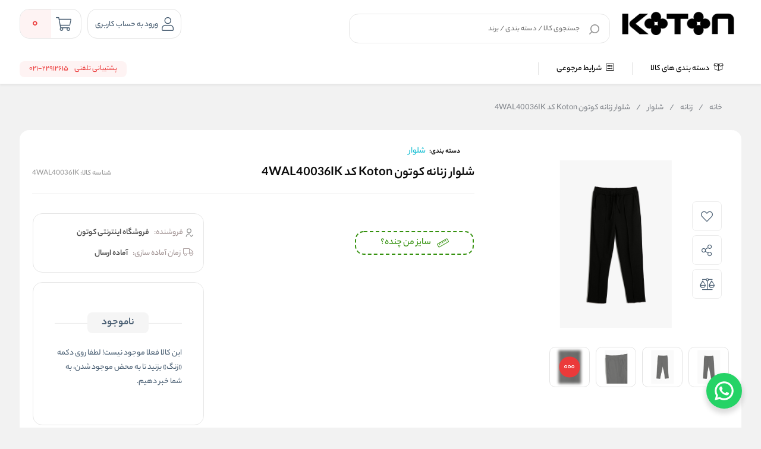

--- FILE ---
content_type: text/html; charset=utf-8
request_url: https://www.koton.ir/product/vp-6144/%D8%B4%D9%84%D9%88%D8%A7%D8%B1-%D8%B2%D9%86%D8%A7%D9%86%D9%87-%DA%A9%D9%88%D8%AA%D9%88%D9%86-koton-%DA%A9%D8%AF-4wal40036ik
body_size: 26265
content:
<!DOCTYPE html>
<html dir="rtl" lang="fa" xmlns:og="http://ogp.me/ns#">
<head>
    <link rel="icon" type="image/x-icon" href="/favicon.ico" />
    <title>خرید شلوار زنانه کوتون Koton کد 4WAL40036IK - فروشگاه اینترنتی کوتون</title>
    <meta http-equiv="Content-type" content="text/html;charset=UTF-8" />
    <meta name="description" content="&lt;p&gt;شلوار زنانه کوتون Koton کد 4WAL40036IK&lt;/p&gt;" />
    <meta name="keywords" content="خرید شلوار زنانه کوتون Koton کد 4WAL40036IK,خرید شلوار,خرید شلوار زنانه, خرید خرید شلوار زنانه 4WAL40036IK ,خرید شلوار کوتون" />
    <meta name="generator" content="cygenco.com" />

    <meta content="#fce82e" name="msapplication-navbutton-color">
    <meta content="#fce82e" name="apple-mobile-web-app-status-bar-style">
    <meta content="width=device-width, initial-scale=1, maximum-scale=1" name="viewport">
    <meta name="enamad" content="554717" />  
<style>
.grouping_category.m-b-32{display: none;}
.vp-special-benefits .scrollMode .vp-item:last-of-type {
    margin-left: 1% !important;
}

.size-guide-button
{
margin-top:30px;
}
</style>

<!-- Google tag (gtag.js) -->
<script async src="https://www.googletagmanager.com/gtag/js?id=G-WXXWKZQX8E"></script>
<script>
  window.dataLayer = window.dataLayer || [];
  function gtag(){dataLayer.push(arguments);}
  gtag('js', new Date());

  gtag('config', 'G-WXXWKZQX8E');
</script>

<!-- Google Tag Manager -->
<script>(function(w,d,s,l,i){w[l]=w[l]||[];w[l].push({'gtm.start':new Date().getTime(),event:'gtm.js'});var f=d.getElementsByTagName(s)[0],j=d.createElement(s),dl=l!='dataLayer'?'&l='+l:'';j.async=true;j.src='https://www.googletagmanager.com/gtm.js?id='+i+dl;f.parentNode.insertBefore(j,f);})(window,document,'script','dataLayer','GTM-MSQJKJZ');</script>
<!-- End Google Tag Manager -->

<!-- Global site tag (gtag.js) - Google Analytics -->
<script async src="https://www.googletagmanager.com/gtag/js?id=G-8DZKN9YQGZ"></script>
<script>window.dataLayer = window.dataLayer || [];function gtag(){dataLayer.push(arguments);}gtag('js', new Date());gtag('config', 'G-8DZKN9YQGZ');</script>
<script>!function (t, e, n) { t.yektanetAnalyticsObject = n, t[n] = t[n] || function () { t[n].q.push(arguments) }, t[n].q = t[n].q || []; var a = new Date, r = a.getFullYear().toString() + "0" + a.getMonth() + "0" + a.getDate() + "0" + a.getHours(), c = e.getElementsByTagName("script")[0], s = e.createElement("script"); s.id = "ua-script-H16OUORO"; s.dataset.analyticsobject = n; s.async = 1; s.type = "text/javascript"; s.src = "https://cdn.yektanet.com/rg_woebegone/scripts_v3/H16OUORO/rg.complete.js?v=" + r, c.parentNode.insertBefore(s, c) }(window, document, "yektanet");
</script>
<script>
    (function(h,o,t,j,a,r){
        h.hj=h.hj||function(){(h.hj.q=h.hj.q||[]).push(arguments)};
        h._hjSettings={hjid:6370186,hjsv:6};
        a=o.getElementsByTagName('head')[0];
        r=o.createElement('script');r.async=1;
        r.src=t+h._hjSettings.hjid+j+h._hjSettings.hjsv;
        a.appendChild(r);
    })(window,document,'https://static.hotjar.com/c/hotjar-','.js?sv=');
</script>

<style>.vp-special-discount, .amazing-offer 
{ background: #c52128!important;
}
</style>
<link rel="apple-touch-icon-precomposed" sizes="192x192" href="/images/thumbs/0018466_webapp icon-01.jpeg" />
<link rel="apple-touch-icon-precomposed" sizes="168x168" href="/images/thumbs/0018472_webapp icon-01.jpeg" />
<link rel="apple-touch-icon-precomposed" sizes="144x144" href="/images/thumbs/0018471_webapp icon-01.jpeg" />
<link rel="apple-touch-icon-precomposed" sizes="96x96" href="/images/thumbs/0018470_webapp icon-01.jpeg" />
<link rel="apple-touch-icon-precomposed" sizes="72x72" href="/images/thumbs/0018469_webapp icon-01.jpeg" />
<link rel="apple-touch-icon-precomposed" sizes="48x48" href="/images/thumbs/0018468_webapp icon-01.jpeg" />
<link rel="apple-touch-icon" sizes="192x192" href="/images/thumbs/0018466_webapp icon-01.jpeg" />
<link rel="apple-touch-icon" sizes="168x168" href="/images/thumbs/0018472_webapp icon-01.jpeg" />
<link rel="apple-touch-icon" sizes="144x144" href="/images/thumbs/0018471_webapp icon-01.jpeg" />
<link rel="apple-touch-icon" sizes="96x96" href="/images/thumbs/0018470_webapp icon-01.jpeg" />
<link rel="apple-touch-icon" sizes="72x72" href="/images/thumbs/0018469_webapp icon-01.jpeg" />
<link rel="apple-touch-icon" sizes="48x48" href="/images/thumbs/0018468_webapp icon-01.jpeg" />
<script src="Plugins/Widgets.Pwa/Content/js/site.js?t=272"></script>
<link rel="manifest" href="manifest.json?t=272" />
<meta name="application-name" content="فروشگاه کوتون" />
<meta name="mobile-web-app-capable" content="yes" />
<script type="application/ld+json">{"mainEntity":[],"@context":"FAQPage","@type":"https://schema.org"}</script>
<meta name="availability" content="outofstock">
<meta name="robots" content="INDEX,FOLLOW">
<meta name="product_id" content="4WAL40036IK">
<link rel="image_src" href="https://www.koton.ir/images/thumbs/0020198_-koton-4wal40036ik_510.jpeg" />
<meta property="og:type" content="product" />
<meta property="og:title" content="شلوار زنانه کوتون Koton کد 4WAL40036IK" />
<meta property="og:description" content="شلوار زنانه کوتون Koton کد 4WAL40036IK" />
<meta property="og:image" content="https://www.koton.ir/images/thumbs/0020198_-koton-4wal40036ik_510.jpeg" />
<meta property="og:image:url" content="https://www.koton.ir/images/thumbs/0020198_-koton-4wal40036ik_510.jpeg" />
<meta property="og:url" content="https://www.koton.ir/product/vp-6144/%D8%B4%D9%84%D9%88%D8%A7%D8%B1-%D8%B2%D9%86%D8%A7%D9%86%D9%87-%DA%A9%D9%88%D8%AA%D9%88%D9%86-koton-%DA%A9%D8%AF-4wal40036ik" />
<meta property="og:site_name" content="فروشگاه اینترنتی کوتون" />
<meta property="twitter:card" content="summary" />
<meta property="twitter:site" content="فروشگاه اینترنتی کوتون" />
<meta property="twitter:title" content="شلوار زنانه کوتون Koton کد 4WAL40036IK" />
<meta property="twitter:description" content="شلوار زنانه کوتون Koton کد 4WAL40036IK" />
<meta property="twitter:image" content="https://www.koton.ir/images/thumbs/0020198_-koton-4wal40036ik_510.jpeg" />
<meta property="twitter:url" content="https://www.koton.ir/product/vp-6144/%D8%B4%D9%84%D9%88%D8%A7%D8%B1-%D8%B2%D9%86%D8%A7%D9%86%D9%87-%DA%A9%D9%88%D8%AA%D9%88%D9%86-koton-%DA%A9%D8%AF-4wal40036ik" />
<meta property="availability" content="outofstock" />
<style> body.page-product .km-product-page-content .km-product-content-short-description:after { content:unset !important;  } </style>

    
    <!-- Google tag (gtag.js) -->
<script async src="https://www.googletagmanager.com/gtag/js?id=G-5MT3DB9EQP"></script>
<script>
  window.dataLayer = window.dataLayer || [];
  function gtag(){dataLayer.push(arguments);}
  gtag('js', new Date());

  gtag('config', 'G-5MT3DB9EQP');
</script>

    <link href="/lib/themes/ryan/assets/css/component/rayan/layout/layout.css?v=0826123428" rel="stylesheet" type="text/css" />
<link href="/lib/themes/ryan/assets/css/layout/rayan/layout.css?v=0826123430" rel="stylesheet" type="text/css" />
<link href="/lib/themes/ryan/assets/css/style.css?v=0826123427" rel="stylesheet" type="text/css" />
<link href="/lib/themes/ryan/assets/css/sections/categoryLists.css?v=0826123616" rel="stylesheet" type="text/css" />
<link href="/Plugins/Widgets.OnlineSupport/Content/css/online-support.css?v=0826120628" rel="stylesheet" type="text/css" />
<link href="/Plugins/Misc.FAQ/Content/css/faq-question.css?v=0826120528" rel="stylesheet" type="text/css" />
<link href="/lib/themes/ryan/assets/css/sections/pdpFeature.css?v=0826123616" rel="stylesheet" type="text/css" />

    <script src="/lib/themes/ryan/assets/js/core/ui-validataions-fa-IR.js?v=0826123640"></script>
<script src="/lib/themes/ryan/assets/js/core/messages-fa-IR.js?v=0826123640"></script>
<script src="/js/pubsub.min.js?v=0826123350"></script>
<script src="/js/pubsubConsumer.js?v=0826123350"></script>

    <link rel="canonical" href="https://www.koton.ir/product/vp-6144/%D8%B4%D9%84%D9%88%D8%A7%D8%B1-%D8%B2%D9%86%D8%A7%D9%86%D9%87-%DA%A9%D9%88%D8%AA%D9%88%D9%86-koton-%DA%A9%D8%AF-4wal40036ik" />

    <link rel="apple-touch-icon" sizes="180x180" href="/icons/icons_0/apple-touch-icon.png">  <link rel="icon" type="image/png" sizes="32x32" href="/icons/icons_0/favicon-32x32.png">  <link rel="icon" type="image/png" sizes="192x192" href="/icons/icons_0/android-chrome-192x192.png">  <link rel="icon" type="image/png" sizes="16x16" href="/icons/icons_0/favicon-16x16.png">  <link rel="mask-icon" href="/icons/icons_0/safari-pinned-tab.svg" color="#5bbad5">  <link rel="shortcut icon" href="/icons/icons_0/favicon.ico">  <meta name="msapplication-TileColor" content="#2d89ef">  <meta name="msapplication-TileImage" content="/icons/icons_0/mstile-144x144.png">  <meta name="msapplication-config" content="/icons/icons_0/browserconfig.xml">  <meta name="theme-color" content="#ffffff">

    


    <style>

        .product-Rating-Delivery-container {
            display: flex;
            justify-content: flex-start;
            align-items: center;
            width: 100%;
            padding-top: 12px;
        }

        .delivery-icon-img-container {
            width: 24px;
            height: 24px;
        }

        .delivery-icon-img {
            width: 100% !important;
            height: 100% !important;
            display: inline-block !important;
        }

        .product-colors-text {
            display: inline-block;
            color: #000;
            font-size: 14px;
            font-weight: 500;
            padding-right: 8px;
        }

        .delivery-icon-container,
        .product-rating-container {
            display: flex;
            justify-content: flex-start;
            align-items: center;
            gap: 4px;
        }

        .delivery-icon-text {
            display: inline-block;
            color: #000;
            font-size: 12px;
            padding-right: 4px;
        }

        @media only screen and (min-width: 960px) {
            body.page-has-admin-bar.km-has-fixed-banner.vp-has-mini-header {
                padding-top: 15rem !important;
            }
        }

        #vp-footer-copyright a {
            font-size: 14px !important;
        }

        #vp-footer-copyright .color-white {
            font-size: 14px !important;
        }

        .vp-post-item-theme .vp-description {
            text-align: right !important;
            -webkit-line-clamp: 3;
            display: -webkit-box;
            -webkit-box-orient: vertical;
            overflow: hidden;
            text-overflow: ellipsis;
        }

        .vp-breadcrumb ul li {
            font-family: 'yekanbakhen' !important;
            font-size: 0.9rem;
            font-weight: 400;
            line-height: 2.7;
        }

            .vp-breadcrumb ul li h2 {
                font-weight: 700;
            }

            .vp-breadcrumb ul li:before {
                content: unset !important;
            }

        .vp-breadcrumb li, .vp-breadcrumb li a {
            color: #81858b !important;
        }

        .mx-3 {
            margin-right: 8px;
            margin-left: 8px;
        }

        span, div {
            word-spacing: 0;
        }

        .vp-special-benefits .scrollMode .vp-item:last-of-type {
            margin-left: 1%;
        }

        .vp-special-benefits .scrollMode .vp-item:last-of-type {
            margin-left: unset;
        }

        .vp-special-benefits .scrollMode a:last-child .vp-item {
            margin-left: 0 !important;
        }

        .product_box .vp-quantity.top {
            top: -35px;
            margin-bottom: -30px;
        }

            .product_box .vp-quantity.top + .specification {
                margin-top: -30px;
            }

        .vp-quantity-supermarket-theme .vp-btn.vp-plus {
            border-color: #f2f2f2;
        }

        @media only screen and (min-width: 0px) and (max-width: 959px) {
            .vp-search-box .vp-form .vp-form-place-holder {
                padding: 0 38px 0 40px;
            }
        }

        @media screen and (max-width: 1400px) {
            i.desktop-fa-bell {
                display: none
            }
        }

    </style>


    <style>

        .vp-post-item-theme .vp-description .justify {
            max-width: 250px;
            min-width: 250px;
        }

        .km-page-category-description {
            font-family: 'yekanbakhen' !important;
        }

        @media only screen and (min-width: 960px) {
            .vp-product-item-theme.vp-theme {
                min-width: 188px !important;
                padding: 0px !important;
            }
        }

        .vp-product-slider .vp-slider .vp-product-item-theme:after {
            content: none !important;
        }

        .product_box .photo .picture {
            top: 5px !important;
            right: 5px !important;
            bottom: 5px !important;
            left: 5px !important;
        }

        .product_box .title {
            font-family: 'yekanbakhen' !important;
        }

        .product_box ul.specification li img {
            width: 32px !important;
            height: 32px !important;
        }

        .product_box .info-product .info .priceItems .priceItemsIn .oldPrice {
            font-family: 'yekanbakh';
            font-style: normal;
            font-weight: normal;
            font-size: 16px !important;
            line-height: 25px;
            color: #979797;
        }

        .product_box .info-product .info .priceItems .priceItemsIn .discount .discountNumber span {
            font-family: 'yekanbakhen';
            font-style: normal;
            font-weight: 500 !important;
            font-size: 14px !important;
        }

        .product_box .info-product .info .priceItems .priceItemsIn .discount .discountNumber {
            font-size: 18px !important;
            font-weight: 500 !important;
        }

        .product_box ul.specificationList li img {
            width: 24px !important;
            height: 24px !important;
        }

        .product_box ul.specification li img {
            width: 24px !important;
            height: 24px !important;
        }

        .km-product-more-details span {
            overflow-wrap: break-word;
        }

        .vp-top-menu .vp-category-menu.right-menu .right-list .vp-container-category-item .vp-item-inner-list-left .vp-container-list-right.custom .vp-content-custom-item .image img {
            mix-blend-mode: darken;
        }

        .vp-top-menu .vp-category-menu.right-menu .right-list .vp-container-category-item .vp-item-inner-list-left .vp-container-list-right.custom {
            grid-template-columns: repeat(7,1fr) !important
        }

        .vp-top-menu .vp-category-menu.right-menu .right-list .vp-container-category-item .vp-item-inner-list-left.menu-show {
            align-items: flex-start;
        }

        .vp-top-menu .vp-category-menu.right-menu .right-list .vp-container-category-item .vp-item-inner-list-left .vp-container-list-right.custom .vp-content-custom-item {
            margin: 12px !important;
        }

        @media only screen and (min-width: 0px) and (max-width: 959px) {
            .vp-lightbox-container.login-Otp {
                padding-top: 0 !important;
            }

            .vp-login-otp-container .vp-login-otp-form-container .vp-header .vp-description {
                display: none;
            }
        }

        @media only screen and (min-width: 0px) and (max-width: 959px) {
            .vp-post-item-theme .vp-post-img img {
                height: auto !important;
            }
        }

        #vpFooter .downSection .first .copyRight .logo img {
            max-width: 150px !important;
        }
    </style>

    <style>
        .product_box.v3 {
            cursor: pointer !important;
        }

        .product_box {
            cursor: pointer !important;
        }

            .product_box:hover .btn-outline {
                background: #1db4e9 !important;
                color: white;
            }

                .product_box:hover .btn-outline > svg > path {
                    fill: #fff;
                }

            .product_box.v3:hover .btn-outline {
                background: #1db4e9 !important;
                color: white;
            }

                .product_box.v3:hover .btn-outline > svg > path {
                    fill: #fff;
                }

        .btn-outline {
            background: transparent;
            border: 1px solid #1db4e9;
            color: #1db4e9;
            margin: 16px auto !important;
            margin-bottom: 0 !important;
            padding: 5px 16px !important;
            border-radius: 8px !important;
            width: 80% !important;
        }

            .btn-outline:hover {
                background: #1db4e9 !important;
                color: white;
            }

            .btn-outline > svg {
                margin-bottom: 4px !important;
            }

                .btn-outline > svg > path {
                    transition: all 0.3s ease-in-out;
                }

            .btn-outline:hover > svg > path {
                fill: #fff;
            }

        @media only screen and (max-width: 425px) {
            .btn-outline {
                width: 100% !important;
                padding: 6px 0 !important;
            }
        }

    </style>

    <style>

        .starts-container {
            display: flex;
            justify-content: center;
            align-items: center;
        }

        .stars-rang {
            position: relative;
            width: 75px;
            padding: 0;
            white-space: nowrap;
            margin: 0 auto;
            padding-top: 12px !important;
        }

            .stars-rang svg {
                width: 15px;
                fill: gold;
            }

        .cover-stars-rang {
            background: white;
            height: 100%;
            overflow: hidden;
            mix-blend-mode: color;
            position: absolute;
            top: 0;
            max-width: 75px !important;
        }
    </style>
    <script>
        var callForPriceResouceValue = 'تماس برای استعلام موجودی';
        var workingCurrencyName = 'تومان';
    </script>
</head>
<body class="page-extra page-product  page-index page-home    vp-has-mini-header">
<!-- Google tag (gtag.js) -->
<script async src="https://www.googletagmanager.com/gtag/js?id=G-Q4SK509997"></script>
<script>
  window.dataLayer = window.dataLayer || [];
  function gtag(){dataLayer.push(arguments);}
  gtag('js', new Date());

  gtag('config', 'G-Q4SK509997');
</script>
    <style>
    .vp-top-menu .vp-category-menu.right-menu .right-list .vp-container-category-item .vp-item-inner-list-left .vp-container-list-right .vp-content-list-items {
        max-width: 180px !important;
    }

    .row {
        margin-left: -7px;
        margin-right: -7px;
    }
</style>




<header id="vp-header" class="vp-mini">
    

    <section class="vp-middle-header">
        <div class="size">
            <div class="right width-55 vp-header-right">
                <div class="right vp-logo">
    <a href="/" title="فروشگاه اینترنتی کوتون">
        <img alt="فروشگاه اینترنتی کوتون" src="/images/thumbs/0010425_koton logo2456.png">
    </a>
</div>
                <div class="headerHome--search_box search_box vp-search-box right width-78">
    <div class="vp-search-container vp-search-loading" style="display: none">
        <div class="dot-loader"></div>
        <div class="dot-loader"></div>
        <div class="dot-loader"></div>
    </div>
    <div class="searchBoxHomeNew vp-search-box-inner vp-header-depend-to-toolbar topStyle ">
        <div class="vp-form">
            <div class="vp-form-place-holder justMobileTablet">
                جستجو در فروشگاه
                <img alt="فروشگاه اینترنتی کوتون" src="/images/thumbs/0010425_koton logo2456.png">
            </div>
            <input type="hidden" name="productsearchtermminimumlength" value="1">
            <form action="/search" method="get">
                <input autocomplete="off" name="q"
                       placeholder="جستجوی کالا / دسته بندی / برند"
                       type="search">
                <div class="vp-search-box-loading">
                    <span class="image-loading">
                        <img alt="loading icon" src="/lib/themes/ryan/assets/img/icons/Ellipsis-1s-200px.svg">
                    </span>
                </div>
                <div class="justDesktop">
                    <div class="vp-search-box-clean">
                        <i class="fal fa-times"></i>
                    </div>
                </div>
                <button class="vp-btn" type="submit">
                    <img class="imad-dir" alt="search" src="/lib/themes/ryan/assets/img/vida-home/search-box-header.svg" />
                </button>
                <div class="vp-btn close-page justMobileTablet" style="display: none !important">
                    <i class="fal fa-arrow-right" id="page-close-icon"></i>
                </div>
            </form>
        </div>
    </div>
    <div class="vp-search-box-result vp-over-page vp-has-bottom-sheet-btn" vp-id="search">
        <div class="vp-content">
            <div class="vp-search-container vp-default">
                <div class="vp-search-section vp-search-tops">
                    <div class="vp-title d-flex flex-y-center colorGray-5e5e5e">
                        <img alt="top rated search results icon" class="m-l-8 svgDark" src="/lib/themes/ryan/assets/img/icons/star-empty.png">
                        <div class="vp-title fontSize-16">جستجو های برتر</div>
                    </div>
                    <div class="vp-content d-flex flex-y-center flex-wrap"></div>
                </div>
                <div class="vp-search-section vp-search-history" style="max-height: 254px;">
                    <div class="vp-title d-flex flex-y-center flex-x-spaceBetween">
                        <div class="d-flex flex-y-center">
                            <img alt="search history icon" class="m-l-8 svgDark" src="/lib/themes/ryan/assets/img/icons/Clock.svg">
                            <div class="vp-title">تاریخچه جستجو</div>
                        </div>
                        <span class="vp-search-history-clear">
                            <img alt="delete search history icon" src="/lib/themes/ryan/assets/img/icons/Delete.svg">
                            حذف
                        </span>
                    </div>
                    <div class="vp-content"></div>
                </div>
            </div>
            <div class="vp-search-container vp-default not-found" style="display: none">
                <div class="not-found-box">
                    <div class="alert-new alert-new--error m-b-16 width-100">
                        <div class="d-flex flex-y-center">
                            <div class="alert-new__icon">
                                <svg aria-hidden="true" data-icon="exclamation-circle"
                                     fill="currentColor" focusable="false" height="1em"
                                     viewBox="64 64 896 896" width="1em">
                                    <path d="M512 64C264.6 64 64 264.6 64 512s200.6 448 448 448 448-200.6 448-448S759.4 64 512 64zm0 820c-205.4 0-372-166.6-372-372s166.6-372 372-372 372 166.6 372 372-166.6 372-372 372z"></path>
                                    <path d="M464 688a48 48 0 1096 0 48 48 0 10-96 0zm24-112h48c4.4 0 8-3.6 8-8V296c0-4.4-3.6-8-8-8h-48c-4.4 0-8 3.6-8 8v272c0 4.4 3.6 8 8 8z"></path>
                                </svg>
                            </div>
                            <div class="alert-new__content">
                                متاسفانه نتوانستیم کالای مرتبطی را برای شما پیدا کنیم!
                            </div>
                            <div class="change-search-title">
                                تغییر عبارت جستجو
                            </div>
                        </div>
                    </div>
                </div>
                <div class=" vp-search-section vp-search-tops">
                    <div class="vp-title d-flex flex-y-center colorGray-5e5e5e">
                        <img alt="top rated search history icon" class="m-l-8 svgDark" src="/lib/themes/ryan/assets/img/icons/star-empty.png">
                        <div class="vp-title fontSize-16"> جستجو های برتر </div>
                    </div>
                    <div class="vp-content d-flex flex-y-center flex-wrap"></div>
                </div>
                <div class="vp-search-section vp-search-history" style="max-height: 254px;">
                    <div class="vp-title d-flex flex-y-center flex-x-spaceBetween">
                        <div class="d-flex flex-y-center">
                            <img alt="search history icon" class="m-l-8 svgDark" src="/lib/themes/ryan/assets/img/icons/Clock.svg">
                            <div class="vp-title">تاریخچه جستجو</div>
                        </div>
                        <span class="vp-search-history-clear">
                            <img alt="delete search history icon" src="/lib/themes/ryan/assets/img/icons/Delete.svg">
                            حذف
                        </span>
                    </div>
                    <div class="vp-content"></div>
                </div>
            </div>
            <div class="vp-search-container vp-search-result" style="display: none">
                <div class="container-tab">
                    <div class="vp-tab-header">
                        <div class="vp-tab-header-col" vp-id="categories">
                            <div class="justMobileTablet">
                                <div class="slide-container v2 active">
                                    <div class="slide-action">
                                        <span class="title-tab">دسته بندی</span>
                                        <i class="colorBase fal fa-angle-down"></i>
                                    </div>
                                    <div class="slide-content" style="display: block">
                                        <div class="content">
                                            <div class="">
                                                <div class="alert-new alert-new--error m-b-16 width-100">
                                                    <div class="d-flex flex-y-center">
                                                        <div class="alert-new__icon">
                                                            <svg aria-hidden="true"
                                                                 data-icon="exclamation-circle"
                                                                 fill="currentColor" focusable="false"
                                                                 height="1em" viewBox="64 64 896 896"
                                                                 width="1em">
                                                                <path d="M512 64C264.6 64 64 264.6 64 512s200.6 448 448 448 448-200.6 448-448S759.4 64 512 64zm0 820c-205.4 0-372-166.6-372-372s166.6-372 372-372 372 166.6 372 372-166.6 372-372 372z"></path>
                                                                <path d="M464 688a48 48 0 1096 0 48 48 0 10-96 0zm24-112h48c4.4 0 8-3.6 8-8V296c0-4.4-3.6-8-8-8h-48c-4.4 0-8 3.6-8 8v272c0 4.4 3.6 8 8 8z"></path>
                                                            </svg>
                                                        </div>
                                                        <div class="alert-new__content">
                                                            متاسفانه نتوانستیم کالای مرتبطی را برای شما پیدا کنیم!
                                                        </div>
                                                    </div>
                                                </div>
                                            </div>
                                            <ul aria-flowto="100%">
                                                <li>abcd efgh ijkl mnop qrst uvwx yz</li>
                                            </ul>
                                        </div>
                                    </div>
                                </div>
                            </div>
                            <div class="justDesktop">
                                <span class="title-tab">دسته بندی</span>
                                <div class="content">
                                    <div class="">
                                        <div class="alert-new alert-new--error m-b-16 width-100">
                                            <div class="d-flex flex-y-center">
                                                <div class="alert-new__icon">
                                                    <svg aria-hidden="true"
                                                         data-icon="exclamation-circle"
                                                         fill="currentColor" focusable="false"
                                                         height="1em" viewBox="64 64 896 896"
                                                         width="1em">
                                                        <path d="M512 64C264.6 64 64 264.6 64 512s200.6 448 448 448 448-200.6 448-448S759.4 64 512 64zm0 820c-205.4 0-372-166.6-372-372s166.6-372 372-372 372 166.6 372 372-166.6 372-372 372z"></path>
                                                        <path d="M464 688a48 48 0 1096 0 48 48 0 10-96 0zm24-112h48c4.4 0 8-3.6 8-8V296c0-4.4-3.6-8-8-8h-48c-4.4 0-8 3.6-8 8v272c0 4.4 3.6 8 8 8z"></path>
                                                    </svg>
                                                </div>
                                                <div class="alert-new__content">
                                                   متاسفانه نتوانستیم کالای مرتبطی را برای شما پیدا کنیم!
                                                </div>
                                            </div>
                                        </div>
                                    </div>
                                    <ul aria-flowto="100%">
                                        <li>abcd efgh ijkl mnop qrst uvwx yz</li>
                                    </ul>
                                </div>
                            </div>
                        </div>
                        <div class="vp-tab-header-col" vp-id="brands">
                            <div class="justMobileTablet">
                                <div class="slide-container v2">
                                    <div class="slide-action">
                                        <span class="title-tab">برندها</span>
                                        <i class="colorBase fal fa-angle-down"></i>
                                    </div>
                                    <div class="slide-content">
                                        <div class="content">
                                            <div class="">
                                                <div class="alert-new alert-new--error m-b-16 width-100">
                                                    <div class="d-flex flex-y-center">
                                                        <div class="alert-new__icon">
                                                            <svg aria-hidden="true"
                                                                 data-icon="exclamation-circle"
                                                                 fill="currentColor" focusable="false"
                                                                 height="1em" viewBox="64 64 896 896"
                                                                 width="1em">
                                                                <path d="M512 64C264.6 64 64 264.6 64 512s200.6 448 448 448 448-200.6 448-448S759.4 64 512 64zm0 820c-205.4 0-372-166.6-372-372s166.6-372 372-372 372 166.6 372 372-166.6 372-372 372z"></path>
                                                                <path d="M464 688a48 48 0 1096 0 48 48 0 10-96 0zm24-112h48c4.4 0 8-3.6 8-8V296c0-4.4-3.6-8-8-8h-48c-4.4 0-8 3.6-8 8v272c0 4.4 3.6 8 8 8z"></path>
                                                            </svg>
                                                        </div>
                                                        <div class="alert-new__content">
                                                   متاسفانه نتوانستیم کالای مرتبطی را برای شما پیدا کنیم!
                                                        </div>
                                                    </div>
                                                </div>
                                            </div>
                                            <ul>
                                                <li>abcd efgh ijkl mnop qrst uvwx yz</li>
                                            </ul>
                                        </div>
                                    </div>
                                </div>
                            </div>
                            <div class="justDesktop">
                                <span class="title-tab">برندها</span>
                                <div class="content">
                                    <div class="">
                                        <div class="alert-new alert-new--error m-b-16 width-100">
                                            <div class="d-flex flex-y-center">
                                                <div class="alert-new__icon">
                                                    <svg aria-hidden="true"
                                                         data-icon="exclamation-circle"
                                                         fill="currentColor" focusable="false"
                                                         height="1em" viewBox="64 64 896 896"
                                                         width="1em">
                                                        <path d="M512 64C264.6 64 64 264.6 64 512s200.6 448 448 448 448-200.6 448-448S759.4 64 512 64zm0 820c-205.4 0-372-166.6-372-372s166.6-372 372-372 372 166.6 372 372-166.6 372-372 372z"></path>
                                                        <path d="M464 688a48 48 0 1096 0 48 48 0 10-96 0zm24-112h48c4.4 0 8-3.6 8-8V296c0-4.4-3.6-8-8-8h-48c-4.4 0-8 3.6-8 8v272c0 4.4 3.6 8 8 8z"></path>
                                                    </svg>
                                                </div>
                                                <div class="alert-new__content">
                                                   متاسفانه نتوانستیم کالای مرتبطی را برای شما پیدا کنیم!
                                                </div>
                                            </div>
                                        </div>
                                    </div>
                                    <ul>
                                        <li>متاسفانه نتوانستیم کالای مرتبطی را برای شما پیدا کنیم!!</li>
                                    </ul>
                                </div>
                            </div>
                        </div>
                    </div>
                    <div class="vp-tab-content">
                        <div class="tab-container-head">
                            <div class="content-head d-flex flex-y-center">
                                <span class="fontSize-16">کالاهای مرتبط</span>
                                <div class="justMobileTablet">
                                    <a class="d-flex flex-y-center colorBase" href="javascript:void(0)">
                                    </a>
                                </div>
                            </div>
                            <div class="vp-search-more-link justDesktop">
                                <a class="vp-btn colorBase" href="javascript:void(0)"></a>
                            </div>
                        </div>
                        <div class="products-container">
                            <div class="before-filter"></div>
                            <div class="vp-item vp-products-grid" vp-id="products"></div>
                            <div class="vp-item vp-list-grid" style="display: none" vp-id="categories"></div>
                            <div class="vp-item vp-brands-grid" style="display: none" vp-id="brands"></div>
                        </div>
                    </div>
                </div>
                <div class="vp-infinity-loading">
                    <div class="lds-ripple">
                        <div></div>
                        <div></div>
                    </div>
                    <div class="vp-title">درحال بارگذاری بیشتر...</div>
                </div>
            </div>
        </div>
    </div>
</div>



            </div>
            <div class="left vp-header-left d-flex flex-y-center">
                
                
                    <div class="right vp-login justDesktop ">
            <div class="vp-inner vp-profileLogin">
                <a href="#" km-action="open" km-app="theme" km-controller="lightbox" km-id="loginregisterbox"
                   target="_blank" rel="noopener">
                    <i class="fal fa-user"></i>
                </a>
                <span id="vp-title-inner-login">ورود به حساب کاربری</span>
            </div>
    </div>

                <div class="left vp-mini-cart ">
    <a class="vp-inner justDesktop" href="/cart">
        <i class="fal fa-shopping-cart "></i>
        <div class="vp-number">
            <span class="vp-value">0</span>
        </div>
    </a>
    <div class="vp-outer km-mt-page-over km-mt-page-cart-mini">
        <div class="km-mt-page-close justMobileTablet"><i class="fal fa-arrow-right"></i></div>
            <div class="km-cart-empty-theme km-box-style2">
                <div class="km-header">
                    <svg width="215" height="216" viewBox="0 0 215 216" fill="none" xmlns="http://www.w3.org/2000/svg">
                        <rect x="57" y="144.084" width="104" height="8" rx="4" transform="rotate(-7.78337 57 144.084)" fill="#BB6BD9" />
                        <g filter="url(#filter0_d_3236_2985)">
                            <path d="M137.08 89.539C141.177 89.539 144.498 92.6799 144.498 96.5544C144.498 100.106 141.707 103.041 138.087 103.506L137.08 103.57H136.627C132.531 103.57 129.21 100.429 129.21 96.5544C129.21 93.0028 132 90.0676 135.621 89.603L136.627 89.539H137.08Z" fill="#BB6BD9" />
                            <path d="M86.8307 96.5544C86.8307 92.6799 83.5097 89.539 79.4129 89.539H78.9603L77.9537 89.603C74.3331 90.0676 71.5424 93.0028 71.5424 96.5544C71.5424 100.429 74.8635 103.57 78.9603 103.57H79.4129L80.4195 103.506C84.0401 103.041 86.8307 100.106 86.8307 96.5544Z" fill="#BB6BD9" />
                            <path fill-rule="evenodd" clip-rule="evenodd" d="M157.626 49.4684C155.003 25.6058 133.673 7.00042 107.749 7.00042C94.4428 6.94746 81.633 11.9208 72.1825 20.8209C63.9791 28.5466 58.8936 38.6788 57.6943 49.4684H57.6859C39.5219 49.4684 24.2613 62.0788 19.974 83.9746L12.2156 140.865C5.61169 182.522 26.2218 200.833 66.5578 200.833H149.121C186.423 200.833 208.718 180.193 204.14 143.151L196.131 84.3559C190.996 62.1877 176.128 49.4684 158.355 49.4684H157.626ZM142.674 49.4684C140.14 33.376 125.466 21.0313 107.717 21.0313C98.3258 20.9939 89.3054 24.496 82.6507 30.7632C77.2476 35.8517 73.7653 42.4227 72.6466 49.4684H142.674ZM57.686 63.4995H158.356C168.778 63.4995 177.935 71.333 181.53 86.7618L189.112 142.657C193.624 172.396 178.604 186.803 149.121 186.803H66.558C34.6329 186.803 21.749 175.355 26.9087 142.801L34.625 86.1484C37.5735 71.1482 46.8297 63.4995 57.686 63.4995Z" fill="#BB6BD9" />
                        </g>
                        <defs>
                            <filter id="filter0_d_3236_2985" x="0.842795" y="0.905677" width="214.047" height="214.148" filterUnits="userSpaceOnUse" color-interpolation-filters="sRGB">
                                <feFlood flood-opacity="0" result="BackgroundImageFix" />
                                <feColorMatrix in="SourceAlpha" type="matrix" values="0 0 0 0 0 0 0 0 0 0 0 0 0 0 0 0 0 0 127 0" result="hardAlpha" />
                                <feOffset dy="4.06288" />
                                <feGaussianBlur stdDeviation="5.0786" />
                                <feComposite in2="hardAlpha" operator="out" />
                                <feColorMatrix type="matrix" values="0 0 0 0 0.408333 0 0 0 0 0.408333 0 0 0 0 0.408333 0 0 0 0.38 0" />
                                <feBlend mode="normal" in2="BackgroundImageFix" result="effect1_dropShadow_3236_2985" />
                                <feBlend mode="normal" in="SourceGraphic" in2="effect1_dropShadow_3236_2985" result="shape" />
                            </filter>
                        </defs>
                    </svg>
                </div>
                <div class="km-title m-t-24 m-b-8">سبد خرید شما خالیست!</div>
                <div class="km-description">
                    میتواند برای مشاهده محصولات بیشتر به صفحات زیر بروید
                </div>
                <div class="km-btns m-t-24">
                    <a href="/" class="km-btn km-theme-5">
                        <div class="icon">
                            <svg fill="none" height="20" viewBox="0 0 20 20" width="20" xmlns="http://www.w3.org/2000/svg">
                                <path clip-rule="evenodd" d="M4.48311 0.815291C0.811517 1.99738 -0.826136 6.00569 0.40482 9.82952C1.02947 11.6301 2.04534 13.2485 3.38004 14.5762C5.21101 16.3545 7.22254 17.9194 9.38488 19.2491L9.63044 19.3961C9.86561 19.5369 10.1598 19.5344 10.3926 19.3897L10.6218 19.2473C12.7812 17.9194 14.7927 16.3545 16.6174 14.5824C17.9584 13.2485 18.9743 11.6301 19.5937 9.84515C20.8291 6.00801 19.1847 1.9978 15.512 0.81535L15.2463 0.736231C13.5624 0.273087 11.773 0.501301 10.2645 1.35535L9.99639 1.51429L9.73299 1.35623C8.14194 0.45344 6.2404 0.250031 4.48311 0.815291ZM9.37465 2.85427L9.57138 2.99538C9.83072 3.18111 10.1806 3.17742 10.436 2.98625C11.766 1.99057 13.4873 1.70082 15.0641 2.20669C17.9097 3.12284 19.2047 6.28096 18.2064 9.38199C17.665 10.9417 16.7687 12.3696 15.5916 13.5405L15.0636 14.0421C13.641 15.3642 12.1026 16.561 10.4691 17.6156L10.0013 17.9098L10.144 17.9998C8.08049 16.7308 6.15375 15.2319 4.40582 13.5343C3.23505 12.3696 2.33877 10.9417 1.79207 9.36635C0.798077 6.27801 2.08746 3.12212 4.93153 2.20646C6.43331 1.72339 8.07056 1.96289 9.37465 2.85427ZM13.8703 4.48374C13.4855 4.36093 13.0739 4.57304 12.951 4.95749C12.8281 5.34194 13.0404 5.75316 13.4252 5.87597C14.1814 6.11735 14.7206 6.79803 14.7881 7.60096C14.822 8.00313 15.1757 8.30175 15.5782 8.26794C15.9807 8.23413 16.2796 7.8807 16.2457 7.47853C16.1288 6.08859 15.1917 4.90551 13.8703 4.48374Z" fill="#5E5E5E" fill-rule="evenodd"></path>
                            </svg>
                        </div>
                        خانه
                    </a>
                    <a href="/special-deals" class="km-btn km-theme-5">
                        <div class="icon">
                            <svg width="24" height="24" viewBox="0 0 24 24" fill="none" xmlns="http://www.w3.org/2000/svg">
                                <path fill-rule="evenodd" clip-rule="evenodd" d="M9.86445 2.89083C10.9908 1.75935 12.7932 1.70954 13.951 2.71962L14.1333 2.88963L14.852 3.60837C15.0989 3.85409 15.4228 4.00559 15.7672 4.03963L15.916 4.04696H16.944C18.5478 4.04696 19.8592 5.30112 19.9509 6.88201L19.956 7.05896V8.08596C19.956 8.43575 20.0766 8.77203 20.2942 9.03942L20.3933 9.14963L21.1121 9.86843C22.2436 10.9948 22.2942 12.7961 21.2575 13.9832L21.1223 14.1283L20.3939 14.8567C20.149 15.1022 19.9974 15.4263 19.9633 15.7704L19.956 15.919V16.948C19.956 18.5517 18.7019 19.8623 17.1209 19.9539L16.944 19.959H15.916C15.5674 19.959 15.2307 20.0801 14.9632 20.2983L14.8529 20.3977L14.1351 21.1145C13.0099 22.2474 11.2073 22.2976 10.0198 21.2606L9.86565 21.1163L9.14853 20.3992C8.90014 20.1525 8.57571 20.0005 8.2322 19.9663L8.08398 19.959H7.05498C5.45185 19.959 4.1407 18.7055 4.04909 17.1249L4.04398 16.948V15.919C4.04398 15.571 3.92268 15.2339 3.7046 14.9669L3.60528 14.8569L2.88815 14.1388C1.75558 13.0126 1.70534 11.21 2.74236 10.0236L2.87765 9.87863L3.60377 9.15152C3.85072 8.90281 4.00254 8.57899 4.03664 8.23464L4.04398 8.08596V7.05896L4.04909 6.88203C4.13732 5.35986 5.35648 4.14032 6.87811 4.05207L7.05498 4.04696H8.08398C8.43246 4.04696 8.76923 3.92607 9.03627 3.7089L9.14628 3.61L9.86445 2.89083ZM13.1047 3.9805L13.0649 3.94347C12.5106 3.39171 11.6347 3.3594 11.0414 3.84572L10.9267 3.9499L10.2054 4.67215C9.68818 5.18574 9.00406 5.49282 8.28181 5.54043L8.08398 5.54694H7.05498C6.26742 5.54694 5.6197 6.15109 5.55016 6.92137L5.54398 7.05894V8.08594C5.54398 8.81511 5.27937 9.51626 4.80208 10.0643L4.66668 10.2099L3.93951 10.9381C3.3877 11.4924 3.35557 12.3681 3.84322 12.9621L3.94768 13.077L4.66694 13.7972C5.18134 14.3129 5.48963 14.9982 5.53744 15.721L5.54398 15.9189V16.9479C5.54398 17.736 6.14769 18.3833 6.9175 18.4528L7.05498 18.4589H8.08398C8.81177 18.4589 9.51352 18.7239 10.0617 19.2012L10.2073 19.3366L10.9306 20.0599C11.4888 20.615 12.3647 20.6473 12.9583 20.1597L13.073 20.0553L13.7939 19.3354C14.3106 18.8211 14.995 18.5132 15.718 18.4655L15.916 18.4589H16.944C17.7327 18.4589 18.3803 17.8555 18.4498 17.0855L18.456 16.9479V15.9189C18.456 15.1901 18.7208 14.4871 19.1974 13.9414L19.3326 13.7966L20.0601 13.0691C20.612 12.5142 20.6439 11.6389 20.157 11.0451L20.0526 10.9303L19.3308 10.2084C18.8169 9.69082 18.51 9.00738 18.4625 8.2841L18.456 8.08594V7.05894C18.456 6.27053 17.8519 5.62267 17.0816 5.55312L16.944 5.54694H15.916C15.1868 5.54694 14.4848 5.28255 13.9379 4.80558L13.7926 4.67027L13.1047 3.9805ZM9.42628 10.1859C9.32628 10.1859 9.23628 10.1649 9.14628 10.1249C9.05628 10.0849 8.96628 10.0359 8.89628 9.96595C8.82628 9.88595 8.77628 9.80595 8.73628 9.71595C8.69628 9.62495 8.67628 9.53595 8.67628 9.43595C8.67628 9.33495 8.69628 9.23595 8.73628 9.14595C8.77628 9.05595 8.82628 8.96595 8.89628 8.90595C9.18629 8.62495 9.67628 8.62495 9.95628 8.90595C10.0963 9.04495 10.1763 9.23595 10.1763 9.43595C10.1763 9.53595 10.1663 9.62495 10.1263 9.71595C10.0863 9.80595 10.0263 9.88595 9.95628 9.96595C9.88628 10.0359 9.80628 10.0849 9.71628 10.1249C9.62628 10.1649 9.52628 10.1859 9.42628 10.1859ZM15.1 8.90228C14.8071 8.60939 14.3322 8.60939 14.0394 8.90228C14.0394 8.90229 14.0394 8.90229 14.0393 8.9023L14.0368 8.90488L8.89936 14.0423L8.89936 14.0423L8.82674 14.1264C8.69058 14.3099 8.64897 14.5415 8.70193 14.7544C8.71908 14.8234 8.74617 14.8904 8.78318 14.9531C8.8147 15.0066 8.85343 15.057 8.89936 15.103C9.19225 15.3959 9.66712 15.3959 9.96002 15.103L9.96002 15.1029L15.1 9.96296L15.1726 9.87884L15.1726 9.87883M15.1 8.90228C15.333 9.13527 15.3807 9.4834 15.243 9.76349L15.1 8.90228Z" fill="#5E5E5E" />
                                <path d="M14.75 14.4907C14.65 14.4907 14.56 14.4697 14.47 14.4297C14.38 14.3897 14.29 14.3407 14.22 14.2707C14.15 14.1907 14.1 14.1107 14.06 14.0207C14.02 13.9297 14 13.8407 14 13.7407C14 13.6397 14.02 13.5407 14.06 13.4507C14.1 13.3607 14.15 13.2707 14.22 13.2107C14.51 12.9298 15 12.9298 15.28 13.2107C15.42 13.3497 15.5 13.5407 15.5 13.7407C15.5 13.8407 15.49 13.9297 15.45 14.0207C15.41 14.1107 15.35 14.1907 15.28 14.2707C15.21 14.3407 15.13 14.3897 15.04 14.4297C14.95 14.4697 14.85 14.4907 14.75 14.4907Z" fill="#5E5E5E" />
                            </svg>
                        </div>
                        تخفیف های شگفتانه
                    </a>
                </div>
            </div>
    </div>
</div>
            </div>
        </div>
    </section>
<nav class="vp-top-menu">
<div class="size">
<div class="vp-category-menu right-menu">
<ul>
<li class="vp-category-menu-list right-list">
    <div class="vp-category-list-item">
        <a href="javascript:void(0)">
            <i class="fal fa-box-open"></i>
            دسته بندی های کالا
        </a>
    </div>
    <div class="vp-container-category-item">
            <div class="vp-item-inner-list-right custom-mega-menu">
                    <div class="vp--mouseover-title active" main-menu-id="2">
                        <a href="/category/%D8%B2%D9%86%D8%A7%D9%86%D9%87" class="vp-image-conteiner">
                            <img alt="زنانه" src="/images/thumbs/0018288_fashion (1)_170.png"/>
                        </a>
                        <div class="vp-item-list">
                            <a href="/category/%D8%B2%D9%86%D8%A7%D9%86%D9%87">
                                <span class="vp--title-category">زنانه</span>
                            </a>
                        </div>
                    </div>
                    <div class="vp--mouseover-title " main-menu-id="14">
                        <a href="/category/men-2" class="vp-image-conteiner">
                            <img alt="مردانه" src="/images/thumbs/0018285_man_170.png"/>
                        </a>
                        <div class="vp-item-list">
                            <a href="/category/men-2">
                                <span class="vp--title-category">مردانه</span>
                            </a>
                        </div>
                    </div>
                    <div class="vp--mouseover-title " main-menu-id="20">
                        <a href="/category/%D8%A8%DA%86%D9%87-%DA%AF%D8%A7%D9%86%D9%87" class="vp-image-conteiner">
                            <img alt="بچه گانه" src="/images/thumbs/0018297_clothing_170.png"/>
                        </a>
                        <div class="vp-item-list">
                            <a href="/category/%D8%A8%DA%86%D9%87-%DA%AF%D8%A7%D9%86%D9%87">
                                <span class="vp--title-category">بچه گانه</span>
                            </a>
                        </div>
                    </div>
                    <div class="vp--mouseover-title " main-menu-id="23">
                        <a href="/category/baby" class="vp-image-conteiner">
                            <img alt="نوزادی" src="/images/thumbs/0018294_onesie_170.png"/>
                        </a>
                        <div class="vp-item-list">
                            <a href="/category/baby">
                                <span class="vp--title-category">نوزادی</span>
                            </a>
                        </div>
                    </div>
                    <div class="vp--mouseover-title " main-menu-id="167">
                        <a href="/category/perfume" class="vp-image-conteiner">
                            <img alt="عطر و ادکلن" src="/images/thumbs/0018304_perfume (3)_170.png"/>
                        </a>
                        <div class="vp-item-list">
                            <a href="/category/perfume">
                                <span class="vp--title-category">عطر و ادکلن</span>
                            </a>
                        </div>
                    </div>
                    <div class="vp--mouseover-title " main-menu-id="1238">
                        <a href="/category/%D8%AC%DB%8C%D9%86-2" class="vp-image-conteiner">
                            <img alt="جین" src="/images/thumbs/0024795_icons8-jeans-64_170.png"/>
                        </a>
                        <div class="vp-item-list">
                            <a href="/category/%D8%AC%DB%8C%D9%86-2">
                                <span class="vp--title-category">جین</span>
                            </a>
                        </div>
                    </div>
            </div>
                                        <div class="vp-item-inner-list-left  menu-show" main-box-id="2">
                    <div class="vp-container-list-right ">
                                    <div class="vp-content-list-items">
                                        <a href="/category/%D9%84%D8%A8%D8%A7%D8%B3-%D8%B2%D9%86%D8%A7%D9%86%D9%87-2" class="vp-box-list-item">
                                            <div class="vp-title-list-item"> لباس</div>
                                        </a>
                                        <ul class="vp-sub-list-item">
                                                                                            <li>
                                                    <a href="/category/%D8%A8%D9%84%D9%88%D8%B2">بلوز / تاپ</a>
                                                </li>
                                                <li>
                                                    <a href="/category/%D8%AA%D8%A7%D9%BE">تاپ</a>
                                                </li>
                                                <li>
                                                    <a href="/category/%D8%AA%DB%8C%D8%B4%D8%B1%D8%AA">تیشرت</a>
                                                </li>
                                                <li>
                                                    <a href="/category/%D8%B4%D9%88%D9%85%DB%8C%D8%B2">شومیز و جلیقه</a>
                                                </li>
                                                <li>
                                                    <a href="/category/%D9%BE%DB%8C%D8%B1%D8%A7%D9%87%D9%86-3">پیراهن</a>
                                                </li>
                                                <li>
                                                    <a href="/category/%D8%AF%D9%88%D8%B1%D8%B3-3">دورس و بافت</a>
                                                </li>
                                                <li>
                                                    <a href="/category/%D9%84%D8%A8%D8%A7%D8%B3-%D8%B1%D8%A7%D8%AD%D8%AA%DB%8C">راحتی</a>
                                                </li>
                                                <li>
                                                    <a href="/category/%D9%87%D9%88%D8%AF%DB%8C">هودی</a>
                                                </li>
                                                <li>
                                                    <a href="/category/%DA%A9%D8%AA-2">کت و ژاکت</a>
                                                </li>
                                                <li>
                                                    <a href="/category/%D8%B3%D9%88%DB%8C%D8%B4%D8%B1%D8%AA">سویشرت</a>
                                                </li>
                                        </ul>
                                    </div>
                                    <div class="vp-content-list-items">
                                        <a href="/category/%D8%B4%D9%84%D9%88%D8%A7%D8%B1" class="vp-box-list-item">
                                            <div class="vp-title-list-item"> شلوار</div>
                                        </a>
                                        <ul class="vp-sub-list-item">
                                                                                            <li>
                                                    <a href="/category/%D8%B4%D9%84%D9%88%D8%A7%D8%B1-%D8%AC%DB%8C%D9%86">جین</a>
                                                </li>
                                                <li>
                                                    <a href="/category/%D8%B4%D9%84%D9%88%D8%A7%D8%B1-%DA%A9%D8%AA%D8%A7%D9%86-3">کتان</a>
                                                </li>
                                                <li>
                                                    <a href="/category/%D8%B4%D9%84%D9%88%D8%A7%D8%B1-%D9%BE%D8%A7%D8%B1%DA%86%D9%87-%D8%A7%DB%8C">جاگر</a>
                                                </li>
                                                <li>
                                                    <a href="/category/%D8%B4%D9%84%D9%88%D8%A7%D8%B1-%D9%85%D8%AC%D9%84%D8%B3%DB%8C">پارچه ای</a>
                                                </li>
                                                <li>
                                                    <a href="/category/%D8%B4%D9%84%D9%88%D8%A7%D8%B1%DA%A9-31">شلوارک</a>
                                                </li>
                                        </ul>
                                    </div>
                                    <div class="vp-content-list-items">
                                        <a href="/category/%D8%AF%D8%A7%D9%85%D9%86-2" class="vp-box-list-item">
                                            <div class="vp-title-list-item"> دامن</div>
                                        </a>
                                        <ul class="vp-sub-list-item">
                                                                                    </ul>
                                    </div>
                                    <div class="vp-content-list-items">
                                        <a href="/category/%D9%88%D8%B1%D8%B2%D8%B4%DB%8C" class="vp-box-list-item">
                                            <div class="vp-title-list-item"> ورزشی</div>
                                        </a>
                                        <ul class="vp-sub-list-item">
                                                                                            <li>
                                                    <a href="/category/%D8%AA%DB%8C%D8%B4%D8%B1%D8%AA-%D9%88%D8%B1%D8%B2%D8%B4%DB%8C-2">تیشرت</a>
                                                </li>
                                                <li>
                                                    <a href="/category/%D8%AA%D8%A7%D9%BE-%D9%88%D8%B1%D8%B2%D8%B4%DB%8C-3">تاپ</a>
                                                </li>
                                                <li>
                                                    <a href="/category/%D9%86%DB%8C%D9%85-%D8%AA%D9%86%D9%87-%D9%88%D8%B1%D8%B2%D8%B4%DB%8C">نیم تنه</a>
                                                </li>
                                                <li>
                                                    <a href="/category/%D9%84%DA%AF">شلوار و لگ</a>
                                                </li>
                                                <li>
                                                    <a href="/category/%D8%B4%D9%84%D9%88%D8%A7%D8%B1-%D9%88%D8%B1%D8%B2%D8%B4%DB%8C-3">شلوارک</a>
                                                </li>
                                        </ul>
                                    </div>
                                    <div class="vp-content-list-items">
                                        <a href="/category/%D8%A7%DA%A9%D8%B3%D8%B3%D9%88%D8%B1%DB%8C-2" class="vp-box-list-item">
                                            <div class="vp-title-list-item"> اکسسوری</div>
                                        </a>
                                        <ul class="vp-sub-list-item">
                                                                                            <li>
                                                    <a href="/category/%D8%AC%D9%88%D8%B1%D8%A7%D8%A8-%D8%B2%D9%86%D8%A7%D9%86%D9%87">جوراب</a>
                                                </li>
                                                <li>
                                                    <a href="/category/%DA%A9%D9%84%D8%A7%D9%87">کلاه</a>
                                                </li>
                                                <li>
                                                    <a href="/category/%D8%AF%D8%B3%D8%AA%D9%85%D8%A7%D9%84-%DA%AF%D8%B1%D8%AF%D9%86">شال و روسری</a>
                                                </li>
                                                <li>
                                                    <a href="/category/%DA%A9%D9%85%D8%B1%D8%A8%D9%86%D8%AF-3">کمربند</a>
                                                </li>
                                                <li>
                                                    <a href="/category/%D8%B9%D8%B7%D8%B1-%D9%88-%D8%A7%D8%AF%DA%A9%D9%84%D9%86-2">عطر و ادکلن</a>
                                                </li>
                                        </ul>
                                    </div>
                                    <div class="vp-content-list-items">
                                        <a href="/category/%DA%A9%DB%8C%D9%81-%D9%88-%DA%A9%D9%81%D8%B4" class="vp-box-list-item">
                                            <div class="vp-title-list-item"> کیف و کفش</div>
                                        </a>
                                        <ul class="vp-sub-list-item">
                                                                                            <li>
                                                    <a href="/category/%DA%A9%DB%8C%D9%81-3">کیف</a>
                                                </li>
                                        </ul>
                                    </div>
                                    <div class="vp-content-list-items">
                                        <a href="/category/%D9%84%D8%A8%D8%A7%D8%B3-%D8%B2%DB%8C%D8%B1-2" class="vp-box-list-item">
                                            <div class="vp-title-list-item"> لباس زیر</div>
                                        </a>
                                        <ul class="vp-sub-list-item">
                                                                                    </ul>
                                    </div>
                    </div>

                </div>
                <div class="vp-item-inner-list-left  " main-box-id="14">
                    <div class="vp-container-list-right ">
                                    <div class="vp-content-list-items">
                                        <a href="/category/%D9%85%D8%B1%D8%AF%D8%A7%D9%86%D9%87-178" class="vp-box-list-item">
                                            <div class="vp-title-list-item"> لباس</div>
                                        </a>
                                        <ul class="vp-sub-list-item">
                                                                                            <li>
                                                    <a href="/category/%D8%AA%DB%8C%D8%B4%D8%B1%D8%AA-%D9%85%D8%B1%D8%AF%D8%A7%D9%86%D9%87-3">تیشرت</a>
                                                </li>
                                                <li>
                                                    <a href="/category/%D9%87%D9%88%D8%AF%DB%8C-3">سویشرت و هودی</a>
                                                </li>
                                                <li>
                                                    <a href="/category/%D8%A8%D8%A7%D9%81%D8%AA-4">بافت</a>
                                                </li>
                                                <li>
                                                    <a href="/category/%D9%BE%D9%88%D9%84%D9%88%D8%B4%D8%B1%D8%AA-4">پولوشرت</a>
                                                </li>
                                                <li>
                                                    <a href="/category/%D8%AF%D9%88%D8%B1%D8%B3-%D9%85%D8%B1%D8%AF%D8%A7%D9%86%D9%87-%DA%A9%D9%88%D8%AA%D9%88%D9%86">دورس</a>
                                                </li>
                                                <li>
                                                    <a href="/category/%D9%BE%DB%8C%D8%B1%D8%A7%D9%87%D9%86-%D9%85%D8%B1%D8%AF%D8%A7%D9%86%D9%87-2">پیراهن</a>
                                                </li>
                                                <li>
                                                    <a href="/category/%DA%A9%D8%AA-%D9%88-%DA%98%D8%A7%DA%A9%D8%AA">کت و ژاکت</a>
                                                </li>
                                        </ul>
                                    </div>
                                    <div class="vp-content-list-items">
                                        <a href="/category/%D9%84%D8%A8%D8%A7%D8%B3-%D9%85%D8%B1%D8%AF%D8%A7%D9%86%D9%87" class="vp-box-list-item">
                                            <div class="vp-title-list-item"> شلوار</div>
                                        </a>
                                        <ul class="vp-sub-list-item">
                                                                                            <li>
                                                    <a href="/category/%D8%AC%DB%8C%D9%86-%D9%85%D8%B1%D8%AF%D8%A7%D9%86%D9%87">جین</a>
                                                </li>
                                                <li>
                                                    <a href="/category/%D8%AC%D8%A7%DA%AF%D8%B1">جاگر</a>
                                                </li>
                                                <li>
                                                    <a href="/category/%D8%B1%D8%B3%D9%85%DB%8C">پارچه ای</a>
                                                </li>
                                                <li>
                                                    <a href="/category/%D9%BE%D9%84%DB%8C%D9%88%D8%B1">کتان</a>
                                                </li>
                                                <li>
                                                    <a href="/category/%D8%AA%D8%A7%D9%BE-4">شلوارک</a>
                                                </li>
                                        </ul>
                                    </div>
                                    <div class="vp-content-list-items">
                                        <a href="/category/%D9%88%D8%B1%D8%B2%D8%B4%DB%8C-3" class="vp-box-list-item">
                                            <div class="vp-title-list-item"> ورزشی</div>
                                        </a>
                                        <ul class="vp-sub-list-item">
                                                                                            <li>
                                                    <a href="/category/%D8%AA%D8%A7%D9%BE-%D9%88%D8%B1%D8%B2%D8%B4%DB%8C-2">تاپ</a>
                                                </li>
                                                <li>
                                                    <a href="/category/%D8%AA%DB%8C%D8%B4%D8%B1%D8%AA-%D9%88%D8%B1%D8%B2%D8%B4%DB%8C-3">تیشرت</a>
                                                </li>
                                                <li>
                                                    <a href="/category/%D8%B4%D9%84%D9%88%D8%A7%D8%B1-%D9%88%D8%B1%D8%B2%D8%B4%DB%8C-2">شلوار</a>
                                                </li>
                                                <li>
                                                    <a href="/category/%D8%B4%D9%84%D9%88%D8%A7%D8%B1%DA%A9-%D9%88%D8%B1%D8%B2%D8%B4%DB%8C-4">شلوارک</a>
                                                </li>
                                        </ul>
                                    </div>
                                    <div class="vp-content-list-items">
                                        <a href="/category/%D8%A7%DA%A9%D8%B3%D8%B3%D9%88%D8%B1%DB%8C-3" class="vp-box-list-item">
                                            <div class="vp-title-list-item"> اکسسوری</div>
                                        </a>
                                        <ul class="vp-sub-list-item">
                                                                                            <li>
                                                    <a href="/category/%D8%AC%D9%88%D8%B1%D8%A7%D8%A8">جوراب</a>
                                                </li>
                                                <li>
                                                    <a href="/category/%DA%A9%D9%84%D8%A7%D9%87-3">کلاه</a>
                                                </li>
                                                <li>
                                                    <a href="/category/%D8%B4%D8%A7%D9%84-%DA%AF%D8%B1%D8%AF%D9%86">شال گردن</a>
                                                </li>
                                                <li>
                                                    <a href="/category/%D8%B9%D8%B7%D8%B1-%D9%88-%D8%A7%D8%AF%DA%A9%D9%84%D9%86-3">عطر و ادکلن</a>
                                                </li>
                                        </ul>
                                    </div>
                                    <div class="vp-content-list-items">
                                        <a href="/category/%D9%84%D8%A8%D8%A7%D8%B3-%D8%B2%DB%8C%D8%B1" class="vp-box-list-item">
                                            <div class="vp-title-list-item"> لباس زیر</div>
                                        </a>
                                        <ul class="vp-sub-list-item">
                                                                                    </ul>
                                    </div>
                    </div>

                </div>
                <div class="vp-item-inner-list-left  " main-box-id="20">
                    <div class="vp-container-list-right ">
                                    <div class="vp-content-list-items">
                                        <a href="/category/%D8%A8%DA%86%D9%87-%DA%AF%D8%A7%D9%86%D9%87-%D8%AF%D8%AE%D8%AA%D8%B1" class="vp-box-list-item">
                                            <div class="vp-title-list-item"> دخترانه</div>
                                        </a>
                                        <ul class="vp-sub-list-item">
                                                                                            <li>
                                                    <a href="/category/%D8%AA%D8%A7%D9%BE-5">تاپ</a>
                                                </li>
                                                <li>
                                                    <a href="/category/%D8%B3%D9%88%DB%8C%D8%B4%D8%B1%D8%AA-35">سویشرت و هودی</a>
                                                </li>
                                                <li>
                                                    <a href="/category/%D8%B3%D8%B1%D9%87%D9%85%DB%8C-3">سرهمی</a>
                                                </li>
                                                <li>
                                                    <a href="/category/%D8%AA%DB%8C%D8%B4%D8%B1%D8%AA-3">تیشرت</a>
                                                </li>
                                                <li>
                                                    <a href="/category/%D8%A8%D9%84%D9%88%D8%B2-3">بلوز</a>
                                                </li>
                                                <li>
                                                    <a href="/category/%D9%BE%DB%8C%D8%B1%D8%A7%D9%87%D9%86-7">پیراهن</a>
                                                </li>
                                                <li>
                                                    <a href="/category/%D8%AF%D9%88%D8%B1%D8%B3-6">دورس</a>
                                                </li>
                                                <li>
                                                    <a href="/category/%D8%B4%D9%84%D9%88%D8%A7%D8%B1-2">شلوار</a>
                                                </li>
                                                <li>
                                                    <a href="/category/%D8%B4%D9%84%D9%88%D8%A7%D8%B1-%D8%AC%DB%8C%D9%86-4">جین</a>
                                                </li>
                                                <li>
                                                    <a href="/category/%D9%84%DA%AF-30">لگ</a>
                                                </li>
                                                <li>
                                                    <a href="/category/%D8%B4%D9%84%D9%88%D8%A7%D8%B1%DA%A9-5">شلوارک</a>
                                                </li>
                                                <li>
                                                    <a href="/category/%D8%AF%D8%A7%D9%85%D9%86-3">دامن</a>
                                                </li>
                                        </ul>
                                    </div>
                                    <div class="vp-content-list-items">
                                        <a href="/category/%D8%A8%DA%86%D9%87-%DA%AF%D8%A7%D9%86%D9%87-%D9%BE%D8%B3%D8%B1" class="vp-box-list-item">
                                            <div class="vp-title-list-item"> پسرانه</div>
                                        </a>
                                        <ul class="vp-sub-list-item">
                                                                                            <li>
                                                    <a href="/category/%D8%AA%D8%A7%D9%BE-3">تاپ</a>
                                                </li>
                                                <li>
                                                    <a href="/category/%D9%BE%D9%84%DB%8C%D9%88%D8%B1-4">دورس</a>
                                                </li>
                                                <li>
                                                    <a href="/category/%D8%A7%DA%A9%D8%B3%D8%B3%D9%88%D8%B1%DB%8C-5">اکسسوری</a>
                                                </li>
                                                <li>
                                                    <a href="/category/%D8%B3%D9%88%DB%8C%D8%B4%D8%B1%D8%AA-36">سویشرت و هودی</a>
                                                </li>
                                                <li>
                                                    <a href="/category/%D8%AA%DB%8C%D8%B4%D8%B1%D8%AA-4">تیشرت</a>
                                                </li>
                                                <li>
                                                    <a href="/category/%D9%BE%D9%88%D9%84%D9%88%D8%B4%D8%B1%D8%AA-2">پولوشرت</a>
                                                </li>
                                                <li>
                                                    <a href="/category/%D9%BE%DB%8C%D8%B1%D8%A7%D9%87%D9%86-4">پیراهن</a>
                                                </li>
                                                <li>
                                                    <a href="/category/%D8%B4%D9%84%D9%88%D8%A7%D8%B1-3">شلوار</a>
                                                </li>
                                                <li>
                                                    <a href="/category/%D8%B4%D9%84%D9%88%D8%A7%D8%B1-%D8%AC%DB%8C%D9%86-5">جین</a>
                                                </li>
                                                <li>
                                                    <a href="/category/%D8%B4%D9%84%D9%88%D8%A7%D8%B1%DA%A9-4">شلوارک</a>
                                                </li>
                                        </ul>
                                    </div>
                    </div>

                </div>
                <div class="vp-item-inner-list-left  " main-box-id="23">
                    <div class="vp-container-list-right ">
                                    <div class="vp-content-list-items">
                                        <a href="/category/%D9%86%D9%88%D8%B2%D8%A7%D8%AF-%D8%AF%D8%AE%D8%AA%D8%B1" class="vp-box-list-item">
                                            <div class="vp-title-list-item"> نوزاد دختر</div>
                                        </a>
                                        <ul class="vp-sub-list-item">
                                                                                            <li>
                                                    <a href="/category/%D8%AA%DB%8C%D8%B4%D8%B1%D8%AA-7">تیشرت و شومیز</a>
                                                </li>
                                                <li>
                                                    <a href="/category/%DA%A9%D8%AA-10">سویشرت و هودی</a>
                                                </li>
                                                <li>
                                                    <a href="/category/%D9%BE%DB%8C%D8%B1%D8%A7%D9%87%D9%86-6">پیراهن</a>
                                                </li>
                                                <li>
                                                    <a href="/category/%D8%AF%D9%88%D8%B1%D8%B3-4">دورس</a>
                                                </li>
                                                <li>
                                                    <a href="/category/%D8%B4%D9%84%D9%88%D8%A7%D8%B1-7">شلوار</a>
                                                </li>
                                                <li>
                                                    <a href="/category/%D8%B4%D9%84%D9%88%D8%A7%D8%B1%DA%A9-%D9%86%D9%88%D8%B2%D8%A7%D8%AF%DB%8C">شلوارک</a>
                                                </li>
                                                <li>
                                                    <a href="/category/%D8%AF%D8%A7%D9%85%D9%86-15">دامن</a>
                                                </li>
                                        </ul>
                                    </div>
                                    <div class="vp-content-list-items">
                                        <a href="/category/%D9%86%D9%88%D8%B2%D8%A7%D8%AF-%D9%BE%D8%B3%D8%B1" class="vp-box-list-item">
                                            <div class="vp-title-list-item"> نوزاد پسر</div>
                                        </a>
                                        <ul class="vp-sub-list-item">
                                                                                            <li>
                                                    <a href="/category/%D8%AA%D8%A7%D9%BE-%D9%86%D9%88%D8%B2%D8%A7%D8%AF%DB%8C-%D9%BE%D8%B3%D8%B1">تاپ</a>
                                                </li>
                                                <li>
                                                    <a href="/category/%D8%B3%D9%88%DB%8C%D8%B4%D8%B1%D8%AA-34">سویشرت و هودی</a>
                                                </li>
                                                <li>
                                                    <a href="/category/%D8%AA%DB%8C%D8%B4%D8%B1%D8%AA-6">تیشرت</a>
                                                </li>
                                                <li>
                                                    <a href="/category/%D9%BE%DB%8C%D8%B1%D8%A7%D9%87%D9%86-5">پیراهن</a>
                                                </li>
                                                <li>
                                                    <a href="/category/%D8%AF%D9%88%D8%B1%D8%B3-5">دورس</a>
                                                </li>
                                                <li>
                                                    <a href="/category/%D8%B3%D8%B1%D9%87%D9%85%DB%8C-2">سرهمی</a>
                                                </li>
                                                <li>
                                                    <a href="/category/%D8%B4%D9%84%D9%88%D8%A7%D8%B1-6">شلوار</a>
                                                </li>
                                                <li>
                                                    <a href="/category/%D8%B4%D9%84%D9%88%D8%A7%D8%B1%DA%A9-%D9%86%D9%88%D8%B2%D8%A7%D8%AF%DB%8C-2">شلوارک</a>
                                                </li>
                                        </ul>
                                    </div>
                    </div>

                </div>
                <div class="vp-item-inner-list-left  " main-box-id="167">
                    <div class="vp-container-list-right custom">
                                    <a href="/category/%D8%B9%D8%B7%D8%B1-%D9%88-%D8%A7%D8%AF%DA%A9%D9%84%D9%86-%D8%B2%D9%86%D8%A7%D9%86%D9%87" class="vp-content-custom-item">
                                        <div class="image">
                                            <img alt="زنانه" src="/images/thumbs/0018313_perfume.png">
                                        </div>
                                        <span class="title">زنانه</span>
                                    </a>
                                    <a href="/category/%D8%B9%D8%B7%D8%B1-%D9%88-%D8%A7%D8%AF%DA%A9%D9%84%D9%86-%D9%85%D8%B1%D8%AF%D8%A7%D9%86%D9%87" class="vp-content-custom-item">
                                        <div class="image">
                                            <img alt="مردانه" src="/images/thumbs/0019772_0018309_-_100.png">
                                        </div>
                                        <span class="title">مردانه</span>
                                    </a>
                    </div>

                </div>
                <div class="vp-item-inner-list-left  " main-box-id="1238">
                    <div class="vp-container-list-right custom">
                                    <a href="/category/%D8%AC%DB%8C%D9%86-%D9%85%D8%B1%D8%AF%D8%A7%D9%86%D9%87-2" class="vp-content-custom-item">
                                        <div class="image">
                                            <img alt="جین مردانه" src="/images/thumbs/0024800_icons8-jeans-64.png">
                                        </div>
                                        <span class="title">جین مردانه</span>
                                    </a>
                                    <a href="/category/%D8%AC%DB%8C%D9%86-%D8%B2%D9%86%D8%A7%D9%86%D9%87-2" class="vp-content-custom-item">
                                        <div class="image">
                                            <img alt="جین زنانه" src="/images/thumbs/0024802_icons8-jeans-64.png">
                                        </div>
                                        <span class="title">جین زنانه</span>
                                    </a>
                                    <a href="/category/%D8%AC%DB%8C%D9%86-%D8%A8%DA%86%D9%87-%DA%AF%D8%A7%D9%86%D9%87" class="vp-content-custom-item">
                                        <div class="image">
                                            <img alt="جین بچه گانه" src="/images/thumbs/0024804_icons8-jeans-64.png">
                                        </div>
                                        <span class="title">جین بچه گانه</span>
                                    </a>
                                    <a href="/category/%D8%AC%DB%8C%D9%86-%D9%86%D9%88%D8%B2%D8%A7%D8%AF%DB%8C" class="vp-content-custom-item">
                                        <div class="image">
                                            <img alt="جین نوزادی" src="/images/thumbs/0024806_icons8-jeans-64.png">
                                        </div>
                                        <span class="title">جین نوزادی</span>
                                    </a>
                    </div>

                </div>
    </div>
</li>

    <li class="vp-category-menu-list right-list">
        <div class="vp-category-list-item">
            <a href="javascript:void(0)">
                <i class="fal fa-list-alt fa-flip-horizontal"></i>
                شرایط مرجوعی
            </a>
        </div>
        <div class="vp-container-category-item second-menu-list">
            <div class="d-flex flex-wrap flex-direction p-y-24 w100">
                    <div class="p-l-32">
                        <a class="category-item-parentItem" href="/terms-and-conditions-of-use" target="_blank" rel="noopener">
                            <span>شرایط و راهنمای بازگشت یا تعویض کالا</span>
                        </a>
                    </div>
            </div>
        </div>
    </li>


</ul>
</div>
    <div class="vp-category-menu left-menu">
        <div class="vp-category-menu--container">
            <a class="vp-contact-box" href="tel:021-22912615">
                <span>پشتیبانی تلفنی</span>
                <span class="m-r-8">22912615-021</span>
            </a>
        </div>
    </div>
</div>
</nav></header>




    <div class="size">
        
        
        <div class="navCategory">
        <div class="vp-breadcrumb after-clear">
            <ul>
                
                <li>
                    <a href="/">
                        خانه
                        <span class="mx-3">/</span>
                    </a>
                </li>
                                    <li>
                        <a href="/category/%D8%B2%D9%86%D8%A7%D9%86%D9%87">
                            زنانه
                            <span class="mx-3">/</span>
                        </a>
                    </li>
                    <li>
                        <a href="/category/%D8%B4%D9%84%D9%88%D8%A7%D8%B1">
                            شلوار
                            <span class="mx-3">/</span>
                        </a>
                    </li>
                <li class="vp-active">
                    شلوار زنانه کوتون Koton کد 4WAL40036IK
                </li>
            </ul>
        </div>
    </div>


    
    </div>

    <div class="size">
        


<style type="text/css">

    .vp-gallery .vp-gallery-big img {
        max-width: 100% !important;
        max-height: 100% !important;
    }

    body.page-product .km-product-page-top .km-product-left .km-product-more-details .textMoreSelect {
        opacity: 0;
    }

    .km-cart-content-left .payPdp {
        border: unset !important;
    }

    .km-cart-content-left.show {
        border-radius: 16px;
    }

    body.page-product .km-product-page-content .km-product-detail-content-title > .km-title {
        color: #0c0c0c !important;
        font-size: 1.2rem !important;
        font-weight: 700 !important;
        line-height: 2.15;
    }

    .km-product-detail-content-title.justDesktop > .km-description {
        color: #0c0c0c !important;
        font-family: yekanbakhen;
        font-size: 1.2rem !important;
        font-weight: 700 !important;
        line-height: 2.15;
    }

    @media only screen and (min-width: 0px) and (max-width: 959px) {
        .km-title-title h1 {
            font-size: 1.1rem !important;
        }

        body.page-product .km-product-page-top .km-product-left .km-product-brand {
            border-top: 0.2px solid #f2f2f2 !important;
            margin-bottom: -16px !important;
            padding-top: 8px !important;
            margin-top: 32px !important;
            padding-bottom: 8px !important;
        }

        .navCategory {
            padding: 0px 8px;
            margin-top: -8px;
        }

        body.page-product .km-product-page-top .km-product-left .km-product-more-details .more-feature ul.moreStep li {
            margin-bottom: unset !important;
            margin-bottom: 4px;
        }
    }

    .km-product-element-title-mobile .km-title, .more-feature .km-title {
        font-size: 1.2rem !important;
        font-weight: 700 !important;
        line-height: 2.15;
        color: #0c0c0c !important;
        margin-right: 4px;
    }

    .km-product-short-description-mobile.justMobileTablet ul,
    .km-product-short-description-mobile.justMobileTablet p {
        line-height: 1.4;
        font-size: 1.0rem !important;
        color: #0c0c0c !important;
        font-weight: 400 !important;
    }

    .km-product-content-short-description1 .km-text-render p {
        font-size: 14px;
    }

    /*What is this?!?!?!?!*/
    /*.km-product-more-details .more-feature div:nth-of-type(2) {
                        padding-right: 32px;
                        font-size: 1.0rem !important;
                        /*font-weight: 700 !important;
                        line-height: 1.6;
                        color: #424750 !important;
                    }*/

    .km-product-element-title-mobile ~ * {
        margin: 24px 24px 24px 0px;
    }

    body.page-product .km-product-page-top .km-product-left .km-product-more-details .more-feature ul.moreStep li {
        margin-bottom: unset !important;
    }

    body.page-product .km-product-page-top .km-product-left .km-product-more-details .more-feature .km-title {
        margin-bottom: 12px;
        color: #0c0c0c !important;
        font-size: 1.2rem !important;
        font-weight: 700 !important;
        line-height: 2.15;
    }

    body.page-product .km-product-page-top .km-product-left .km-product-more-details .more-feature ul.moreStep .products-attribute-title {
        color: #81858b !important;
        font-size: 0.95rem !important;
        font-weight: 400 !important;
        line-height: 2.15;
    }

    .km-product-more-details span.products-attribute-value {
        font-size: 0.95rem !important;
        font-weight: 700 !important;
        line-height: 2.15;
        color: #424750 !important;
    }

    body.page-product .km-product-page-top .km-product-left .km-product-title {
        padding-bottom: calc(24px - 4px) !important;
    }

    .km-title-title h1 {
        font-size: 1.4rem;
        font-weight: 700;
        line-height: 1.2;
        color: #0c0c0c;
    }

    body.page-product .km-product-page-top .km-product-left .km-product-title .km-title-en {
        color: #979797;
        display: block;
        margin: 8px 0;
        font-size: 0.8rem;
        font-weight: 400;
        line-height: 2.17;
    }

    i.fal.fa-bell {
        margin: 0px 5px;
    }

    button.unavailable-btn {
        background-color: #009688 !important;
        word-spacing: 3px;
    }

    .km-addtocart-notic .km-title span {
        padding: 4px 24px !important;
        border-radius: 8px !important;
    }

    .km-addtocart-notic {
        border: unset !important;
        background: unset !important;
        padding: 20px !important;
        margin-bottom: 32px !important;
    }

        .km-addtocart-notic .km-title {
            margin-bottom: 24px !important;
        }

            .km-addtocart-notic .km-title:before {
                height: 0.1px !important;
                background: #ebebeb !important;
            }

        .km-addtocart-notic .km-description {
            font-size: 14px !important;
            text-align: right !important;
            line-height: 24px;
        }

    .km-detail.km-product-category .km-value, .km-detail.km-brand .km-value {
        color: #19bfd3;
        font-size: 0.95rem;
        font-weight: 400;
        line-height: 2.1;
    }

    .km-detail.km-product-category {
        margin-right: 24px;
    }

    body.page-product .km-product-page-top .km-product-left .km-product-more-details .more-feature ul.moreStep .products-attribute-title {
        font-family: 'yekanbakhen' !important;
    }



    .vp
    .km-text-summarizer-content p {
        font-family: 'yekanbakhen' !important;
    }

    body.page-product .km-product-page-content .km-product-fields > .km-group > .km-fields .km-field > .km-value {
        text-align: right;
        color: #000000 !important;
    }

</style>

<style type="text/css">
    .page-product .km-cart-content-left.sticky-mode .payPdp + div.d-flex .cart-item,
    .page-product .km-cart-content-left.sticky-mode .payPdp + div.d-flex .addProductBtnParent {
        top: 36px;
    }

    .page-product .km-product-left-left .box-product + div.d-flex .cart-item,
    .page-product .km-product-left-left .box-product + div.d-flex .addProductBtnParent {
        top: -36px;
    }

    .page-product .km-product-left-left .box-product + div.d-flex .cart-item {
        right: 16px;
        width: calc(30% - 26px);
    }

    .page-product .km-product-left-left .box-product + div.d-flex .addProductBtnParent {
        left: 16px;
        width: calc(70% - 16px);
    }

    .page-product .km-product-left-left .box-product {
        margin-top: 16px;
    }

    .page-product .km-product-left-left .vp-product-item {
        margin-bottom: 0 !important;
    }

    .page-product .cart-item {
        right: 0;
        left: unset;
        display: flex;
        width: 30%;
    }

    body.page-product .km-product-page-top .km-product-left .box-product .vp-product-item-theme-v2.cart-item {
        transform: unset !important;
    }

    .km-cart-content-left.type2.sticky-mode.justDesktop.show .cart-item {
        position: absolute;
        transform: translateY(-50%);
    }

    .page-product .cart-item {
        position: unset;
        top: calc(100% - 40px);
        margin-left: 10px;
    }

        .page-product .cart-item .vp-cart-item {
            display: inline-block;
            position: relative;
            width: 100%;
            height: 48px;
            line-height: 48px;
            overflow: hidden;
            text-align: center;
            border: 1px solid #f2f2f2;
            transition: all 0.3s ease-in-out;
        }

    .page-product .justDesktop .cart-item .vp-cart-item {
        background: rgba(255, 255, 255, 0.85);
        border-radius: 8px;
    }

    .page-product .bottom-fix-pdp-mobile .justMobileTablet {
        width: 100%;
        display: flex;
    }

    .page-product .bottom-fix-pdp-mobile .km-btn.km-theme-2 {
        height: 48px;
    }

    .page-product .justMobileTablet .cart-item .vp-cart-item {
        background: rgba(255, 255, 255, 0.95);
        box-shadow: 0 1px 6px rgb(0 0 0 / 10%);
        border-radius: 16px;
    }

    .page-product .cart-item .vp-cart-item .vp-btn.vp-plus,
    .page-product .cart-item .vp-cart-item .vp-btn.vp-minus {
        border: 0;
        line-height: 48px;
        color: #eb3a3a;
        z-index: 2;
        position: absolute;
        top: 0;
        height: 100%;
        width: 28px;
        text-align: center;
        transition: all 0.3s ease-in-out;
    }

    .page-product .cart-item .vp-cart-item .vp-btn.vp-plus {
        right: 0;
        border-radius: 0 8px 8px 0;
    }

    .page-product .cart-item .vp-cart-item .vp-btn.vp-minus {
        left: 0;
        border-radius: 8px 0 0 8px;
    }

        .page-product .cart-item .vp-cart-item .vp-btn.vp-plus.p-event,
        .page-product .cart-item .vp-cart-item .vp-btn.vp-minus.p-event {
            pointer-events: none;
            color: #E6E6E6;
        }

        .page-product .cart-item .vp-cart-item .vp-btn.vp-plus i.fal,
        .page-product .cart-item .vp-cart-item .vp-btn.vp-minus i.fal {
            font-size: 17px;
            vertical-align: middle;
        }

    .page-product .cart-item .vp-cart-item .vp-loading {
        position: absolute;
        left: 0;
        top: 0;
        width: 100%;
        height: 100%;
        text-align: center;
        z-index: 4;
        background: rgba(255, 255, 255, 0.9);
        color: #eb3a3a;
        font-size: 18px;
        display: none;
    }

        .page-product .cart-item .vp-cart-item .vp-loading i.fal {
            vertical-align: middle;
        }

    .page-product .cart-item .vp-cart-item .vp-input input {
        display: block !important;
        border: 0;
        background: transparent;
        font-size: 17px;
        color: #000;
        text-align: center;
        width: 100%;
        position: relative;
        z-index: 1;
        opacity: 1;
        visibility: visible;
        transition: all 0.3s ease-in-out;
        font-family: 'yekanbakh';
    }

    .page-product .addProductBtnParent {
        align-self: flex-end;
        display: flex;
        justify-content: flex-end;
        position: absolute;
        left: 0;
        flex: 1 0 20%;
        width: calc(70% - 10px);
    }

    .page-product .justDesktop .addProductBtnParent {
        transform: translateY(-50%);
    }

    .page-product .btn-not-available {
        margin-top: 36px;
        margin-bottom: -32px;
    }

    .page-product .km-product-selected-details {
        width: 100%;
        margin-bottom: 0;
    }

        .page-product .km-product-selected-details .contactsUsBox .d-flex {
            margin: 10px 0;
        }

        .page-product .km-product-selected-details .contactsUsBox .icon i {
            font-size: 18px;
            font-weight: bold;
        }

        .page-product .km-product-selected-details .contactsUsBox a.km-btn.km-theme-2 i,
        .page-product .call-us-btn.km-btn.km-theme-2 i,
        .page-product .bottom-fix-pdp-mobile .km-btn.km-theme-2 i {
            position: unset;
            font-size: 22px;
            transform: translateY(12%);
        }

    .page-product .km-cart-content-left .payPdp .first {
        margin-bottom: 0 !important;
        border-bottom: unset !important;
    }

    .page-product .km-cart-content-left .payPdp .featureProduct {
        margin-bottom: 0 !important;
        border-top: 1px solid #e6e6e6;
        padding-top: 16px;
    }

    .page-product .km-cart-content-left .payPdp + .d-flex .contactsUsBox .contacts-us-box-title,
    .page-product .km-cart-content-left .payPdp + .d-flex .contactsUsBox .contacts-us-box-phone,
    .page-product .km-cart-content-left .payPdp + .d-flex .contactsUsBox hr.line {
        display: none !important;
    }

    .km-addtocart-notic {
        margin-bottom: 0 !important;
    }

    .user-rating .content .rating-container .rating-line .line {
        font-family: 'yekanbakh';
    }
</style>

<style>
    :root {
        --star-size: 60px;
        --star-color: #dee2e6;
        --star-background: #ffe234;
    }

    .stars:before {
        letter-spacing: -2px !important;
    }

    .km-text-summarizer-content .justMobileTablet iframe {
        width: 100%;
    }

    .km-product-page-top .vp-gallery-theme .vp-gallery-big img {
        object-fit: contain;
    }

    .km-product-content .km-text-render p,
    .km-product-content .km-text-render h1,
    .km-product-content .km-text-render h2,
    .km-product-content .km-text-render h3,
    .km-product-content .km-text-render h4,
    .km-product-content .km-text-render h5,
    .km-product-content .km-text-render h6 {
        display: block;
        min-height: 27px;
        margin-bottom: 0 !important;
    }

    .km-text-summarizer-content table[border] {
        border: 5px solid #000;
    }

        .km-text-summarizer-content table[border] td {
            border: 1px solid #8a8a8a;
            padding: 5px;
        }

    .km-product-page-top table.shop_attributes {
        width: 100%;
    }

    .box-product.justDesktop {
        margin-bottom: 16px;
    }
    
    .snapp-pay_details {
        background: #008EFA;
        margin-top: 32px;
        border-radius: 12px;
        padding: 12px;
        font-family: yekanbakh, serif;
    }
        
       .snapp-pay_details .content {
           display: flex;
           align-items: center;
           justify-content: flex-start;
       }
        .snapp-pay_details .content .logo_snapppay {
            width: 64px;
            height: 40px;
        }
        
        .snapp-pay_details .content .logo_snapppay img {
            width: 100%;
            height: 100%;
            display: block;
        }
        
        .snapp-pay_details .content .caption {
            border-right: 1px solid #FFFFFF3D;
            color: #ffffff;
            margin-right: 16px;
            padding-right: 16px;
        }
        
     .snapp-pay_details .content .caption .title {
         font-size: 17px;
         font-weight: 900 !important;
         line-height: 20px;
         letter-spacing: -0.5px;
         padding-bottom: 4px;
     }
        
        .snapp-pay_details .content .caption .title span {
                font-size: 21px;
                font-weight: 700 !important;
            }
        
        .snapp-pay_details .content .caption .detail {
            font-size: 20px;
            font-weight: 800 !important;
            line-height: 24px;
            letter-spacing: -0.5px;
        }
        
           .snapp-pay_details .content .caption .detail .description {
                font-size: 15px;
                font-weight: 700 !important;
            }

    @media only screen and (min-width: 0px) and (max-width: 959px) {
        body.page-product .km-product-action-more .km-menu.km-favorite:hover span,
        body.page-product .km-product-action-more .km-menu.km-share:hover span {
            visibility: hidden;
        }
    }
    
    @media only screen and (max-width: 959px) {
        .snapp-pay_details {
            font-family: yekanbakh !important;
            margin-top: 32px;
        }
    
        .snapp-pay_details .content .logo_snapppay {
            width: 38px;
            height: 24px;
        }
    
        .snapp-pay_details .content .caption {
            margin-right: 12px;
            padding-right: 16px;
        }
    
        .snapp-pay_details .content .caption .title {
            font-size: 16px;
            line-height: 15.5px;
            padding-bottom: 4px;
        }
    
        .snapp-pay_details .content .caption .detail {
            font-size: 12px;
            line-height: 18.6px;
            letter-spacing: -0.5px;
        }
    }
</style>





<section class="km-product-page-top km-box-style km-padding after-clear km-has-deals">



<form method="post" id="product-details-form" action="/product/vp-6144/%D8%B4%D9%84%D9%88%D8%A7%D8%B1-%D8%B2%D9%86%D8%A7%D9%86%D9%87-%DA%A9%D9%88%D8%AA%D9%88%D9%86-koton-%DA%A9%D8%AF-4wal40036ik">
<input name="product_id" type="hidden" value="6144"/>
<input name="ManageInventoryMethod" type="hidden" value="ManageStockByAttributes"/>
<input name="RedirectToCartAfterAddToCart" type="hidden" value="value"/>
<input name="addtocart_6144.EnteredQuantity" id="pdpCustomQuantity" type="hidden" value="1"/>
<div class="row">
<div class="col-4 col-mn-12">
        <div class="justDesktop h100">
            <div class="vp-product-top sticky-mode" style="top: 135px">
                <div class="vp-product-top-right">
                    
                    <div class="km-product-action-more justDesktop">
                        
        <div class="km-menu km-favorite km-add-product-to-wishlist " km-action="favorite" km-id="6144">
            <i class="fal fa-heart"></i>
            <span>افزودن به لیست علاقه مندی ها</span>
        </div>

                        <div class="km-menu km-share justDesktop" km-action="share">
                            <i class="fal fa-share-alt"></i>
                            <span>به اشتراک گذاری</span>
                        </div>
    <div class="km-menu km-compare km-add-product-to-compare" km-link="/compareproducts/add/6144" km-action="share" km-id="6144">
        <i class="fal fa-balance-scale"></i>
        <span>مقایسه</span>
    </div>
                        
                    </div>
                    <div class="vp-gallery">
    <div class="vp-loading" style="display: none;">
        <div class="vp-loading-icon hide">
            <div class="lds-ripple">
                <div></div>
                <div></div>
            </div>
        </div>
        <span class="vp-title">درحال بارگذاری...</span>
    </div>
    <ul>
                <li>
                    <img alt="شلوار زنانه کوتون Koton کد 4WAL40036IK"
                         src="/images/thumbs/0020198_-koton-4wal40036ik.jpeg"
                         vp-thumbnail="/images/thumbs/0020198_-koton-4wal40036ik_105.jpeg"
                         vp-title="شلوار زنانه کوتون Koton کد 4WAL40036IK"
                         title="شلوار زنانه کوتون Koton کد 4WAL40036IK">
                </li>
                <li>
                    <img alt="شلوار زنانه کوتون Koton کد 4WAL40036IK"
                         src="/images/thumbs/0020199_-koton-4wal40036ik.jpeg"
                         vp-thumbnail="/images/thumbs/0020199_-koton-4wal40036ik_105.jpeg"
                         vp-title="شلوار زنانه کوتون Koton کد 4WAL40036IK"
                         title="شلوار زنانه کوتون Koton کد 4WAL40036IK">
                </li>
                <li>
                    <img alt="شلوار زنانه کوتون Koton کد 4WAL40036IK"
                         src="/images/thumbs/0020197_-koton-4wal40036ik.jpeg"
                         vp-thumbnail="/images/thumbs/0020197_-koton-4wal40036ik_105.jpeg"
                         vp-title="شلوار زنانه کوتون Koton کد 4WAL40036IK"
                         title="شلوار زنانه کوتون Koton کد 4WAL40036IK">
                </li>
                <li>
                    <img alt="شلوار زنانه کوتون Koton کد 4WAL40036IK"
                         src="/images/thumbs/0020200_-koton-4wal40036ik.jpeg"
                         vp-thumbnail="/images/thumbs/0020200_-koton-4wal40036ik_105.jpeg"
                         vp-title="شلوار زنانه کوتون Koton کد 4WAL40036IK"
                         title="شلوار زنانه کوتون Koton کد 4WAL40036IK">
                </li>
    </ul>
</div>
                </div>
            </div>
        </div>
        
</div>
<div class="col-8 col-mn-12">
<div class="km-product-left">
    <div class="km-product-title justDesktop">
        <div class="km-product-brand">

            

                <div class="km-detail km-product-category">
                    <span class="products-attribute-title">دسته بندی:</span>
                    <a href="/category/%D8%B4%D9%84%D9%88%D8%A7%D8%B1" class="km-value">شلوار</a>
                </div>

        </div>
        <div class="d-flex flex-x-spaceBetween">
            <div class="km-title-title">
                <h1 style="display: inline">
                    شلوار زنانه کوتون Koton کد 4WAL40036IK
                </h1>


            </div>
            <div class="km-rate-code">


                <div class="km-detail km-product-code justDesktop">
                    <span class="km-title"> شناسه کالا:</span>
                    <span class="km-value" id="km-product-code-top">4WAL40036IK</span>
                </div>
            </div>
        </div>
        <div class="km-product-code-mobile justMobileTablet">
            <span class="km-title"> شناسه کالا:</span>
            <span class="km-value">4WAL40036IK</span>
        </div>
    </div>
<div class="row">
<div class="col-7 col-md-6 col-mn-12">
<div class="km-product-left-right">



<style>
    .size-guide-button {
        display: flex;
        border: 2px #34910d dashed;
        color: #34910d;
        border-radius: 15px;
        height: 40px;
        align-items: center;
        justify-content: space-around;
        cursor: pointer;
        width: 200px;
        margin-bottom: 25px;
    }
    
    .size-guide-button .size-guide {
        display: flex;
        align-items: center;
        justify-content: center;
        font-size: 16px;
    }
    
    .header-grey-style {
        background: #F9F9F9;
        color: #4E4E4E;
        font-weight: 700;
    }
    
    .size-notes {
        font-size: 15px;
        list-style-type: disclosure-closed;
        padding-right: 30px;
        padding-left: 20px;
    }
</style>

<div class="size-guide-button" km-action="open" km-app="theme" km-controller="lightbox" km-id="size-guide">
    <div class="size-guide">
        <i class="fal fa-ruler" style="margin-left: 10px"></i>
        <span>سایز من چنده؟</span>
    </div>
</div>

<section class="km-lightbox" km-action="lightbox" km-app="theme" km-controller="lightbox" km-id="size-guide">
    <div class="km-lightbox-container fixHeader-padding add-opinion vp-lightbox-border">
        <div class="km-lightbox-header fixHeader-overPage">
            <div class="km-title">راهنمای انتخاب سایز</div>
            <div class="km-close" km-action="close" km-app="theme" km-controller="lightbox" km-id="size-guide">
                <i class="fal fa-times"></i>
            </div>
        </div>
        <div class="km-lightbox-content">

                <ul class="size-notes">
                        <li style="margin-bottom: 10px">محدوده خطای اندازه گیری بین 1-2 سانتیمتر نرمال است</li>
                        <li style="margin-bottom: 10px">اعداد بر حسب سانتی&#x200C;متر می باشد.</li>
                </ul>

            <div class="km-table">
                <div class="km-header">
                    <div class="km-row">
                        <div class="km-col width-50">#</div>
                            <div class="km-col width-50">کمر</div>
                            <div class="km-col width-50">فاق</div>
                            <div class="km-col width-50">دمپا</div>
                            <div class="km-col width-50">قد</div>
                    </div>
                </div>
                <div class="km-body">
                        <div class="km-row">
                            <div class="km-col header-grey-style width-50">xs</div>
                                <div class="km-col width-50">72</div>
                                <div class="km-col width-50">26</div>
                                <div class="km-col width-50">30</div>
                                <div class="km-col width-50">88</div>
                        </div>
                        <div class="km-row">
                            <div class="km-col header-grey-style width-50">s</div>
                                <div class="km-col width-50">76</div>
                                <div class="km-col width-50">27</div>
                                <div class="km-col width-50">30</div>
                                <div class="km-col width-50">89</div>
                        </div>
                        <div class="km-row">
                            <div class="km-col header-grey-style width-50">m</div>
                                <div class="km-col width-50">80</div>
                                <div class="km-col width-50">27</div>
                                <div class="km-col width-50">30</div>
                                <div class="km-col width-50">89</div>
                        </div>
                        <div class="km-row">
                            <div class="km-col header-grey-style width-50">l</div>
                                <div class="km-col width-50">84</div>
                                <div class="km-col width-50">29</div>
                                <div class="km-col width-50">32</div>
                                <div class="km-col width-50">90</div>
                        </div>
                        <div class="km-row">
                            <div class="km-col header-grey-style width-50">xl</div>
                                <div class="km-col width-50">88</div>
                                <div class="km-col width-50">29</div>
                                <div class="km-col width-50">35</div>
                                <div class="km-col width-50">92</div>
                        </div>
                </div>
            </div>

        </div>
    </div>
</section>


</div>
</div>
<div class="col-5 col-md-6 col-mn-12">
    <div class="km-product-left-left sticky-mode" style="top: 135px">
            <ul class="vp-product-item">
                    <li>
                        <div class="vp-title">
                            <img src="/lib/themes/ryan/assets/test/icon-product-1.png" alt="product vendor icon image">
                             فروشنده:
                        </div>
                        <div class="vp-value">فروشگاه اینترنتی کوتون</div>
                    </li>
                                
<li id="vpProductDeliveryInfo">
        <div class="vp-title">
            <i class="fal fa-truck"></i>
            &nbsp;زمان آماده سازی:
        </div>
        <div class="vp-value">آماده ارسال</div>
</li>                            </ul>
                    <div class="box-product justDesktop">

                <div class="d-flex flex-y-center flex-x-between relative">
                    

        <div class="km-addtocart-notic km-no-quantity kmProductNoQuantityContainer m-t-16">
            <div class="km-title"><span>ناموجود</span></div>
            <div class="km-description">
                این کالا فعلا موجود نیست! لطفا روی دکمه «زنگ» بزنید تا به محض موجود شدن، به شما خبر دهیم.
            </div>
        </div>

                </div>
                
            </div>

                
    </div>
</div>
</div>
</div>
</div>
</div>
<input name="__RequestVerificationToken" type="hidden" value="CfDJ8D1kAggvd-FGv6KBUl_09G6dhjDjQdJI8jJLDFmrx9Re4zkzxgDPTkGMumHTFX2ZphFZW3U4Rnrmj778vc4WlQLAQAp06VcKH15w3ISuQRT0myZrSWh4eYtk9P0-nJnQ_lctB6zHKKxqzwZBJ9UPUyE" /></form>

</section>





    <div class="size">
        <section class="vp-product-slider pdpPage no-bg">
            <div class="vp-header">
                <h4 class="vp-title">محصولات مشابه</h4>
            </div>
            <div class="vp-content">
                <div class="vp-slider vp-slider-theme scrollMode nav-slider product  owl-carousel owl-theme ">

        <div class="product_box product-item" data-productid="9183">
            <div class="top">
                <div class="head">
                    
                    
                </div>
                <div class="photo">
                    <div class="picture">
                        <a href="/product/vp-9183/%D8%B4%D9%84%D9%88%D8%A7%D8%B1-%D9%88%D8%A7%DB%8C%D8%AF-%D8%B2%D9%86%D8%A7%D9%86%D9%87-%DA%A9%D9%88%D8%AA%D9%88%D9%86-koton-%DA%A9%D8%AF-5sal40085iw" target="_blank"  rel="noopener" >
                            <img alt="شلوار واید زنانه کوتون Koton کد 5SAL40085IW"
                                 src="/images/thumbs/0035199_-koton-5sal40085iw_360.gif"
                                 src-mobile="/images/thumbs/0035199_-koton-5sal40085iw_360.gif"
                                 class="img imageChanger">
                        </a>
                    </div>
                </div>
            </div>
            <div class="height-25 m-b-12">


            </div>
            <div class="body">
                <div class="height-40">
                    <a href="/product/vp-9183/%D8%B4%D9%84%D9%88%D8%A7%D8%B1-%D9%88%D8%A7%DB%8C%D8%AF-%D8%B2%D9%86%D8%A7%D9%86%D9%87-%DA%A9%D9%88%D8%AA%D9%88%D9%86-koton-%DA%A9%D8%AF-5sal40085iw" target="_blank"  rel="noopener"  title="شلوار واید زنانه کوتون Koton کد 5SAL40085IW">
                        <div class="title">شلوار واید زنانه کوتون Koton کد 5SAL40085IW</div>
                    </a>
                </div>

                

                



                <div class="info-product">
                    <div class="info">
                        <div class="d-content">
                                <div class="priceItems left-side-item">
                                    <div class="priceItemsIn">
                                            <div class="oldPrice">
                                                9,499,000
                                            </div>
                                            <div class="discount discount--bg-base">
                                                <div class="discountNumber">
                                                    72
                                                    <span class="discountTwo">
                                                        %
                                                    </span>
                                                </div>
                                            </div>
                                    </div>
                                        <div class="price">
                                            2,699,000
                                                <div class="priceIn">
                                                    <img alt="تومان" src="/lib/themes/ryan/assets/img/currency/تومان.svg">
                                                </div>
                                        </div>
                                </div>
                        </div>
                    </div>
                </div>
                

            </div>
        </div>

        <div class="product_box product-item" data-productid="8875">
            <div class="top">
                <div class="head">
                    
                    
                </div>
                <div class="photo">
                    <div class="picture">
                        <a href="/product/vp-8875/%D8%B4%D9%84%D9%88%D8%A7%D8%B1-%DA%86%D8%B1%D9%85-%D9%88%D8%A7%DB%8C%D8%AF-%D8%B2%D9%86%D8%A7%D9%86%D9%87-%DA%A9%D9%88%D8%AA%D9%88%D9%86-koton-%DA%A9%D8%AF-5wal40013ik" target="_blank"  rel="noopener" >
                            <img alt="شلوار چرم واید زنانه کوتون Koton کد 5WAL40013IK"
                                 src="/images/thumbs/0034362_-koton-5wal40013ik_360.jpeg"
                                 src-mobile="/images/thumbs/0034362_-koton-5wal40013ik_360.jpeg"
                                 class="img imageChanger">
                        </a>
                    </div>
                </div>
            </div>
            <div class="height-25 m-b-12">


            </div>
            <div class="body">
                <div class="height-40">
                    <a href="/product/vp-8875/%D8%B4%D9%84%D9%88%D8%A7%D8%B1-%DA%86%D8%B1%D9%85-%D9%88%D8%A7%DB%8C%D8%AF-%D8%B2%D9%86%D8%A7%D9%86%D9%87-%DA%A9%D9%88%D8%AA%D9%88%D9%86-koton-%DA%A9%D8%AF-5wal40013ik" target="_blank"  rel="noopener"  title="شلوار چرم واید زنانه کوتون Koton کد 5WAL40013IK">
                        <div class="title">شلوار چرم واید زنانه کوتون Koton کد 5WAL40013IK</div>
                    </a>
                </div>

                

                



                <div class="info-product">
                    <div class="info">
                        <div class="d-content">
                                <div class="priceItems left-side-item">
                                    <div class="priceItemsIn">
                                            <div class="oldPrice">
                                                9,199,000
                                            </div>
                                            <div class="discount discount--bg-base">
                                                <div class="discountNumber">
                                                    53
                                                    <span class="discountTwo">
                                                        %
                                                    </span>
                                                </div>
                                            </div>
                                    </div>
                                        <div class="price">
                                            4,299,000
                                                <div class="priceIn">
                                                    <img alt="تومان" src="/lib/themes/ryan/assets/img/currency/تومان.svg">
                                                </div>
                                        </div>
                                </div>
                        </div>
                    </div>
                </div>
                

            </div>
        </div>
                </div>
            </div>
        </section>
    </div>


<div class="gridPdp" style="font-family:yekanbakhen">
<div>
    <div class="user-rating justDesktop">
        <div class="header-user-rating">
            <span class="title-bold">امتیاز کاربران به:</span>
            <span class="p-t-8 fontSize-14 colorGray-5e5e5e">شلوار زنانه کوتون Koton کد 4WAL40036IK</span>
        </div>
        <div class="content">
            <div class="rating-container">
                <div class="total-score">
                    <div class="rating-number">
                        <div class="rating-main">0</div>
                        <div class="rating-desc">از 5</div>
                    </div>
                    <div class="stars" style="--rating: 0;"></div>
                </div>
                <div class="rating-line">
                    <div class="line">
                        <span class="rating-text">عالی</span>
                        <div class="content-rating">
                            <div class="rating">
                                <div class="rate-value" style="width:calc(0%)"></div>
                            </div>
                            <div class="total-comment">
                                0
                                <span>(0<span class="fontSize-10">%</span>)</span>
                            </div>
                        </div>
                    </div>
                    <div class="line">
                        <span class="rating-text">خوب</span>
                        <div class="content-rating">
                            <div class="rating">
                                <div class="rate-value" style="width: calc(0%)"></div>
                            </div>
                            <div class="total-comment">
                                0
                                <span>(0<span class="fontSize-10">%</span>)</span>
                            </div>
                        </div>
                    </div>
                    <div class="line">
                        <span class="rating-text">متوسط</span>
                        <div class="content-rating">
                            <div class="rating">
                                <div class="rate-value" style="width: calc(0%)"></div>
                            </div>
                            <div class="total-comment">
                                0
                                <span>(0<span class="fontSize-10">%</span>)</span>
                            </div>
                        </div>
                    </div>
                    <div class="line">
                        <span class="rating-text">نامناسب</span>
                        <div class="content-rating">
                            <div class="rating">
                                <div class="rate-value" style="width: calc(0%)"></div>
                            </div>
                            <div class="total-comment">
                                0
                                <span>(0<span class="fontSize-10">%</span>)</span>
                            </div>
                        </div>
                    </div>
                    <div class="line">
                        <span class="rating-text">ضعیف</span>
                        <div class="content-rating">
                            <div class="rating">
                                <div class="rate-value" style="width: calc(0%)"></div>
                            </div>
                            <div class="total-comment">
                                0
                                <span>(0<span class="fontSize-10">%</span>)</span>
                            </div>
                        </div>
                    </div>
                </div>
            </div>
                <div class="" style="display: flex; justify-content: flex-end">
                    <a class="km-btn km-theme-2 km-inline colorBase fontWeight-700"
                       href="/LoginRegister?ReturnUrl=/product/vp-6144/%D8%B4%D9%84%D9%88%D8%A7%D8%B1-%D8%B2%D9%86%D8%A7%D9%86%D9%87-%DA%A9%D9%88%D8%AA%D9%88%D9%86-koton-%DA%A9%D8%AF-4wal40036ik">
                        <i class="fal fa-comment-plus"></i>
                        وارد حساب کاربری خود شوید
                    </a>
                </div>
        </div>
    </div>

<section class="km-product-page-content after-clear commentProduct">
        <div class="sticky-wrapper justDesktop" id="sticky-wrapper" style="height: 60px;">
            <div class="km-tabs km-product-content-tabs justDesktop">
                <ul>
                        <li km-id="1" class="km-active">
                            <i class="fal fa-glasses"></i> بررسی تخصصی
                        </li>
                                                            <li km-id="4" class="">
                        <i class="fal fa-comments"></i> نظرات کاربران
                    </li>
                </ul>
            </div>
        </div>
    <div class="km-content km-product-content-tabs-content km-box-style">
            <div class="km-item km-product-content km-padding justDesktopNotImportant km-mt-page-over km-mt-page-product-content" km-id="1">
                        <div class="km-product-detail-content-title justDesktop">
                            <div class="km-title">بررسی تخصصی</div>
                            <div class="Title-module_Title__line--red__jWT3P" style="height: 0.1rem;width: 5rem;background-color: red;"></div>
                            <div class="km-description">شلوار زنانه کوتون Koton کد 4WAL40036IK</div>
                        </div>
                    <section class="km-product-content-short-description1">
                        <div class="km-text-render km-text-summarizer visible-class">
                            <div class="km-text-summarizer-content" km-action="summarizer" km-app="theme" km-controller="text" km-id="content">
                                <div class="justDesktop" style="font-family:'yekanbakhen';">
<p>شلوار زنانه کوتون Koton کد 4WAL40036IK</p>                                    <p>شلوار زنانه کوتون Koton کد 4WAL40036IK</p>                                </div>
                            </div>
                        </div>
                    </section>
                            </div>
                
        
        <!--product reviews-->
        <div class="km-item no-bg" km-id="4" style="display: none">
            <div class="comments-user justDesktop">
                    <div class="no-comment">
                        <div class="product" title="شلوار زنانه کوتون Koton کد 4WAL40036IK">
                            <div class="title">
                                <span>شلوار زنانه کوتون Koton کد 4WAL40036IK</span>
                            </div>
                            <div class="photo" style="max-width:100px !important">
                                <img alt="شلوار زنانه کوتون Koton کد 4WAL40036IK" src="/images/thumbs/0020198_-koton-4wal40036ik_510.jpeg">
                            </div>
                        </div>
                            <div class="km-description m-l-16" style="max-width: 33%;">
                                 جهت ارسال نظر و دیدگاه خود باید ابتدا وارد سایت شوید. جهت ورود به سایت روی لینک زیر کلیک نمایید.
                            </div>
                            <a class="km-btn km-theme-2 km-inline colorBase fontWeight-700 m-l-16" href="/LoginRegister?ReturnUrl=/product/vp-6144/%D8%B4%D9%84%D9%88%D8%A7%D8%B1-%D8%B2%D9%86%D8%A7%D9%86%D9%87-%DA%A9%D9%88%D8%AA%D9%88%D9%86-koton-%DA%A9%D8%AF-4wal40036ik">
                                <i class="fal fa-comment-plus"></i>
                                وارد حساب کاربری خود شوید
                            </a>
                    </div>
            </div>
        </div>

    </div>
</section>

</div>
    <div class="km-cart-content-left type2 sticky-mode justDesktop" style="position: sticky; top: 135px">
        <div class="payPdp">
            <div class="first">
                <div class="d-flex ">
                    <div class="productImg">
                        <img src="/images/thumbs/0020198_-koton-4wal40036ik_510.jpeg" alt="شلوار زنانه کوتون Koton کد 4WAL40036IK" title="خرید شلوار زنانه کوتون Koton کد 4WAL40036IK"/>
                    </div>
                    <div>
                        <div class="title m-t-16">
                            شلوار زنانه کوتون Koton کد 4WAL40036IK
                        </div>
                    </div>
                </div>
            </div>
                    </div>
        <div class="d-flex flex-y-center flex-x-between relative">
            

        <div class="km-addtocart-notic km-no-quantity kmProductNoQuantityContainer m-t-16">
            <div class="km-title"><span>ناموجود</span></div>
            <div class="km-description">
                این کالا فعلا موجود نیست! لطفا روی دکمه «زنگ» بزنید تا به محض موجود شدن، به شما خبر دهیم.
            </div>
        </div>

        </div>
    </div>


</div>



    <div class="size">
        <section class="vp-product-slider no-bg">
            <div class="header-section m-b-16">
                <h2 class="header-section__title">مشتریانی که از این مورد خریداری کرده اند</h2>
            </div>
            <div class="vp-content">
                <div class="vp-slider vp-slider-theme scrollMode nav-slider product  owl-carousel owl-theme ">

        <div class="product_box product-item" data-productid="6335">
            <div class="top">
                <div class="head">
                    
                    
                </div>
                <div class="photo">
                    <div class="picture">
                        <a href="/product/vp-6335/%D8%B4%D9%84%D9%88%D8%A7%D8%B1-%DA%AF%D8%B1%D9%85-%D8%B2%D9%86%D8%A7%D9%86%D9%87-%DA%A9%D9%88%D8%AA%D9%88%D9%86-koton-%DA%A9%D8%AF-4wal54w004w" target="_blank"  rel="noopener" >
                            <img alt="شلوار گرم زنانه کوتون Koton کد 4WAL54W004W"
                                 src="/images/thumbs/0021227_-koton-4wal54w004w_360.jpeg"
                                 src-mobile="/images/thumbs/0021227_-koton-4wal54w004w_360.jpeg"
                                 class="img imageChanger">
                        </a>
                    </div>
                </div>
            </div>
            <div class="height-25 m-b-12">


            </div>
            <div class="body">
                <div class="height-40">
                    <a href="/product/vp-6335/%D8%B4%D9%84%D9%88%D8%A7%D8%B1-%DA%AF%D8%B1%D9%85-%D8%B2%D9%86%D8%A7%D9%86%D9%87-%DA%A9%D9%88%D8%AA%D9%88%D9%86-koton-%DA%A9%D8%AF-4wal54w004w" target="_blank"  rel="noopener"  title="شلوار گرم زنانه کوتون Koton کد 4WAL54W004W">
                        <div class="title">شلوار جاگر زنانه کوتون Koton کد 4WAL54W004W</div>
                    </a>
                </div>

                

                



                <div class="info-product">
                    <div class="info">
                        <div class="d-content">
                                <div class="priceItems left-side-item">
                                    <div class="priceItemsIn">
                                            <div class="oldPrice">
                                                1,999,000
                                            </div>
                                            <div class="discount discount--bg-base">
                                                <div class="discountNumber">
                                                    70
                                                    <span class="discountTwo">
                                                        %
                                                    </span>
                                                </div>
                                            </div>
                                    </div>
                                        <div class="price">
                                            599,000
                                                <div class="priceIn">
                                                    <img alt="تومان" src="/lib/themes/ryan/assets/img/currency/تومان.svg">
                                                </div>
                                        </div>
                                </div>
                        </div>
                    </div>
                </div>
                

            </div>
        </div>

        <div class="product_box product-item" data-productid="5905">
            <div class="top">
                <div class="head">
                    
                    
                </div>
                <div class="photo">
                    <div class="picture">
                        <a href="/product/vp-5905/%D8%B4%D9%84%D9%88%D8%A7%D8%B1-%D8%A7%D8%B3%D9%84%D8%B4-%D8%A8%DA%86%DA%AF%D8%A7%D9%86%D9%87-%D9%BE%D8%B3%D8%B1%D8%A7%D9%86%D9%87-%DA%A9%D8%AF-3skb40050tw" target="_blank"  rel="noopener" >
                            <img alt="شلوار اسلش بچگانه پسرانه کد 3SKB40050TW"
                                 src="/images/thumbs/0018495_-koton-3skb40050tw_360.jpeg"
                                 src-mobile="/images/thumbs/0018495_-koton-3skb40050tw_360.jpeg"
                                 class="img imageChanger">
                        </a>
                    </div>
                </div>
            </div>
            <div class="height-25 m-b-12">


            </div>
            <div class="body">
                <div class="height-40">
                    <a href="/product/vp-5905/%D8%B4%D9%84%D9%88%D8%A7%D8%B1-%D8%A7%D8%B3%D9%84%D8%B4-%D8%A8%DA%86%DA%AF%D8%A7%D9%86%D9%87-%D9%BE%D8%B3%D8%B1%D8%A7%D9%86%D9%87-%DA%A9%D8%AF-3skb40050tw" target="_blank"  rel="noopener"  title="شلوار اسلش بچگانه پسرانه کد 3SKB40050TW">
                        <div class="title">شلوار اسلش بچگانه پسرانه کوتون Koton کد 3SKB40050TW</div>
                    </a>
                </div>

                

                



                <div class="info-product">
                    <div class="info">
                        <div class="d-content">
                                <div class="tag left-side-item tag--soon disable">
                                    <span>ناموجود</span>
                                </div>
                        </div>
                    </div>
                </div>
                

            </div>
        </div>

        <div class="product_box product-item" data-productid="6616">
            <div class="top">
                <div class="head">
                    
                    
                </div>
                <div class="photo">
                    <div class="picture">
                        <a href="/product/vp-6616/%D8%B4%D9%84%D9%88%D8%A7%D8%B1-%D8%B1%D8%A7%D8%AD%D8%AA%DB%8C-%D9%86%D9%88%D8%B2%D8%A7%D8%AF-%D9%BE%D8%B3%D8%B1-%DA%A9%D9%88%D8%AA%D9%88%D9%86-koton-%DA%A9%D8%AF-4wmb40129tk-3" target="_blank"  rel="noopener" >
                            <img alt="شلوار راحتی نوزاد پسر کوتون Koton کد 4WMB40129TK"
                                 src="/images/thumbs/0022233_-koton-4wmb40129tk_360.jpeg"
                                 src-mobile="/images/thumbs/0022233_-koton-4wmb40129tk_360.jpeg"
                                 class="img imageChanger">
                        </a>
                    </div>
                </div>
            </div>
            <div class="height-25 m-b-12">


            </div>
            <div class="body">
                <div class="height-40">
                    <a href="/product/vp-6616/%D8%B4%D9%84%D9%88%D8%A7%D8%B1-%D8%B1%D8%A7%D8%AD%D8%AA%DB%8C-%D9%86%D9%88%D8%B2%D8%A7%D8%AF-%D9%BE%D8%B3%D8%B1-%DA%A9%D9%88%D8%AA%D9%88%D9%86-koton-%DA%A9%D8%AF-4wmb40129tk-3" target="_blank"  rel="noopener"  title="شلوار راحتی نوزاد پسر کوتون Koton کد 4WMB40129TK">
                        <div class="title">شلوار راحتی نوزاد پسر کوتون Koton کد 4WMB40129TK</div>
                    </a>
                </div>

                

                



                <div class="info-product">
                    <div class="info">
                        <div class="d-content">
                                <div class="priceItems left-side-item">
                                    <div class="priceItemsIn">
                                            <div class="oldPrice">
                                                1,699,000
                                            </div>
                                            <div class="discount discount--bg-base">
                                                <div class="discountNumber">
                                                    71
                                                    <span class="discountTwo">
                                                        %
                                                    </span>
                                                </div>
                                            </div>
                                    </div>
                                        <div class="price">
                                            499,000
                                                <div class="priceIn">
                                                    <img alt="تومان" src="/lib/themes/ryan/assets/img/currency/تومان.svg">
                                                </div>
                                        </div>
                                </div>
                        </div>
                    </div>
                </div>
                

            </div>
        </div>

        <div class="product_box product-item" data-productid="7081">
            <div class="top">
                <div class="head">
                    
                    
                </div>
                <div class="photo">
                    <div class="picture">
                        <a href="/product/vp-7081/%D8%AC%D8%A7%DA%AF%D8%B1-%D9%86%D9%88%D8%B2%D8%A7%D8%AF-%D9%BE%D8%B3%D8%B1-%DA%A9%D9%88%D8%AA%D9%88%D9%86-koton-%DA%A9%D8%AF-4smb40011tw" target="_blank"  rel="noopener" >
                            <img alt="جاگر نوزاد پسر کوتون Koton کد 4SMB40011TW"
                                 src="/images/thumbs/0024325_-koton-4smb40011tw_360.jpeg"
                                 src-mobile="/images/thumbs/0024325_-koton-4smb40011tw_360.jpeg"
                                 class="img imageChanger">
                        </a>
                    </div>
                </div>
            </div>
            <div class="height-25 m-b-12">


            </div>
            <div class="body">
                <div class="height-40">
                    <a href="/product/vp-7081/%D8%AC%D8%A7%DA%AF%D8%B1-%D9%86%D9%88%D8%B2%D8%A7%D8%AF-%D9%BE%D8%B3%D8%B1-%DA%A9%D9%88%D8%AA%D9%88%D9%86-koton-%DA%A9%D8%AF-4smb40011tw" target="_blank"  rel="noopener"  title="جاگر نوزاد پسر کوتون Koton کد 4SMB40011TW">
                        <div class="title">جاگر نوزاد پسر کوتون Koton کد 4SMB40011TW</div>
                    </a>
                </div>

                

                



                <div class="info-product">
                    <div class="info">
                        <div class="d-content">
                                <div class="priceItems left-side-item">
                                    <div class="priceItemsIn">
                                            <div class="oldPrice">
                                                1,699,000
                                            </div>
                                            <div class="discount discount--bg-base">
                                                <div class="discountNumber">
                                                    65
                                                    <span class="discountTwo">
                                                        %
                                                    </span>
                                                </div>
                                            </div>
                                    </div>
                                        <div class="price">
                                            599,000
                                                <div class="priceIn">
                                                    <img alt="تومان" src="/lib/themes/ryan/assets/img/currency/تومان.svg">
                                                </div>
                                        </div>
                                </div>
                        </div>
                    </div>
                </div>
                

            </div>
        </div>
                </div>
            </div>
        </section>
    </div>








<section class="vp-lightbox" vp-id="productGallery" >
    <div class="vp-lightbox-container">
        <div class="vp-lightbox-header">
            <div class="vp-lightbox-title">تصاویر کالا</div>
            <div class="vp-lightbox-close">
                <i class="fal fa-times"></i>
            </div>
        </div>
        <div class="vp-lightbox-content">
            <div class="vp-gallery-lightbox"></div>
        </div>
    </div>
</section>

<section class="km-lightbox km-lightbox-notif-available" km-app="theme" km-controller="lightbox" km-action="lightbox" km-id="notifIfAvailable">
    <div class="km-lightbox-container">
        <div class="km-lightbox-header">
            <div class="km-icon">
                <i class="fal fa-bell"></i>
            </div>
            <div class="km-title">
                اطلاع به من در زمان :
                <span class="km-description" style="display: inline !important;font-size: 22px;!important;"> موجود شدن</span>
            </div>
            <div class="km-close" km-app="theme" km-controller="lightbox" km-action="close" km-id="notifIfAvailable" style="top:0;">
                <i class="fal fa-times"></i>
            </div>
        </div>
        <div class="km-lightbox-content after-clear">
            <form action="" method="post" id="km-form-notif-available">
                <div class="km-form-style km-theme-1">
                    <div class="km-row">
                        <label class="km-label">از طریق:</label>
                    </div>
                    <div class="km-row">
                        <ul class="km-lightbox-notif-available">
                            <li style="margin-bottom: 25px !important;">
                                <div class="pretty p-switch p-default">
                                    <input type="checkbox" name="sendEmail" value="false"/>
                                    <div class="state p-success">
                                        <label style="text-indent: 3.7em !important;font-size: 14px; !important;">ایمیل</label>
                                    </div>
                                </div>
                            </li>
                            <li>
                                <div class="pretty p-switch p-default">
                                    <input type="checkbox" name="sendSms" value="true" checked/>
                                    <div class="state p-success">
                                        <label style="text-indent: 3.7em !important;font-size: 14px; !important;">پیامک</label>
                                    </div>
                                </div>
                            </li>
                        </ul>
                    </div>
                    <div class="km-row km-btns" style="display: flex !important; justify-content: flex-end !important; gap: 25px !important; margin-top: 16px !important;">
                        <button type="submit" class="km-btn km-theme-3 km-color1">ثبت</button>
                        <button type="reset" class="km-btn km-theme-5 left m-t-8" km-app="theme" km-controller="lightbox" km-action="close" km-id="notifIfAvailable">انصراف</button>
                    </div>
                </div>
                <input name="productId" value="6144" type="hidden"/>
            <input name="__RequestVerificationToken" type="hidden" value="CfDJ8D1kAggvd-FGv6KBUl_09G6dhjDjQdJI8jJLDFmrx9Re4zkzxgDPTkGMumHTFX2ZphFZW3U4Rnrmj778vc4WlQLAQAp06VcKH15w3ISuQRT0myZrSWh4eYtk9P0-nJnQ_lctB6zHKKxqzwZBJ9UPUyE" /></form>
        </div>
    </div>
</section>

<section class="km-lightbox km-lightbox-share" km-action="lightbox" km-app="theme" km-controller="lightbox"
         km-id="share">
    <div class="km-lightbox-container ">
        <div class="km-lightbox-header">
            <div class="km-close" km-action="close" km-app="theme" km-controller="lightbox"
                 km-id="share">
                <i class="fal fa-times"></i>
            </div>
        </div>
        <div class="km-lightbox-content after-clear">
            <div class="km-social-theme">
                <div class="km-share-title">به اشتراک گذاری در شبکه های اجتماعی</div>
                <ul class="vp-social-icons">
                    <li class="km-tg">
                        <a href="https://t.me/share/url?url=https://www.koton.ir/product/vp-6144/"
                           rel="nofollow noopener" target="_blank">
                            <i class="fab fa-telegram"></i> <span class="km-title">تلگرام</span>
                        </a>
                    </li>
                    <li class="km-whatsapp">
                        <a data-action="share/whatsapp/share"
                           href="whatsapp://send?text=https://www.koton.ir/product/vp-6144/"
                           rel="nofollow noopener" target="_blank">
                            <i class="fab fa-whatsapp"></i> <span class="km-title">واتساپ</span>
                        </a>
                    </li>
                    <li class="km-fb">
                        <a href="https://www.facebook.com/sharer.php?u=https://www.koton.ir/product/vp-6144/"
                           rel="nofollow noopener" target="_blank">
                            <i class="fab fa-facebook"></i> <span class="km-title">فیسبوک</span>
                        </a>
                    </li>
                    <li class="km-twitter">
                        <a href="https://twitter.com/intent/tweet?text=شلوار زنانه کوتون Koton کد 4WAL40036IK&url=https://www.koton.ir/product/vp-6144/"
                           rel="nofollow noopener" target="_blank">
                            <i class="fab fa-twitter"></i> <span class="km-title">توییتر</span>
                        </a>
                    </li>
                    <li class="km-share-product-copy-btn justMobileTablet">
                        <a href="#" rel="nofollow">
                            <i class="fal fa-copy"></i> <span class="km-title">کپی لینک</span>
                        </a>
                    </li>
                </ul>
            </div>
            <div class="km-share-link justDesktop">
                <i class="fal fa-link"></i>
                <input readonly=""
                       type="text"
                       value="https://www.koton.ir/product/vp-6144/">
            </div>
        </div>
    </div>
    <input type="hidden" name="IsCustomerAuthenticated"/>
</section>

<section class="km-lightbox" km-action="lightbox" km-app="theme" km-controller="lightbox" km-id="comment-user">
    <div class="km-lightbox-container fixHeader-padding vp-lightbox-border" style="padding-top: 56px">
        <div class="km-lightbox-header fixHeader-overPage">
            <div class="km-title">
                نظرات کاربران
                <span>( 0 )</span>
            </div>
            <div class="km-close" km-action="close" km-app="theme" km-controller="lightbox" km-id="comment-user">
                <i class="fal fa-times"></i>
            </div>
        </div>
        <div class="km-lightbox-content noPadding">
            <div class="user-rating">
                <div class="content">
                    <div class="rating-container">
                        <div class="total-score">
                            <div class="rating-number">
                                <div class="rating-main">0</div>
                                <div class="rating-desc">از 5</div>
                            </div>
                            <div class="stars" style="--rating: 0;"></div>
                        </div>
                        <div class="rating-line">
                            <div class="line">
                                <span class="rating-text">عالی</span>
                                <div class="content-rating">
                                    <div class="rating">
                                        <div class="rate-value" style="width: calc(0%)"></div>
                                    </div>
                                    <div class="total-comment">
                                        
                                        <span>(0<span class="fontSize-10">%</span>)</span>
                                    </div>
                                </div>
                            </div>
                            <div class="line">
                                <span class="rating-text">خوب</span>
                                <div class="content-rating">
                                    <div class="rating">
                                        <div class="rate-value" style="width: calc(0%)"></div>
                                    </div>
                                    <div class="total-comment">
                                        
                                        <span>(0<span class="fontSize-10">%</span>)</span>
                                    </div>
                                </div>
                            </div>
                            <div class="line">
                                <span class="rating-text">متوسط</span>
                                <div class="content-rating">
                                    <div class="rating">
                                        <div class="rate-value" style="width: calc(0%)"></div>
                                    </div>
                                    <div class="total-comment">
                                        
                                        <span>(0<span class="fontSize-10">%</span>)</span>
                                    </div>
                                </div>
                            </div>
                            <div class="line">
                                <span class="rating-text">نامناسب</span>
                                <div class="content-rating">
                                    <div class="rating">
                                        <div class="rate-value" style="width: calc(0%)"></div>
                                    </div>
                                    <div class="total-comment">
                                        
                                        <span>(0<span class="fontSize-10">%</span>)</span>
                                    </div>
                                </div>
                            </div>
                            <div class="line">
                                <span class="rating-text">ضعیف</span>
                                <div class="content-rating">
                                    <div class="rating">
                                        <div class="rate-value" style="width: calc(0%)"></div>
                                    </div>
                                    <div class="total-comment">
                                        
                                        <span>(0<span class="fontSize-10">%</span>)</span>
                                    </div>
                                </div>
                            </div>
                        </div>
                    </div>
                </div>
            </div>
            <div class="comments-user backgroundGray-e5e5e5 p-b-46">
                
;
            </div>
            <div class="add-comment-btn">
                    <div class="km-product-comment-form-top after-clear justMobileTablet">
                        <div class=" km-product-comment-need-login">
                            <div class="loginForComment" style="display: flex; justify-content: flex-end">
                                <a class="km-btn km-theme-2 km-inline colorBase fontWeight-700"
                                   href="#">
                                    <i class="fal fa-comment-plus"></i>
                                    وارد حساب کاربری خود شوید
                                </a>
                            </div>
                        </div>
                    </div>
            </div>
        </div>
    </div>
</section>

    


    </div>



<div class="size2" id="appProviderPanel" style="display:none;">
</div>




<footer id="vpFooter">
    <style>
            #vpFooter .downSection .first .copyRight .logo {
                margin-bottom: 64px !important;
                margin-top: 24px !important;
            }
        </style>
    <div class="size2 justDesktop">
        

        <div class="mainSection">
            <div class="links">
                <div class="linkStepItem">
                    <div>لینک ها</div>
                    <ul>
                        <li>
                            <a href="/">خانه</a>
                        </li>

                        <li>
                            <a href="/contactus">تماس با ما</a>
                        </li>



                            <li>
                                <a href="/terms-and-conditions-of-use">شرایط و راهنمای بازگشت یا تعویض کالا</a>
                            </li>

                        
        <li>
            <a target="_self" href="/store">آدرس شعب</a>
        </li>

                    </ul>
                </div>

                    <div class="linkStepItem">
                        <div>خدمات مشتریان</div>
                        <ul>
                                <li>
                                    <a href="/Work-With-Us">همکاری با ما</a>
                                </li>

                            

                        </ul>
                    </div>

            </div>

            <div class="lastSection ">
                <div class="newsLetter vp-newsletter">
    <form>
        <div class="title">عضویت در خبرنامه</div>
        <div class="inputBox">
            <input placeholder="ایمیل خود را وارد کنید..." type="text" name="email">
            <button type="submit" id="newsletter-btn">
                ارسال
            </button>
        </div>
    </form>
    
<style>
    .lastSocial .item.instagram {
        background: #FFF5F6 !important;
        color: #FF5757 !important;
    }

    .lastSocial .item.whatsapp {
        background: #F5FFFC !important;
        color: #3DCC99 !important;
    }

    .lastSocial .item.telegram {
        background: #F4FBFE !important;
        color: #33BBFF !important;
    }

    .lastSocial .item.twitterLink {
        background: #F4FBFE !important;
        color: #33BBFF !important;
    }

    .lastSocial .item.linkedin {
        background: #F4FBFE !important;
        color: #33BBFF !important;
    }

    .lastSocial .item.facebook {
        background: #F4FBFE !important;
        color: #33BBFF !important;
    }

    .lastSocial .item.aparat {
        background: #FFF5F6 !important;
        color: #FF5757 !important;
    }

    .lastSocial .item.youtube {
        background: #FFF5F6 !important;
        color: #FF5757 !important;
    }

    .lastSocial .item.pinterest {
        background: #FFF5F6 !important;
        color: #FF5757 !important;
    }

</style>
<div class="vp-socials " style="margin-top:32px;">
        <div class="vp-title">
            ما را در شبکه های اجتماعی دنبال کنید
        </div>
    <div class="vp-icons">
            <div class="lastSocial">
                    <div class="item instagram">
                        <a href="https://www.instagram.com/kotoniran" >
                            <i class="fab fa-instagram"></i>
                            <span class="item--title">اینستاگرام</span>
                        </a>
                    </div>
                                    <div class="item whatsapp">
                        <a href="https://wa.me/&#x2B;989207570575" >
                            <i class="fab fa-whatsapp"></i>
                            <span class="item--title">واتساپ</span>
                        </a>
                    </div>
                                




                            </div>
    </div>
</div>

</div>

            </div>
        </div>
    </div>
    <style>
            #vpFooter .downSection .first .copyRight .logo {
                margin-top: 24px !important;
            }
        </style>
    <div class="container-background justDesktop">
        <div class="size2 justDesktop">
            <div class="downSection">
                <div class="first">
                    <div class="copyRight" style="margin-left: 20px">
                        <a class="logo" href="#">
                            <img alt="فروشگاه اینترنتی کوتون" src="/images/thumbs/0000618_Fa-Logo_500.png"/>
                        </a>


                        <p class="content" style="font-family:yekanbakhen; text-align: justify">
                            برند کوتون در سال ۱۹۹۸، یعنی حدود ۲۵ سال پیش با سرمایه گذاری دوجوان به نام های ییلماز و گولدن تاسیس شد. اولین قدم آن ها جهت بنیانگذاری این برند در تابستان آن سال با تاسیس یک فروشگاه در شهر استانبول بود.

شاید برایتان جالب باشد که کار این برند در یک فروشگاه کوچک که تنها ۲۵ متر مربع مساحت داشت، شروع شد. این برند در حال حاضر یکی از برترین تولید کنندگان ترکی در حوزه پوشاک، کفش و اکسسوری می باشد. ناگفته نماند که این برند در گذشته محصولات محدودی را برای بانوان تولید می کرد که با مورد استفبال قرار گفتن محصولات شان، مدیران این برند تصمیم گرفتند که دست به تولید پوشاک برای دیگر افراد جامعه نیز بزنند.

این برند ترکی با نوآوری ‌و خلاقیتی که در تولید کالکشن های فصلی خود به خرج می‌دهد به یکی از محبوب‌ترین برندهای وارداتی به ایران و ۳۴ کشور دیگر تبدیل شده‌ است.
 
یکی از ویژگی های اصلی کوتون، راضی نگه داشتن همه اقشار جامعه، با سلایق و درآمدهای متفاوت است
                        </p>
                    </div>

                    <div class="linkStepItem">
                        <div>
                            اعتماد شما افتخار ماست
                        </div>

                        <ul>
                                <li class="item">
                                    <i class="fal fa-phone"></i>
                                    <a href="tel:021-22912615">
                                        <span>021-22912615</span>
                                    </a>
                                </li>


                                <li class="item">
                                    <i class="fal fa-phone"></i>
                                    <a href="tel:09207570575">
                                        <span>09207570575</span>
                                    </a>
                                </li>



                            <li class="item">
                                <i class="fal fa-envelope"></i>
                                <a href="mailto:info@ana.co.ir" target="_blank" rel="noopener">
                                    <span>info@ana.co.ir</span>
                                </a>
                            </li>

                            <li class="item">
                                <i class="fal fa-map-marker-alt"></i>
                                <span>کیش، میدان ابشار، مرکز خرید میکامال، طبقه سه، فروشگاه کوتون</span>
                            </li>

                        </ul>
                    </div>

                    <div class="box-container">
                        <div id="scrolling-top">
                            <span class="scrolling-top-title">بازگشت به بالا</span>
                            <i class="fal fa-angle-up"></i>
                        </div>

                        <div class="namad">




                            
            <div class="item">
                <a referrerpolicy='origin' target='_blank' href='https://trustseal.enamad.ir/?id=431267&Code=1vTX2ssL0kJOcplniED43AK6pF14gwHg'><img referrerpolicy='origin' src='https://trustseal.enamad.ir/logo.aspx?id=431267&Code=1vTX2ssL0kJOcplniED43AK6pF14gwHg' alt='' style='cursor:pointer' Code='1vTX2ssL0kJOcplniED43AK6pF14gwHg'></a>
            </div>

                        </div>
                    </div>

                    <div class="justMobile">
                        
<style>
    .lastSocial .item.instagram {
        background: #FFF5F6 !important;
        color: #FF5757 !important;
    }

    .lastSocial .item.whatsapp {
        background: #F5FFFC !important;
        color: #3DCC99 !important;
    }

    .lastSocial .item.telegram {
        background: #F4FBFE !important;
        color: #33BBFF !important;
    }

    .lastSocial .item.twitterLink {
        background: #F4FBFE !important;
        color: #33BBFF !important;
    }

    .lastSocial .item.linkedin {
        background: #F4FBFE !important;
        color: #33BBFF !important;
    }

    .lastSocial .item.facebook {
        background: #F4FBFE !important;
        color: #33BBFF !important;
    }

    .lastSocial .item.aparat {
        background: #FFF5F6 !important;
        color: #FF5757 !important;
    }

    .lastSocial .item.youtube {
        background: #FFF5F6 !important;
        color: #FF5757 !important;
    }

    .lastSocial .item.pinterest {
        background: #FFF5F6 !important;
        color: #FF5757 !important;
    }

</style>
<div class="vp-socials " style="margin-top:32px;">
        <div class="vp-title">
            ما را در شبکه های اجتماعی دنبال کنید
        </div>
    <div class="vp-icons">
            <div class="lastSocial">
                    <div class="item instagram">
                        <a href="https://www.instagram.com/kotoniran" >
                            <i class="fab fa-instagram"></i>
                            <span class="item--title">اینستاگرام</span>
                        </a>
                    </div>
                                    <div class="item whatsapp">
                        <a href="https://wa.me/&#x2B;989207570575" >
                            <i class="fab fa-whatsapp"></i>
                            <span class="item--title">واتساپ</span>
                        </a>
                    </div>
                                




                            </div>
    </div>
</div>

                    </div>
                </div>
            </div>
        </div>
    </div>



</footer>

    <div id="vp-footer-copyright">
        <div class="color-white">
            طراحی و توسعه توسط 
            <a class="vp-btn vp-theme-link" href="https://www.cygenco.com" title="طراحی فروشگاه اینترنتی">شرکت نرم افزاری سیژن</a>
        </div>
    </div>

<section class="vp-profileLogin" km-app="theme" km-controller="lightbox" km-action="lightbox" km-id="loginregisterbox">
    <form method="post" id="km-form-login" action="/loginregister?returnurl=%2Fproduct%2Fvp-6144%2F%25D8%25B4%25D9%2584%25D9%2588%25D8%25A7%25D8%25B1-%25D8%25B2%25D9%2586%25D8%25A7%25D9%2586%25D9%2587-%25DA%25A9%25D9%2588%25D8%25AA%25D9%2588%25D9%2586-koton-%25DA%25A9%25D8%25AF-4wal40036ik">
        <input name="ReturnUrl" value="/product/vp-6144/%D8%B4%D9%84%D9%88%D8%A7%D8%B1-%D8%B2%D9%86%D8%A7%D9%86%D9%87-%DA%A9%D9%88%D8%AA%D9%88%D9%86-koton-%DA%A9%D8%AF-4wal40036ik" type="hidden" />
    <input name="__RequestVerificationToken" type="hidden" value="CfDJ8D1kAggvd-FGv6KBUl_09G6dhjDjQdJI8jJLDFmrx9Re4zkzxgDPTkGMumHTFX2ZphFZW3U4Rnrmj778vc4WlQLAQAp06VcKH15w3ISuQRT0myZrSWh4eYtk9P0-nJnQ_lctB6zHKKxqzwZBJ9UPUyE" /></form>
</section>





<style>
    .popupSupport {
        z-index: 10 !important;
    }
</style>

<div class="popupSupport">
    <div class="popupBtn">
        <div class="popupBtnCircle"></div>
        <div class="popupHelpText">
            مشاوره و پشتیبانی
        </div>
    </div>
    <div class="popupBox" style="display: none">
        <div class="header">
            <div class="icon m-l-8">
                <img alt="" src="/Plugins/Widgets.OnlineSupport/Content/image/icons/whatsapp-icon.svg" />
            </div>
            <div>
                <div class="title">
                    شروع مکالمه
                </div>
                <p class="description">
                    با افتخار در کنارتان هستیم تا بهترین محصول را خرید کنید .
                </p>
            </div>
        </div>
        <div class="body">
            <div class="title">
                نکته: تیم پشتیبانی معمولا در عرض چند دقیقه پاسخ می دهند، لطفا فقط با یک مشاور صحبت کنید.
            </div>
                    <a href=https://api.whatsapp.com/send?phone=&#x2B;989207570575&amp;text=%d9%be%d8%b4%d8%aa%db%8c%d8%a8%d8%a7%d9%86%db%8c&#x2B;%d8%a2%d9%86%d9%84%d8%a7%db%8c%d9%86&#x2B;%d8%b3%d9%84%d8%a7%d9%85%d8%8c&#x2B;%d9%88%d9%82%d8%aa%d8%aa%d9%88%d9%86&#x2B;%d8%a8%d8%ae%db%8c%d8%b1 class="item" target="_blank">
                        <div class="d-flex flex-y-center">
                            <div class="avatar" style="background: url('/images/thumbs/0002893_1384883-removebg-preview-removebg-preview.png') round"></div>
                            <div class="content">
                                <div class="name">
                                    پشتیبانی آنلاین
                                </div>
                                <div class="description">
                                    در انتخاب محصولات کمکتون میکنم.
                                </div>
                            </div>
                        </div>
                        <div class="icon">
                            <svg height="24px" viewBox="0 0 24 24"
                                 width="24px" xmlns="http://www.w3.org/2000/svg" xmlns:xlink="http://www.w3.org/1999/xlink">
                                <g id="surface38514017">
                                    <path d="M 12.011719 2 C 6.503906 2 2.023438 6.476562 2.023438 11.984375 C 2.019531 13.746094 2.480469 15.460938 3.355469 16.976562 L 2 22 L 7.234375 20.765625 C 8.691406 21.558594 10.332031 21.976562 12.003906 21.980469 L 12.011719 21.980469 C 17.515625 21.980469 21.996094 17.5 22 11.996094 C 22 9.324219 20.960938 6.816406 19.078125 4.929688 C 17.191406 3.039062 14.683594 2 12.011719 2 Z M 12.011719 4 C 14.144531 4 16.152344 4.832031 17.660156 6.34375 C 19.171875 7.851562 20 9.859375 20 11.992188 C 19.996094 16.394531 16.414062 19.980469 12.007812 19.980469 C 10.675781 19.976562 9.355469 19.644531 8.191406 19.007812 L 7.519531 18.640625 L 6.773438 18.816406 L 4.804688 19.28125 L 5.285156 17.496094 L 5.503906 16.695312 L 5.089844 15.976562 C 4.390625 14.769531 4.019531 13.386719 4.023438 11.984375 C 4.023438 7.582031 7.605469 4 12.011719 4 Z M 8.476562 7.375 C 8.308594 7.375 8.039062 7.4375 7.8125 7.6875 C 7.582031 7.9375 6.9375 8.539062 6.9375 9.769531 C 6.9375 10.996094 7.832031 12.183594 7.957031 12.347656 C 8.078125 12.515625 9.683594 15.113281 12.21875 16.113281 C 14.328125 16.945312 14.753906 16.78125 15.214844 16.742188 C 15.671875 16.699219 16.691406 16.136719 16.898438 15.554688 C 17.105469 14.972656 17.105469 14.46875 17.046875 14.367188 C 16.984375 14.261719 16.816406 14.203125 16.566406 14.078125 C 16.316406 13.953125 15.089844 13.347656 14.863281 13.265625 C 14.632812 13.183594 14.464844 13.140625 14.300781 13.390625 C 14.132812 13.640625 13.65625 14.203125 13.511719 14.367188 C 13.363281 14.535156 13.21875 14.558594 12.96875 14.433594 C 12.71875 14.304688 11.914062 14.042969 10.960938 13.191406 C 10.21875 12.53125 9.71875 11.714844 9.574219 11.464844 C 9.425781 11.214844 9.558594 11.078125 9.683594 10.957031 C 9.796875 10.84375 9.933594 10.664062 10.058594 10.519531 C 10.179688 10.371094 10.222656 10.265625 10.308594 10.101562 C 10.390625 9.9375 10.347656 9.789062 10.285156 9.664062 C 10.222656 9.539062 9.738281 8.304688 9.515625 7.8125 C 9.328125 7.398438 9.132812 7.386719 8.953125 7.382812 C 8.808594 7.375 8.640625 7.375 8.476562 7.375 Z M 8.476562 7.375 "
                                          style=" stroke:none;fill-rule:nonzero;fill:rgb(100%,100%,100%);fill-opacity:1;" />
                                </g>
                            </svg>
                        </div>
                    </a>
        </div>
    </div>
</div>



<input type="hidden" id="NopLine-LoginOTP-title" value="ورود یا ثبت نام"/>
<input type="hidden" id="NopLine-LoginOTP-title2" value="احراز هویت"/>
<input type="hidden" id="NopLine-LoginOTP-description" value="با شماره موبایل خود وارد شوید یا ثبت نام کنید"/>
<input type="hidden" id="NopLine-LoginOTP-loginBtnText" value="مرحله بعد"/>
<input type="hidden" id="NopLine-LoginOTP-loginBtn2Text" value="تایید کد ارسالی"/>
<input type="hidden" id="NopLine-LoginOTP-loginBtnWithEmil" value="ورود"/>
<input type="hidden" id="NopLine-LoginOTP-FirstNameAndLastName" value="نام و نام خانوادگی"/>
<input type="hidden" id="NopLine-LoginOTP-Password" value="گذرواژه"/>
<input type="hidden" id="NopLine-LoginOTP-Save" value="ذخیره"/>
<input type="hidden" id="NopLine-LoginOTP-ServerResponseError" value="خطا در بررسی پاسخ از سرور."/>
<input type="hidden" id="NopLine-LoginOTP-LoginOrRegister" value="ورود یا ثبت نام"/>
<input type="hidden" id="NopLine-LoginOTP-Login" value="ورود"/>
<input type="hidden" id="NopLine-LoginOTP-ChangePassword" value="تغییر گذرواژه"/>
<input type="hidden" id="NopLine-LoginOTP-EnterNewPassword" value="ورود گذرواژه جدید"/>
<input type="hidden" id="NopLine-LoginOTP-NewPassword" value="گذرواژه جدید"/>
<input type="hidden" id="NopLine-LoginOTP-PasswordChangedSuccessfully" value="گذرواژه با موفقیت تغییر یافت"/>
<input type="hidden" id="NopLine-LoginOTP-EnterMobileCorrectly" value="شماره همراه نادرست است."/>
<input type="hidden" id="NopLine-LoginOTP-IncorrectLoginCode" value="کد ورود نادرست است."/>
<input type="hidden" id="NopLine-LoginOTP-YourLoggingIn" value="شما در حال ورود به حساب کاربری خود هستید"/>
<input type="hidden" id="NopLine-LoginOTP-FillYourLogin" value="لطفا مشخصات ورود خود را با دقت به درستی تکمیل نمایید."/>
<input type="hidden" id="NopLine-LoginOTP-ConfirmViaEmail" value="لطفا از طریق ایمیل ارسال شده به ایمیل خود، حساب کاربری خود را تایید نمایید."/>
<input type="hidden" id="NopLine-LoginOTP-LoginReviewed" value="درخواست ورود شما در حال بررسی میباشد. لطفا کمی صبر نمایید."/>
<input type="hidden" id="NopLine-LoginOTP-OneTimePassword" value="ورود با کد یکبار مصرف"/>
<input type="hidden" id="NopLine-LoginOTP-MobileNumber" value="شماره موبایل"/>
<input type="hidden" id="NopLine-LoginOTP-CompleteProfile" value="تکمیل پروفایل"/>
<input type="hidden" id="NopLine-LoginOTP-Email" value="ایمیل"/>
<input type="hidden" id="NopLine-LoginOTP-LoginWithPassword" value="ورود با گذرواژه"/>
<input type="hidden" id="NopLine-LoginOTP-EnterYourPassword" value="گذرواژه خود را وارد نمایید"/>
<input type="hidden" id="NopLine-LoginOTP-SentCodeTo" value="کد ارسال شده به"/>
<input type="hidden" id="NopLine-LoginOTP-EnterSentCodeTo" value="را وارد کنید"/>
<input type="hidden" id="NopLine-LoginOTP-ForgetPassword" value="فراموشی گذرواژه"/>
<input type="hidden" id="NopLine-LoginOTP-Second" value="ثانیه"/>
<input type="hidden" id="NopLine-LoginOTP-ReSend" value="ارسال مجدد"/>
<input type="hidden" id="NopLine-LoginOTP-Change" value="تغییر"/>
<input type="hidden" id="NopLine-LoginOTP-PleaseForRequestnewCode" value="لطفا برای درخواست ارسال کد جدید"/>
    <script type="text/javascript">
        var isPdpMobile = false;
    </script>
    
    <script src="/lib/themes/ryan/assets/js/libraries/jquery-3.4.1.min.js?v=0826123641"></script>
<script src="/lib/themes/ryan/assets/js/libraries/validator/jquery.validate.min.js?v=0826123643"></script>
<script src="/lib/themes/ryan/assets/js/libraries/validator/localization/messages_fa.min.js?v=0826123643"></script>
<script src="/lib/themes/ryan/assets/js/libraries/jquery.lazy.min.js?v=0826123641"></script>
<script src="/lib/themes/ryan/assets/js/libraries/chosen.jquery.min.js?v=0826123641"></script>
<script src="/lib/themes/ryan/assets/js/libraries/owl.carousel.min.js?v=0826123641"></script>
<script src="/lib/themes/ryan/assets/js/libraries/lightslider.min.js?v=0826123641"></script>
<script src="/lib/themes/ryan/assets/js/components/toastr.js?v=0826123640"></script>
<script src="/lib/themes/ryan/assets/js/core/core.js?v=0826123640"></script>
<script src="/lib/themes/ryan/assets/js/core/config.js?v=0826123640"></script>
<script src="/lib/themes/ryan/assets/js/components/bottomSheetModal.js?v=0826123639"></script>
<script src="/lib/themes/ryan/assets/js/components/pluginInterface.js?v=0826123639"></script>
<script src="/lib/themes/ryan/assets/js/components/template.js?v=0826123640"></script>
<script src="/lib/themes/ryan/assets/js/libraries/jquery.countdown.min.js?v=0826123641"></script>
<script src="/lib/themes/ryan/assets/js/core/mega-menu.js?v=0826123640"></script>
<script src="/lib/themes/ryan/assets/js/components/quantitySupermarket.js?v=0826123639"></script>
<script src="/lib/themes/ryan/assets/js/components/secondsTimer.js?v=0826123639"></script>
<script src="/lib/themes/ryan/assets/js/components/bottomSheet.js?v=0826123639"></script>
<script src="/lib/themes/ryan/assets/js/components/overPage.js?v=0826123639"></script>
<script src="/lib/themes/ryan/assets/js/components/toolbar.js?v=0826123640"></script>
<script src="/lib/themes/ryan/assets/js/components/select.js?v=0826123639"></script>
<script src="/lib/themes/ryan/assets/js/components/address.js?v=0826123639"></script>
<script src="/lib/themes/ryan/assets/js/components/lightbox.js?v=0826123639"></script>
<script src="/lib/themes/ryan/assets/js/components/loginOtp.js?v=0826123639"></script>
<script src="/lib/themes/ryan/assets/js/components/confirmation.js?v=0826123639"></script>
<script src="/lib/themes/ryan/assets/js/components/gallery.js?v=0826123639"></script>
<script src="/lib/themes/ryan/assets/js/vida/homePage.js?v=0826123644"></script>
<script src="/lib/themes/ryan/assets/js/libraries/js-image-zoom.js?v=0826123641"></script>
<script src="/lib/themes/ryan/assets/js/components/product-item.js?v=0826123639"></script>
<script src="/lib/themes/ryan/assets/js/components/multiCultural.js?v=0826123639"></script>
<script src="/lib/themes/ryan/assets/js/components/bottomsheetModalPage.js?v=0826123639"></script>
<script src="/lib/themes/ryan/assets/js/components/cart.js?v=0826123639"></script>
<script src="/lib/themes/ryan/assets/js/components/sliders-rtl.js?v=0826123639"></script>
<script src="/lib/themes/ryan/assets/js/components/localStorage.js?v=0826123639"></script>
<script src="/lib/themes/ryan/assets/js/components/custom-menu.js?v=0826123639"></script>
<script src="/Plugins/Widgets.OnlineSupport/Content/js/onlineSupport.js?v=0826120630"></script>
<script src="/Plugins/Misc.FAQ/Content/js/faq-question.js?v=0826120528"></script>
<script src="/lib/themes/ryan/assets/js/libraries/lightgallery-all.js?v=0826123641"></script>
<script src="/lib/themes/ryan/assets/js/libraries/jquery.zoom.min.js?v=0826123641"></script>
<script src="/lib/themes/ryan/assets/js/libraries/jquery.sticky.js?v=0826123641"></script>
<script src="/lib/themes/ryan/assets/js/libraries/jquery.range-min.js?v=0826123641"></script>
<script src="/lib/themes/ryan/assets/js/libraries/jquery.countdown.js?v=0826123641"></script>
<script src="/lib/themes/ryan/assets/js/components/product.js?v=0826123639"></script>
<script src="/lib/themes/ryan/assets/js/components/login-register.js?v=0826123639"></script>
<script src="/Plugins/NopLine.Core/Scripts/iOS-12-array-reverse-fix.min.js?v=0826120532"></script>

    <script>
        $(function () {
            vp.plugins['ProductPage'].init();
        });
        $(document).ready(setTimeout(function () {
            $(".km-text-summarizer-content").removeAttr("style");
        }, 100));
    </script>
<script>
    vp.plugins['Template'].config.isHome = false; //document.location.pathname === "/"
    vp.plugins['Template'].searchTopsSet('["شلوار","زنانه","هودی","پیراهن","تی شرت","کاپشن","شومیز","دامن"]');

    vp.plugins['Toolbar']
        .setTitle('خانه')
        .attachToCore();

    var isAuthenticated = false;
    if (isAuthenticated) {
        vp.plugins['BottomSheet']
            .newBottomSheet()
            .enableAutoMore()
            .enableToolbar()
            .enableOverPage()
            .setSize(5)
            .justInMobile(true)
            .addItem(BottomSheetDefaultItem.newHomeItem())
            .addItem(BottomSheetDefaultItem.newCategoryItem())
            .addItem(BottomSheetDefaultItem.newCartItem())
            //.addItem(BottomSheetDefaultItem.newSearchItem())
            .addItem(BottomSheetDefaultItem.newContactItem())
            .addItem(BottomSheetDefaultItem.newProfileItem())
            .attachToCore();
    }
    else {
        vp.plugins['BottomSheet']
            .newBottomSheet()
            .enableAutoMore()
            .enableToolbar()
            .enableOverPage()
            .setSize(5)
            .justInMobile(true)
            .addItem(BottomSheetDefaultItem.newHomeItem())
            .addItem(BottomSheetDefaultItem.newCategoryItem())
            .addItem(BottomSheetDefaultItem.newCartItem())
            //.addItem(BottomSheetDefaultItem.newSearchItem())
            .addItem(BottomSheetDefaultItem.newContactItem())
            .addItem(BottomSheetDefaultItem.newProfileLoginItem())
            .attachToCore();
    }

    $(function () {
        vp.init();
    });

    $(document).ready(function () {
        //vp.plugins["Login"].open();
    });
</script>

    <script type="text/javascript">
        $(document).ready(function () {
            $(".editBanner").closest('a').on('click', function () {
                var id = $(this).attr('data-banner-id');
                var keyGroup = $(this).attr('data-banner-keygroup');
                window.open('/Admin/AnyWherePicture/AnyWherePictureEditPopup?id=' + id + "&keyGroup=" + keyGroup + '&btnId=btnRefreshPictures&formId=anyWherePicture-form', 800, 750, true);
                return false;
            });
        })
    </script>



</body>
</html>

--- FILE ---
content_type: text/css
request_url: https://www.koton.ir/lib/themes/ryan/assets/css/layout/rayan/layout.css?v=0826123430
body_size: 6325
content:
/*
 * Created by Vira Pardazesh
 */
.km-box-style-theme {
  box-shadow: 0 5px 5px -5px rgba(0, 0, 0, 0.1);
  background: #fff;
  border-radius: 16px;
  margin-bottom: 32px;
}
.km-box-style-theme-2 {
  background-color: #fff;
  box-shadow: 0 2px 4px 0 rgba(0, 0, 0, 0.03);
  border: 1px solid #e4e4e4;
}
.km-box-style {
  box-shadow: 0 5px 5px -5px rgba(0, 0, 0, 0.1);
  background: #fff;
  border-radius: 16px;
  margin-bottom: 32px;
}
.km-box-style.km-overflow {
  overflow: hidden;
}
.km-box-style.km-padding {
  padding: 20px;
}
.km-box-style .km-title-style-theme .km-title {
  background: #fff;
}
.km-box-style2 {
  background: #fff;
  position: relative;
  margin-bottom: 15px;
  border-radius: 15px;
  padding: 20px;
}
.km-box-style2 .km-title-style-theme .km-title {
  background: #fff;
}
#vp-header {
  position: fixed;
  left: 0;
  top: 0;
  width: 100%;
  z-index: 15;
}
@media only screen and (min-width: 0px) and (max-width: 959px) {
  #vp-header {
    margin-bottom: 15px;
    position: fixed;
    left: 0;
    top: 0;
    width: 100%;
  }
}
#vp-header .vp-search-box .vp-search-box-inner {
  margin-bottom: 0;
  box-shadow: unset;
  padding: 8px;
}
#vp-header .vp-top-nav {
  background: #f2f2f2;
}
@media only screen and (min-width: 0px) and (max-width: 959px) {
  #vp-header .vp-top-nav {
    display: none;
  }
}
#vp-header .vp-top-nav .vp-menu {
  padding: 13px 0;
  font-size: 13px;
}
#vp-header .vp-top-nav .vp-menu ul li {
  float: right;
  margin-left: 15px;
  padding-left: 15px;
  position: relative;
}
#vp-header .vp-top-nav .vp-menu ul li a {
  transition: all 0.3s ease-in-out;
}
#vp-header .vp-top-nav .vp-menu ul li:hover a {
  color: #eb3a3a;
}
#vp-header .vp-top-nav .vp-menu ul li:after {
  content: '';
  display: inline-block;
  width: 1px;
  height: 100%;
  position: absolute;
  left: 0;
  top: 0;
  background: rgba(114, 114, 114, 0.2);
}
#vp-header .vp-top-nav .vp-menu ul li:last-of-type:after {
  display: none;
}
#vp-header .vp-top-nav .vp-support-phone {
  position: relative;
  overflow: hidden;
  padding-left: 60px;
  height: 45px;
  padding-top: 10px;
  line-height: 1;
}
#vp-header .vp-top-nav .vp-support-phone .vp-value {
  font-size: 18px;
  direction: ltr;
  letter-spacing: 0.5px;
  font-weight: bold;
  color: #eb3a3a;
}
#vp-header .vp-top-nav .vp-support-phone .vp-value span {
  font-weight: normal;
  color: #727272;
  font-size: 11px;
  letter-spacing: 0.5px;
}
#vp-header .vp-top-nav .vp-support-phone .vp-description {
  font-size: 11px;
}
#vp-header .vp-top-nav .vp-support-phone i {
  position: absolute;
  left: 0;
  top: 10px;
  width: 46px;
  height: 46px;
}
#vp-header .vp-middle-header {
  background: #fff;
  padding: 15px 0 10px;
  z-index: 9;
  position: relative;
}
@media only screen and (min-width: 0px) and (max-width: 959px) {
  #vp-header .vp-middle-header {
    padding: 7px 0;
    box-shadow: 0 5px 5px -5px rgba(0, 0, 0, 0.1);
  }
}
#vp-header .vp-middle-header .vp-header-right {
  display: flex;
  justify-content: space-between;
}
@media only screen and (min-width: 0px) and (max-width: 959px) {
  #vp-header .vp-middle-header .vp-header-right {
    width: 100%;
  }
}
@media only screen and (min-width: 0px) and (max-width: 959px) {
  #vp-header .vp-middle-header .vp-header-right .vp-logo {
    display: none;
  }
}
#vp-header .vp-middle-header .vp-header-right .vp-logo img {
  max-height: 50px;
}
@media only screen and (min-width: 0px) and (max-width: 959px) {
  #vp-header .vp-middle-header .vp-header-right .vp-search-box {
    width: 100%;
  }
}
#vp-header .vp-middle-header .vp-header-left {
  position: relative;
}
#vp-header .vp-middle-header .vp-header-left .vp-login {
  position: relative;
}
@media only screen and (min-width: 0px) and (max-width: 959px) {
  #vp-header .vp-middle-header .vp-header-left .vp-login {
    display: none;
  }
}
#vp-header .vp-middle-header .vp-header-left .vp-login .vp-inner {
  width: 50px;
  height: 50px;
  line-height: 50px;
  text-align: center;
  width: unset;
  padding: 0 12px;
  border-radius: 16px;
  border: 1px solid #e4e4e4;
  color: #4a5f73;
  font-size: 23px;
  white-space: nowrap;
  transition: all 0.3s ease-in-out;
}
#vp-header .vp-middle-header .vp-header-left .vp-login .vp-inner #vp-title-inner-login {
  font-size: 14px;
  cursor: pointer;
  margin-right: 3px;
}
#vp-header .vp-middle-header .vp-header-left .vp-login .vp-inner i {
  vertical-align: middle;
}
#vp-header .vp-middle-header .vp-header-left .vp-login .vp-inner:hover {
  border-color: #eb3a3a;
  color: #eb3a3a;
}
#vp-header .vp-middle-header .vp-header-left .vp-login .vp-outer {
  position: absolute;
  top: 60px;
  left: 0;
  background: #fff;
  width: 185px;
  border-radius: 16px;
  opacity: 0;
  visibility: hidden;
  box-shadow: 0 3px 8px rgba(0, 0, 0, 0.2);
  transition: all 0.2s ease-in-out;
}
#vp-header .vp-middle-header .vp-header-left .vp-login .vp-outer .vp-header {
  position: relative;
  height: 60px;
  padding: 10px 60px 0 10px;
  background: #eb3a3a;
  color: #fff;
  border-radius: 16px 16px 0 0;
}
#vp-header .vp-middle-header .vp-header-left .vp-login .vp-outer .vp-header .vp-img {
  position: absolute;
  right: 10px;
  top: 50%;
  overflow: hidden;
  transform: translateY(-50%);
  width: 40px;
  height: 40px;
  border-radius: 40px;
  line-height: 40px;
  text-align: center;
}
#vp-header .vp-middle-header .vp-header-left .vp-login .vp-outer .vp-header .vp-img img {
  width: 100%;
}
#vp-header .vp-middle-header .vp-header-left .vp-login .vp-outer .vp-header .vp-name {
  font-size: 13px;
  font-weight: 300;
}
#vp-header .vp-middle-header .vp-header-left .vp-login .vp-outer .vp-header .vp-mobile {
  font-size: 13px;
  display: inline-block;
  -webkit-line-clamp: 1;
  -webkit-box-orient: vertical;
  overflow: hidden;
  text-overflow: ellipsis;
  max-width: 110px;
  white-space: nowrap;
}
#vp-header .vp-middle-header .vp-header-left .vp-login .vp-outer .vp-menu ul li {
  color: #000;
  padding: 10px 20px;
  font-size: 12px;
  cursor: pointer;
  transition: all 0.3s ease-in-out;
}
#vp-header .vp-middle-header .vp-header-left .vp-login .vp-outer .vp-menu ul li:hover {
  color: #eb3a3a;
}
#vp-header .vp-middle-header .vp-header-left .vp-login .vp-outer .vp-menu ul li:hover i {
  color: #fb3449;
}
#vp-header .vp-middle-header .vp-header-left .vp-login .vp-outer .vp-menu ul li i {
  margin-left: 17px;
  font-size: 17px;
  vertical-align: middle;
  color: #cbcbcb;
  transition: all 0.3s ease-in-out;
}
#vp-header .vp-middle-header .vp-header-left .vp-login .vp-outer .vp-menu ul li.vp-logout {
  color: #fb3449;
  border-top: 1px solid #f2f2f2;
}
#vp-header .vp-middle-header .vp-header-left .vp-login .vp-outer .vp-menu ul li.vp-logout i {
  color: #fb3449;
}
#vp-header .vp-middle-header .vp-header-left .vp-login .vp-outer .vp-menu ul li.vp-logout a:hover {
  color: #727272;
}
#vp-header .vp-middle-header .vp-header-left .vp-login .vp-outer .vp-menu ul li.vp-logout a:hover i {
  color: #000;
}
#vp-header .vp-middle-header .vp-header-left .vp-login:hover .vp-outer {
  opacity: 1;
  visibility: visible;
}
#vp-header .vp-middle-header .vp-header-left .vp-mini-cart {
  position: relative;
}
#vp-header .vp-middle-header .vp-header-left .vp-mini-cart .vp-inner {
  position: relative;
  display: inline-block;
  height: 50px;
  font-size: 15px;
  line-height: 50px;
  padding: 0 16px 0 50px;
  border-radius: 16px;
  border: 1px solid #e4e4e4;
  color: #4a5f73;
  overflow: hidden;
  margin-right: calc(20px / 2);
}
#vp-header .vp-middle-header .vp-header-left .vp-mini-cart .vp-inner i {
  vertical-align: middle;
  font-size: 23px;
  margin-left: 10px;
}
#vp-header .vp-middle-header .vp-header-left .vp-mini-cart .vp-inner > .vp-title {
  font-weight: bold;
}
#vp-header .vp-middle-header .vp-header-left .vp-mini-cart .vp-inner > .vp-number {
  display: flex;
  align-items: center;
  justify-content: center;
  position: absolute;
  left: 0;
  top: 0;
  color: #eb3a3a;
  text-align: center;
  width: 50px;
  height: 50px;
  transition: all 0.3s ease-in-out;
}
#vp-header .vp-middle-header .vp-header-left .vp-mini-cart .vp-inner > .vp-number:before {
  content: '';
  display: inline-block;
  position: absolute;
  left: -8px;
  top: -5px;
  z-index: 1;
  background: #fef3f3;
  width: 60px;
  height: 60px;
  transition: all 0.3s ease-in-out;
}
#vp-header .vp-middle-header .vp-header-left .vp-mini-cart .vp-inner > .vp-number > span {
  position: relative;
  z-index: 2;
  display: block;
}
#vp-header .vp-middle-header .vp-header-left .vp-mini-cart .vp-inner > .vp-number > span.vp-value {
  font-size: 22px;
}
#vp-header .vp-middle-header .vp-header-left .vp-mini-cart .vp-inner > .vp-number > span.vp-title {
  font-size: 9px;
  letter-spacing: -0.1px;
}
@media only screen and (min-width: 0px) and (max-width: 959px) {
  #vp-header .vp-middle-header .vp-header-left .vp-mini-cart .vp-inner {
    display: none;
  }
}
#vp-header .vp-middle-header .vp-header-left .vp-mini-cart .vp-outer {
  position: absolute;
  top: 100%;
  display: none;
  margin-top: 10px;
  left: 0;
  background: #fff;
  width: 390px;
  border-radius: 16px;
  overflow: hidden;
  box-shadow: 0 3px 8px rgba(0, 0, 0, 0.2);
  max-height: 630px;
}
@media only screen and (min-width: 0px) and (max-width: 959px) {
  #vp-header .vp-middle-header .vp-header-left .vp-mini-cart .vp-outer {
    height: calc(100% - 50px) !important;
  }
}
#vp-header .vp-middle-header .vp-header-left .vp-mini-cart .vp-outer:before {
  content: '';
  display: inline-block;
  position: absolute;
  left: 17px;
  top: -11px;
  border-left: 8px solid transparent;
  border-right: 8px solid transparent;
  border-bottom: 8px solid #eb3a3a;
}
#vp-header .vp-middle-header .vp-header-left .vp-mini-cart .vp-outer > .vp-content {
  padding: 0 15px;
}
@media only screen and (min-width: 0px) and (max-width: 959px) {
  #vp-header .vp-middle-header .vp-header-left .vp-mini-cart .vp-outer > .vp-content {
    overflow-y: auto;
    height: calc(100% - 60px);
  }
}
#vp-header .vp-middle-header .vp-header-left .vp-mini-cart .vp-outer > .vp-content > .vp-header,
#vp-header .vp-middle-header .vp-header-left .vp-mini-cart .vp-outer > .vp-content > .vp-shipping,
#vp-header .vp-middle-header .vp-header-left .vp-mini-cart .vp-outer > .vp-content > .vp-price-all {
  border-bottom: 1px solid #f2f2f2;
  padding: 10px 0;
}
@media only screen and (min-width: 0px) and (max-width: 959px) {
  #vp-header .vp-middle-header .vp-header-left .vp-mini-cart .vp-outer > .vp-content > .vp-header,
  #vp-header .vp-middle-header .vp-header-left .vp-mini-cart .vp-outer > .vp-content > .vp-shipping,
  #vp-header .vp-middle-header .vp-header-left .vp-mini-cart .vp-outer > .vp-content > .vp-price-all {
    padding: 7px 0;
  }
}
#vp-header .vp-middle-header .vp-header-left .vp-mini-cart .vp-outer > .vp-content > .vp-header .vp-price,
#vp-header .vp-middle-header .vp-header-left .vp-mini-cart .vp-outer > .vp-content > .vp-shipping .vp-price,
#vp-header .vp-middle-header .vp-header-left .vp-mini-cart .vp-outer > .vp-content > .vp-price-all .vp-price {
  color: #eb3a3a;
  font-size: 14px;
}
#vp-header .vp-middle-header .vp-header-left .vp-mini-cart .vp-outer > .vp-content > .vp-header .vp-price .vp-unit,
#vp-header .vp-middle-header .vp-header-left .vp-mini-cart .vp-outer > .vp-content > .vp-shipping .vp-price .vp-unit,
#vp-header .vp-middle-header .vp-header-left .vp-mini-cart .vp-outer > .vp-content > .vp-price-all .vp-price .vp-unit {
  font-size: 11px;
  margin-right: 1px;
  vertical-align: middle;
}
#vp-header .vp-middle-header .vp-header-left .vp-mini-cart .vp-outer > .vp-content > .vp-min-order {
  border-bottom: 1px solid #f5f5f5;
  padding: 10px 15px;
  margin: 0 -15px;
  text-align: justify;
  color: rgba(0, 0, 0, 0.7);
  position: relative;
}
#vp-header .vp-middle-header .vp-header-left .vp-mini-cart .vp-outer > .vp-content > .vp-min-order .vp-min-order-progress {
  position: absolute;
  right: 0;
  top: 0;
  width: 0;
  height: 100%;
  background: #c2edcd;
  z-index: 0;
  transition: all 0.3s ease-in-out;
}
#vp-header .vp-middle-header .vp-header-left .vp-mini-cart .vp-outer > .vp-content > .vp-min-order .vp-title {
  position: relative;
  z-index: 2;
  font-size: 15px;
}
#vp-header .vp-middle-header .vp-header-left .vp-mini-cart .vp-outer > .vp-content > .vp-min-order .vp-title span {
  font-weight: bold;
  font-size: 16px;
  color: #000;
}
#vp-header .vp-middle-header .vp-header-left .vp-mini-cart .vp-outer > .vp-content > .vp-header .vp-title {
  font-size: 14px;
  margin-top: 5px;
}
@media only screen and (min-width: 0px) and (max-width: 959px) {
  #vp-header .vp-middle-header .vp-header-left .vp-mini-cart .vp-outer > .vp-content > .vp-header .vp-title {
    margin-right: 30px;
  }
}
#vp-header .vp-middle-header .vp-header-left .vp-mini-cart .vp-outer > .vp-content > .vp-header .vp-btn {
  font-size: 14px;
  padding: 5px 10px 3px;
}
#vp-header .vp-middle-header .vp-header-left .vp-mini-cart .vp-outer > .vp-content > .vp-shipping .vp-progress {
  margin: 5px 0 3px;
}
#vp-header .vp-middle-header .vp-header-left .vp-mini-cart .vp-outer > .vp-content > .vp-products {
  margin-top: 10px;
  scrollbar-color: #a9a9a9 #d1d1d1;
  scrollbar-width: thin !important;
}
@media only screen and (min-width: 960px) {
  #vp-header .vp-middle-header .vp-header-left .vp-mini-cart .vp-outer > .vp-content > .vp-products {
    max-height: 300px;
    overflow-y: auto;
    margin-bottom: 66px;
  }
  #vp-header .vp-middle-header .vp-header-left .vp-mini-cart .vp-outer > .vp-content > .vp-products .vp-product-item-theme .vp-product-img {
    margin-bottom: 0;
  }
}
@media only screen and (min-width: 0px) and (max-width: 959px) {
  #vp-header .vp-middle-header .vp-header-left .vp-mini-cart .vp-outer > .vp-content > .vp-products {
    max-height: unset !important;
  }
}
#vp-header .vp-middle-header .vp-header-left .vp-mini-cart .vp-outer > .vp-content > .vp-products::-webkit-scrollbar {
  width: 5px;
  bottom: 70px;
  background: #f2f2f2;
  border-radius: 50px;
  box-shadow: unset !important;
  transition: all 0.3s ease-in-out;
}
#vp-header .vp-middle-header .vp-header-left .vp-mini-cart .vp-outer > .vp-content > .vp-products::-webkit-scrollbar-track {
  -webkit-box-shadow: inset 0 0 6px rgba(0, 0, 0, 0.3);
  border-radius: 10px;
}
#vp-header .vp-middle-header .vp-header-left .vp-mini-cart .vp-outer > .vp-content > .vp-products::-webkit-scrollbar-thumb {
  border-radius: 10px;
  -webkit-box-shadow: inset 0 0 6px rgba(0, 0, 0, 0.5);
}
#vp-header .vp-middle-header .vp-header-left .vp-mini-cart .vp-outer > .vp-content > .vp-products .vp-product-item-theme .vp-price-list {
  margin-top: 4px;
}
#vp-header .vp-middle-header .vp-header-left .vp-mini-cart .vp-outer > .vp-content > .vp-products .vp-product-item-theme .vp-quantity-supermarket-theme {
  float: left;
  height: 30px;
  line-height: 30px;
}
#vp-header .vp-middle-header .vp-header-left .vp-mini-cart .vp-outer > .vp-content > .vp-products .vp-product-item-theme .vp-quantity-supermarket-theme .vp-quantity-supermarket {
  line-height: 30px;
}
#vp-header .vp-middle-header .vp-header-left .vp-mini-cart .vp-outer > .vp-content > .vp-products .vp-product-item-theme .vp-quantity-supermarket-theme .vp-btn {
  display: flex;
  align-items: center;
  justify-content: center;
  width: 30px;
}
#vp-header .vp-middle-header .vp-header-left .vp-mini-cart .vp-outer > .vp-content > .vp-products .productFeatures {
  margin-top: 8px;
}
#vp-header .vp-middle-header .vp-header-left .vp-mini-cart .vp-outer > .vp-content > .vp-products .productFeatures .item {
  display: flex;
  align-items: center;
  margin-left: 8px;
}
#vp-header .vp-middle-header .vp-header-left .vp-mini-cart .vp-outer > .vp-content > .vp-products .productFeatures .item:last-of-type {
  margin-left: 0;
}
#vp-header .vp-middle-header .vp-header-left .vp-mini-cart .vp-outer > .vp-content > .vp-products .productFeatures .item span {
  font-weight: 700;
  margin-right: 3px;
  display: inline-block;
  -webkit-box-orient: vertical;
  overflow: hidden;
  text-overflow: ellipsis;
  max-width: 146px;
}
#vp-header .vp-middle-header .vp-header-left .vp-mini-cart .vp-outer > .vp-content > .vp-footer {
  line-height: 37px;
  position: absolute;
  display: flex;
  justify-content: center;
  align-items: center;
  left: 0;
  bottom: 0;
  width: 100%;
  z-index: 5;
  background: #eb3a3a;
  border-top: 1px solid #f2f2f2;
  padding: 10px 0;
}
#vp-header .vp-middle-header .vp-header-left .vp-mini-cart .vp-outer > .vp-content > .vp-footer .vp-btn {
  display: flex;
  justify-content: center;
  align-items: center;
}
#vp-header .vp-middle-header .vp-header-left .vp-mini-cart .vp-outer > .vp-content > .vp-footer .vp-btn .vp-title {
  display: flex;
  background: #eb3a3a;
  color: #fff;
  border-radius: 32px 0 0 32px;
  text-align: center;
  font-weight: bold;
  transition: all 0.3s ease-in-out;
}
#vp-header .vp-middle-header .vp-header-left .vp-mini-cart .vp-outer > .vp-content > .vp-footer .vp-btn .vp-icon {
  display: flex;
  text-align: center;
  font-size: 22px;
  color: #fff;
  margin-left: 8px;
  transition: all 0.3s ease-in-out;
}
#vp-header .vp-middle-header .vp-header-left .vp-mini-cart .vp-outer > .vp-content > .vp-footer .vp-btn .vp-icon i {
  vertical-align: middle;
}
#vp-header .vp-middle-header .vp-header-left .vp-mini-cart .vp-outer .delete-product {
  display: flex;
  align-items: center;
  justify-content: center;
  width: 37px;
  height: 37px;
  border-radius: 8px;
  border: 1px solid #eb3a3a;
  cursor: pointer;
  transition: all 0.2s ease-in-out;
}
#vp-header .vp-middle-header .vp-header-left .vp-mini-cart .vp-outer .delete-product:hover {
  background: #eb3a3a;
}
#vp-header .vp-middle-header .vp-header-left .vp-mini-cart .vp-outer .delete-product:hover svg path {
  fill: #fff;
}
#vp-header .vp-middle-header .vp-header-left .vp-mini-cart .vp-outer .delete-product svg path {
  fill: #eb3a3a;
}
#vp-header .vp-middle-header .vp-header-left .vp-mini-cart .vp-outer .km-cart-empty-theme {
  background: transparent;
  box-shadow: none;
  border: 0;
  min-height: auto;
  padding: 16px 16px 4px !important;
}
#vp-header .vp-middle-header .vp-header-left .vp-mini-cart .vp-outer .km-cart-empty-theme > .km-header {
  background: rgba(235, 58, 58, 0.08);
  border-radius: 8px;
  display: flex;
  align-items: center;
  justify-content: center;
  height: 165px;
  margin: 8px 0;
}
#vp-header .vp-middle-header .vp-header-left .vp-mini-cart .vp-outer .km-cart-empty-theme > .km-header svg {
  width: 193px;
  height: 193px;
}
#vp-header .vp-middle-header .vp-header-left .vp-mini-cart .vp-outer .km-cart-empty-theme > .km-header svg path,
#vp-header .vp-middle-header .vp-header-left .vp-mini-cart .vp-outer .km-cart-empty-theme > .km-header svg rect {
  fill: #eb3a3a;
}
#vp-header .vp-middle-header .vp-header-left .vp-mini-cart .vp-outer .km-cart-empty-theme > .km-title {
  text-align: center;
  font-size: 18px !important;
  font-weight: 700;
  color: #eb3a3a;
}
#vp-header .vp-middle-header .vp-header-left .vp-mini-cart .vp-outer .km-cart-empty-theme > .km-description {
  font-size: 16px !important;
  color: #626262;
}
#vp-header .vp-middle-header .vp-header-left .vp-mini-cart .vp-outer .km-cart-empty-theme > .km-btns {
  display: flex;
  align-items: center;
  justify-content: space-between;
}
#vp-header .vp-middle-header .vp-header-left .vp-mini-cart .vp-outer .km-cart-empty-theme > .km-btns .km-btn {
  display: flex;
  align-items: center;
  width: 49%;
  vertical-align: middle;
  border: 1px solid #E6E6E6;
  padding: 8px 16px;
  color: #5E5E5E;
  height: 48px;
  border-radius: 16px;
}
@media only screen and (min-width: 0px) and (max-width: 959px) {
  #vp-header .vp-middle-header .vp-header-left .vp-mini-cart .vp-outer .km-cart-empty-theme > .km-btns .km-btn:first-of-type {
    display: none;
  }
}
#vp-header .vp-middle-header .vp-header-left .vp-mini-cart .vp-outer .km-cart-empty-theme > .km-btns .km-btn .icon {
  margin-left: 8px;
  display: flex;
}
#vp-header .vp-middle-header .vp-header-left .vp-mini-cart .vp-outer .km-cart-empty-theme > .km-btns .km-btn .icon svg path {
  fill: #eb3a3a;
}
#vp-header .vp-middle-header .vp-header-left .vp-mini-cart:hover .vp-inner {
  border-color: #eb3a3a;
  color: #eb3a3a;
}
#vp-header .vp-middle-header .vp-header-left .vp-mini-cart:hover .vp-inner .vp-number {
  color: #727272;
}
#vp-header .vp-middle-header .vp-header-left .vp-mini-cart:hover .vp-inner .vp-number:before {
  background: #f2f2f2;
}
.cart-vp-logo img {
  max-width: 150px;
}
#vpFooter {
  width: 100%;
  background: #fff;
  padding: 24px 0 0;
  margin-top: 25px;
  box-shadow: 0px -2px 4px 0 #f8f8f8f8;
  overflow: hidden;
}
@media only screen and (min-width: 0px) and (max-width: 959px) {
  #vpFooter {
    padding: 30px 0 40px 0;
  }
}
#vpFooter.plp-page {
  margin-top: unset;
}
.footerPdp {
  padding: 24px 0 40px !important;
}
header#km-header-main {
  padding: 10px 0;
  background: #fff;
  position: fixed;
  left: 0;
  top: 0;
  width: 100%;
  z-index: 100;
}
header#km-header-main .km-logo {
  margin-left: 25px;
}
header#km-header-main .km-logo img {
  max-height: 50px;
}
header#km-header-main .km-search {
  position: relative;
}
header#km-header-main .km-search .km-form {
  position: relative;
  border-radius: 10px;
  background: #f0f0f1;
  height: 50px;
}
header#km-header-main .km-search .km-form input[type="text"] {
  background: transparent;
  line-height: 50px;
  position: relative;
  z-index: 1;
  padding: 0 25px;
  font-family: yekanbakhen, serif;
  display: block;
  width: 100%;
  border: 0 none;
  transition: all 0.3s ease-in-out;
}
header#km-header-main .km-search .km-form button[type="submit"] {
  position: absolute;
  left: 0;
  top: 0;
  padding: 0 20px;
  height: 100%;
  border-radius: 10px 0 0 10px;
  font-size: 22px;
  background: #fef3f3;
  color: #fff;
  border: 0;
  z-index: 2;
  line-height: 55px;
}
header#km-header-main .km-search .km-form button[type="submit"]:hover {
  background: #eb3a3a;
}
header#km-header-main .km-helps-link {
  font-size: 14px;
  line-height: 50px;
  color: #616161;
  position: relative;
  margin-left: 25px;
  transition: all 0.3s ease-in-out;
}
header#km-header-main .km-helps-link i {
  vertical-align: middle;
  margin-left: 7px;
  font-size: 20px;
  transition: all 0.3s ease-in-out;
}
header#km-header-main .km-helps-link:before,
header#km-header-main .km-helps-link:after {
  content: '';
  display: block;
  position: absolute;
  top: calc(100% + 10px - 1.5px);
  height: 3px;
  background: #eb3a3a;
  width: 0;
  transition: all 0.3s ease-in-out;
}
header#km-header-main .km-helps-link a {
  display: block;
  line-height: 50px;
}
header#km-header-main .km-helps-link:before {
  left: 50%;
}
header#km-header-main .km-helps-link:after {
  right: 50%;
}
header#km-header-main .km-helps-link:hover {
  color: #000;
}
header#km-header-main .km-helps-link:hover i {
  color: #eb3a3a;
  transform: rotate(40deg);
}
header#km-header-main .km-helps-link:hover:after,
header#km-header-main .km-helps-link:hover:before {
  width: 50%;
}
header#km-header-main .km-login {
  position: relative;
  margin-left: 20px;
}
header#km-header-main .km-login .km-inner {
  font-size: 14px;
  line-height: 50px;
  color: #616161;
  position: relative;
  border-radius: 5px;
  border: 1px solid #e0e0e2;
  padding: 0 15px;
  transition: all 0.3s ease-in-out;
}
header#km-header-main .km-login .km-inner i {
  vertical-align: middle;
  margin-left: 7px;
  font-size: 20px;
  color: #e0e0e2;
  transition: all 0.3s ease-in-out;
}
header#km-header-main .km-login .km-inner:hover {
  border-color: #eb3a3a;
  color: #eb3a3a;
}
header#km-header-main .km-login .km-inner:hover i {
  color: #eb3a3a;
}
header#km-header-main .km-login .km-outer {
  position: absolute;
  top: 200%;
  margin-top: 15px;
  left: 0;
  border-top: 5px solid #fef3f3;
  box-shadow: 0 3px 12px 0 rgba(0, 0, 0, 0.2);
  background: #fff;
  width: 250px;
  border-radius: 5px;
  padding-top: 15px;
  opacity: 0;
  visibility: hidden;
  transition: all 0.3s ease-in-out;
}
header#km-header-main .km-login .km-outer:before {
  content: '';
  display: inline-block;
  position: absolute;
  left: 20px;
  bottom: 100%;
  border-left: 7px solid transparent;
  border-right: 7px solid transparent;
  border-bottom: 7px solid #fef3f3;
  margin-bottom: 5px;
}
header#km-header-main .km-login .km-outer > .km-btn {
  margin: 0 15px 15px 15px;
}
header#km-header-main .km-login .km-outer .km-register {
  margin: 0 15px 15px 15px;
  font-weight: 800;
}
header#km-header-main .km-login .km-outer .km-register a {
  color: #eb3a3a;
  float: left;
  border-bottom: 1px dashed;
}
header#km-header-main .km-login .km-outer .km-register a:hover {
  color: #eb3a3a;
}
header#km-header-main .km-login .km-outer .km-menu {
  border-top: 1px solid #d8d8d8;
  padding: 15px 0 0;
}
header#km-header-main .km-login .km-outer .km-menu ul li {
  padding: 10px 15px;
  transition: all 0.3s ease-in-out;
}
header#km-header-main .km-login .km-outer .km-menu ul li.km-logout {
  background: #da4b45;
  color: #fff;
}
header#km-header-main .km-login .km-outer .km-menu ul li.km-logout:hover {
  color: #fb3449;
}
header#km-header-main .km-login .km-outer .km-menu ul li:hover {
  background: #eceff1;
}
header#km-header-main .km-login .km-outer .km-menu ul li:last-of-type {
  border-radius: 0 0 4px 4px;
}
header#km-header-main .km-login .km-outer .km-menu ul li i {
  margin-left: 10px;
  font-size: 17px;
  vertical-align: middle;
}
header#km-header-main .km-login .km-outer .km-menu ul li a {
  transition: all 0.3s ease-in-out;
}
header#km-header-main .km-login .km-outer .km-menu ul li a:hover {
  color: #000;
}
header#km-header-main .km-login:hover .km-outer {
  top: 100%;
  opacity: 1;
  visibility: visible;
}
header#km-header-main .km-shopping-cart-mini {
  position: relative;
}
header#km-header-main .km-shopping-cart-mini:after {
  content: '';
  position: absolute;
  right: -10px;
  top: 0;
  width: 1px;
  height: 100%;
  display: block;
  background: #d8d8d8;
}
header#km-header-main .km-shopping-cart-mini .km-inner {
  font-size: 14px;
  line-height: 50px;
  width: 50px;
  color: #616161;
  display: block;
  position: relative;
  border-radius: 5px;
  border: 1px solid #e0e0e2;
  background: #fff;
  text-align: center;
  overflow: hidden;
  transition: all 0.3s ease-in-out;
}
header#km-header-main .km-shopping-cart-mini .km-inner i {
  vertical-align: middle;
  font-size: 20px;
  transition: all 0.3s ease-in-out;
}
header#km-header-main .km-shopping-cart-mini .km-inner .km-number {
  position: absolute;
  left: 5px;
  top: 5px;
  border-radius: 50px;
  background: #da4b45;
  font-family: yekanbakh, serif;
  width: 16px;
  line-height: 16px;
  font-size: 11px;
  color: #fff;
  text-align: center;
  height: 17px;
  transition: all 0.3s ease-in-out;
}
header#km-header-main .km-shopping-cart-mini .km-inner:hover {
  border-color: #eb3a3a;
  color: #eb3a3a;
}
header#km-header-main .km-shopping-cart-mini .km-inner:hover .km-number {
  width: 26px;
  font-size: 17px;
  height: 26px;
  line-height: 26px;
  top: calc(50% - 13px);
  left: calc(50% - 13px);
}
header#km-header-main .km-shopping-cart-mini .km-outer {
  position: absolute;
  top: 200%;
  margin-top: 15px;
  left: 0;
  border-top: 5px solid #fef3f3;
  box-shadow: 0 3px 12px 0 rgba(0, 0, 0, 0.2);
  background: #fff;
  width: 350px;
  border-radius: 5px;
  opacity: 0;
  visibility: hidden;
  transition: all 0.3s ease-in-out;
}
header#km-header-main .km-shopping-cart-mini .km-outer:before {
  content: '';
  display: inline-block;
  position: absolute;
  left: 20px;
  bottom: 100%;
  border-left: 7px solid transparent;
  border-right: 7px solid transparent;
  border-bottom: 7px solid #fef3f3;
  margin-bottom: 5px;
}
header#km-header-main .km-shopping-cart-mini .km-outer .km-head {
  font-size: 12px;
  border-bottom: 1px solid #f0f0f1;
}
header#km-header-main .km-shopping-cart-mini .km-outer .km-head .km-total-price {
  line-height: 50px;
  padding-right: 15px;
  font-family: yekanbakh, serif;
}
header#km-header-main .km-shopping-cart-mini .km-outer .km-head .km-total-price .km-value {
  color: #fef3f3;
  font-size: 14px;
  margin-right: 7px;
  font-weight: 800;
}
header#km-header-main .km-shopping-cart-mini .km-outer .km-head .km-total-price .km-value .km-unit {
  font-weight: 300;
  vertical-align: middle;
  font-size: 11px;
}
header#km-header-main .km-shopping-cart-mini .km-outer .km-head .km-go-cart {
  float: left;
}
header#km-header-main .km-shopping-cart-mini .km-outer .km-head .km-go-cart .km-btn {
  line-height: 50px;
  padding: 0 15px;
  display: block;
}
header#km-header-main .km-shopping-cart-mini .km-outer .km-head .km-go-cart .km-btn:hover {
  background: #eceff1;
}
header#km-header-main .km-shopping-cart-mini .km-outer .km-footer {
  border-radius: 0 0 10px 10px;
  background: #fef3f3;
  color: #fff;
  text-align: center;
  font-weight: 900;
  transition: all 0.3s ease-in-out;
}
header#km-header-main .km-shopping-cart-mini .km-outer .km-footer a {
  display: block;
  line-height: 50px;
}
header#km-header-main .km-shopping-cart-mini .km-outer .km-footer:hover {
  background: #eb3a3a;
}
header#km-header-main .km-shopping-cart-mini:hover .km-outer {
  top: 100%;
  opacity: 1;
  visibility: visible;
}
nav#km-nav-main {
  background: #505050;
  box-shadow: 0 7px 8px 0 rgba(0, 0, 0, 0.04);
  margin-bottom: 32px;
  position: relative;
  transform: translateY(0);
  transition: all 0.3s ease-in-out;
}
@media only screen and (min-width: 960px) {
  nav#km-nav-main {
    position: fixed;
    left: 0;
    top: 72px;
    width: 100%;
    z-index: 90;
  }
}
nav#km-nav-main > .km-categories-bg {
  position: absolute;
  display: none;
  left: 0;
  top: 100%;
  width: 100%;
  height: 1024px;
  z-index: 5;
  background: rgba(0, 0, 0, 0.4);
}
nav#km-nav-main .size {
  position: relative;
}
nav#km-nav-main .km-menu.km-categories > ul > li {
  padding: 13px 19px;
}
nav#km-nav-main .km-menu.km-categories > ul > li > h2 {
  position: relative;
}
nav#km-nav-main .km-menu.km-categories > ul > li:last-of-type > h2:after {
  display: none;
}
nav#km-nav-main .km-menu.km-categories > ul > li > h2:after {
  content: '';
  display: block;
  position: absolute;
  right: calc(100% + 19px);
  height: 100%;
  width: 1px;
  top: 50%;
  background: #fff;
  transform: translateY(-50%);
  z-index: -1;
}
nav#km-nav-main .km-menu > ul > li {
  padding: 13px 15px;
  display: inline-block;
  transition: all 0.3s ease-in-out;
}
nav#km-nav-main .km-menu > ul > li > a,
nav#km-nav-main .km-menu > ul > li > h2 > a {
  color: #fff;
  position: relative;
}
nav#km-nav-main .km-menu > ul > li > a:before,
nav#km-nav-main .km-menu > ul > li > h2 > a:before,
nav#km-nav-main .km-menu > ul > li > a:after,
nav#km-nav-main .km-menu > ul > li > h2 > a:after {
  content: '';
  display: block;
  position: absolute;
  top: calc(100% + 13px - 3px);
  height: 3px;
  background: #eb3a3a;
  width: 0;
  transition: all 0.3s ease-in-out;
}
nav#km-nav-main .km-menu > ul > li > a:before,
nav#km-nav-main .km-menu > ul > li > h2 > a:before {
  left: 50%;
}
nav#km-nav-main .km-menu > ul > li > a:after,
nav#km-nav-main .km-menu > ul > li > h2 > a:after {
  right: 50%;
}
nav#km-nav-main .km-menu > ul > li:hover > ul {
  top: 100%;
  opacity: 1;
  visibility: visible;
}
nav#km-nav-main .km-menu > ul > li > ul {
  position: absolute;
  right: 0;
  width: 100%;
  padding: 19px 24px 60px 280px;
  border-radius: 0 0 5px 5px;
  overflow: hidden;
  flex-wrap: wrap;
  flex-direction: column;
  display: inline-flex;
  height: 420px;
  top: 150%;
  z-index: 9;
  -ms-flex-pack: justify;
  justify-content: space-between;
  box-shadow: 0 7px 8px 0 rgba(0, 0, 0, 0.04);
  background-color: #fff;
  background-size: 255px auto;
  background-repeat: no-repeat;
  background-position: 20px center;
  opacity: 0;
  visibility: hidden;
  transition: all 0.3s ease-in-out;
}
nav#km-nav-main .km-menu > ul > li > ul > li {
  padding-bottom: 3px;
}
nav#km-nav-main .km-menu > ul > li > ul > li.km-more {
  position: absolute;
  right: 20px;
  bottom: 5px;
}
nav#km-nav-main .km-menu > ul > li > ul > li.km-more > a {
  color: #eb3a3a;
}
nav#km-nav-main .km-menu > ul > li > ul > li.km-more > a:before {
  content: "\f067";
  font-size: 17px;
  margin-left: 7px;
}
nav#km-nav-main .km-menu > ul > li > ul > li > a {
  line-height: 1.833;
  font-weight: 500;
  color: #fef3f3;
  font-size: 15px;
  display: block;
  margin-bottom: 5px;
  transition: all 0.3s ease-in-out;
}
nav#km-nav-main .km-menu > ul > li > ul > li > a:before {
  content: "\f104";
  font-family: "Font Awesome 5 Pro";
  font-weight: 300;
  -moz-osx-font-smoothing: grayscale;
  -webkit-font-smoothing: antialiased;
  display: inline-block;
  font-style: normal;
  font-variant: normal;
  text-rendering: auto;
  line-height: 1;
  font-size: 20px;
  margin-left: 5px;
  vertical-align: middle;
}
nav#km-nav-main .km-menu > ul > li > ul > li > a:hover {
  color: #eb3a3a;
}
nav#km-nav-main .km-menu > ul > li > ul > li > ul {
  padding-right: 15px;
}
nav#km-nav-main .km-menu > ul > li > ul > li > ul > li {
  padding-bottom: 3px;
}
nav#km-nav-main .km-menu > ul > li > ul > li > ul > li > a {
  color: #4a5f73;
  font-size: 13px;
  transition: all 0.3s ease-in-out;
}
nav#km-nav-main .km-menu > ul > li > ul > li > ul > li > a:hover {
  font-weight: 800;
  color: #000;
}
nav#km-nav-main .km-menu > ul > li:hover,
nav#km-nav-main .km-menu > ul > li.km-active {
  background: rgba(0, 0, 0, 0.2);
}
nav#km-nav-main .km-menu > ul > li:hover > a:after,
nav#km-nav-main .km-menu > ul > li.km-active > a:after,
nav#km-nav-main .km-menu > ul > li:hover > h2 > a:after,
nav#km-nav-main .km-menu > ul > li.km-active > h2 > a:after,
nav#km-nav-main .km-menu > ul > li:hover > a:before,
nav#km-nav-main .km-menu > ul > li.km-active > a:before,
nav#km-nav-main .km-menu > ul > li:hover > h2 > a:before,
nav#km-nav-main .km-menu > ul > li.km-active > h2 > a:before {
  width: calc(50% + 10px);
}
@media only screen and (min-width: 960px) {
  .box-media {
    display: flex;
    align-items: center;
    justify-content: right;
  }
}
@media only screen and (min-width: 720px) and (max-width: 959px) {
  .box-media {
    display: flex;
    align-items: center;
    justify-content: right;
  }
}
.box-media .instagram-image {
  height: 100px;
  display: flex;
  align-items: center;
  justify-content: center;
  background: #fef3f3;
  overflow: hidden;
}
@media only screen and (min-width: 960px) {
  .box-media .instagram-image {
    max-width: 100px;
    width: 100px;
    border-radius: 16px;
  }
}
@media only screen and (min-width: 0px) and (max-width: 959px) {
  .box-media .instagram-image {
    display: flex;
    justify-content: center;
    margin-bottom: 16px;
    border-radius: 8px;
  }
}
@media only screen and (min-width: 0px) and (max-width: 719px) {
  .box-media .instagram-image {
    width: 100%;
    height: 40px;
  }
}
@media only screen and (min-width: 0px) and (max-width: 719px) {
  .box-media .instagram-image svg {
    width: 20px;
    height: 20px;
  }
}
@media only screen and (min-width: 0px) and (max-width: 719px) {
  .box-media .instagram-image span {
    margin-right: 8px;
    font-size: 14px;
    color: #eb3a3a;
  }
}
.box-media .post-items {
  display: flex;
  align-items: center;
  margin-right: 16px;
}
@media only screen and (min-width: 0px) and (max-width: 959px) {
  .box-media .post-items {
    margin-right: unset;
  }
}
@media only screen and (min-width: 0px) and (max-width: 719px) {
  .box-media .post-items {
    justify-content: center;
    flex-wrap: wrap;
    margin-top: -16px;
  }
}
@media only screen and (min-width: 720px) and (max-width: 959px) {
  .box-media .post-items {
    justify-content: space-around;
  }
}
.box-media .post-items .post-item {
  overflow: hidden;
  transition: all 0.3s ease-in-out;
}
@media only screen and (min-width: 960px) {
  .box-media .post-items .post-item {
    max-width: 100px;
    width: 100px;
    height: 100px;
  }
}
@media only screen and (min-width: 0px) and (max-width: 959px) {
  .box-media .post-items .post-item {
    display: flex;
    justify-content: center;
  }
}
@media only screen and (min-width: 0px) and (max-width: 719px) {
  .box-media .post-items .post-item {
    width: 33%;
    margin-top: 16px;
  }
}
@media only screen and (min-width: 960px) {
  .box-media .post-items .post-item + .post-item {
    margin-right: 16px;
  }
}
.box-media .post-items .post-item .container-item {
  position: relative;
  width: 100px;
  height: 100px;
}
@media only screen and (min-width: 0px) and (max-width: 959px) {
  .box-media .post-items .post-item .container-item {
    display: flex;
    align-items: center;
    justify-content: center;
  }
}
.box-media .post-items .post-item .container-item .hover {
  display: flex;
  position: absolute;
  top: 50%;
  left: 50%;
  transform: translate(-50%, 100%);
  transition: all 0.3s ease-in-out;
}
.box-media .post-items .post-item .container-item img {
  border-radius: 16px;
  transition: all 0.3s ease-in-out;
  height: 100%;
  width: 100%;
  object-fit: cover;
}
.box-media .post-items .post-item .container-item:hover img {
  filter: brightness(0.6);
}
.box-media .post-items .post-item .container-item:hover .hover {
  transform: translate(-50%, -50%);
}
.box-media .post-items .post-item.see-all {
  position: relative;
}
@media only screen and (min-width: 960px) {
  .box-media .post-items .post-item.see-all {
    display: flex;
    align-items: center;
    justify-content: center;
  }
}
.box-media .post-items .post-item.see-all .container-item img {
  filter: brightness(0.6);
  opacity: 1;
}
.box-media .post-items .post-item.see-all .container-item .title {
  position: absolute;
  top: 50%;
  left: 50%;
  transform: translate(-50%, -50%);
  font-size: 14px;
  color: #fff;
  white-space: nowrap;
}
footer#km-footer-main {
  margin-top: 50px;
  background: #eceff1;
}
@media only screen and (min-width: 0px) and (max-width: 959px) {
  footer#km-footer-main {
    margin-top: 32px;
  }
}
footer#km-footer-main .km-widget {
  float: right;
  margin-left: 32px;
  min-height: 280px;
}
footer#km-footer-main .km-widget:last-of-type {
  margin-left: 0;
}
footer#km-footer-main .km-widget .km-title-style {
  font-weight: 800;
  color: #000;
  margin-bottom: 32px;
  padding-bottom: 32px;
  font-size: 15px;
  display: inline-block;
}
footer#km-footer-main .km-widget .km-title-style.km-no-margin-bottom {
  margin-bottom: 0;
}
footer#km-footer-main .km-widget .km-title-style i {
  font-size: 20px;
  vertical-align: middle;
  margin-left: 7px;
  color: #ccc;
}
footer#km-footer-main .km-widget.km-widget-support {
  width: calc(20% - 32px);
  padding-left: 32px;
  border-left: 1px solid #e2e2e2;
  text-align: center;
  font-family: yekanbakh, serif;
}
footer#km-footer-main .km-widget.km-widget-support > * {
  margin-bottom: 20px;
}
footer#km-footer-main .km-widget.km-widget-support .km-phone i {
  font-size: 40px;
  margin-bottom: 20px;
  color: #000;
}
footer#km-footer-main .km-widget.km-widget-support .km-phone .km-description {
  font-size: 9px;
  letter-spacing: -0.5px;
  color: #000;
  font-weight: 700;
  text-align: center;
}
footer#km-footer-main .km-widget.km-widget-support .km-phone .km-value {
  font-size: 25px;
  font-weight: 800;
  color: #fef3f3;
  direction: ltr;
}
footer#km-footer-main .km-widget.km-widget-support .km-phone .km-value .km-prefix {
  font-size: 20px;
  font-weight: 600;
  color: #ccc;
}
footer#km-footer-main .km-widget.km-widget-support .km-email .km-value,
footer#km-footer-main .km-widget.km-widget-support .km-address .km-value {
  color: #000;
  font-weight: bold;
  font-family: yekanbakhen, serif;
}
footer#km-footer-main .km-widget.km-widget-support .km-address {
  margin: 0 30px;
  font-size: 12px;
  text-align: justify;
}
footer#km-footer-main .km-widget.km-widget-support .km-title {
  font-size: 11px;
  display: block;
  margin-bottom: 4px;
}
footer#km-footer-main .km-widget.km-widget-links {
  width: calc(30% - 32px);
  padding-left: 32px;
  border-left: 1px solid #e2e2e2;
}
footer#km-footer-main .km-widget.km-widget-links .km-content ul li {
  float: right;
  width: 50%;
  margin-bottom: 18px;
}
footer#km-footer-main .km-widget.km-widget-links .km-content ul li a {
  transition: all 0.3s ease-in-out;
}
footer#km-footer-main .km-widget.km-widget-links .km-content ul li a:before {
  content: '';
  vertical-align: middle;
  width: 6px;
  height: 6px;
  border-radius: 50px;
  display: inline-block;
  margin-left: 10px;
  background: #ccc;
  transition: all 0.3s ease-in-out;
}
footer#km-footer-main .km-widget.km-widget-links .km-content ul li a:hover {
  color: #fef3f3;
}
footer#km-footer-main .km-widget.km-widget-links .km-content ul li a:hover:before {
  background: #fef3f3;
}
footer#km-footer-main .km-widget.km-enamad {
  width: calc(15% - 32px);
  padding-left: 32px;
  border-left: 1px solid #e2e2e2;
}
footer#km-footer-main .km-widget.km-enamad > .km-content {
  text-align: center;
}
footer#km-footer-main .km-widget.km-enamad > .km-content img {
  height: 100px;
  width: auto;
  margin-bottom: 10px;
}
footer#km-footer-main .km-widget.km-enamad > .km-content img:last-of-type {
  margin-bottom: 0;
}
footer#km-footer-main .km-widget.km-description {
  width: 35%;
  margin-left: 0;
}
footer#km-footer-main .km-widget.km-description > .km-content {
  font-size: 12px;
  line-height: 24px;
  margin-bottom: 32px;
}
footer#km-footer-main .km-widget.km-description > .km-content img {
  float: left;
  margin-right: 32px;
}
footer#km-footer-main .km-footer-copyright {
  padding: 10px 0;
  background: #505050;
  color: #fff;
  font-size: 14px;
  font-weight: 300;
  margin-top: 50px;
  font-family: yekanbakhen, serif;
}
footer#km-footer-main .km-footer-copyright a {
  border-bottom: 1px dashed;
  font-weight: 800;
  margin: 0 3px;
  vertical-align: middle;
}
footer#km-footer-main .km-footer-copyright a:hover {
  color: #000;
}
footer#km-footer-main .km-footer-newsletter {
  padding: 20px 0;
  background: #fff;
  margin-bottom: 50px;
  box-shadow: 0 0 16px -6px rgba(0, 0, 0, 0.1);
}
footer#km-footer-main .km-footer-newsletter .km-header .km-title {
  font-size: 17px;
  font-weight: 800;
  color: #000;
}
footer#km-footer-main .km-footer-newsletter .km-header .km-description {
  text-align: justify;
  margin-top: 5px;
}
footer#km-footer-main .km-footer-newsletter .km-form {
  position: relative;
  border-radius: 70px;
  line-height: 50px;
  padding: 0 30px;
  border: 2px solid #eb3a3a;
}
footer#km-footer-main .km-footer-newsletter .km-form input[type="text"],
footer#km-footer-main .km-footer-newsletter .km-form input[type="email"] {
  position: relative;
  z-index: 1;
  background: transparent;
  border: 0;
  display: block;
  width: 100%;
}
footer#km-footer-main .km-footer-newsletter .km-form button[type="submit"] {
  position: absolute;
  left: 6px;
  top: 6px;
  z-index: 2;
  height: 40px;
  line-height: 40px;
  text-align: center;
  background: transparent;
  font-size: 20px;
  width: 40px;
  border: 2px solid #eb3a3a;
  border-radius: 50px;
  cursor: pointer;
  color: #eb3a3a;
  transition: all 0.3s ease-in-out;
}
footer#km-footer-main .km-footer-newsletter .km-form button[type="submit"]:hover {
  background: #eb3a3a;
  color: #fff;
}
#vpFooter .possibilitiesStep {
  display: flex;
  justify-content: space-between;
  border-bottom: 1px solid #f3f3f3;
  padding-bottom: 32px;
  margin-bottom: 56px;
}
#vpFooter .possibilitiesStep .item {
  display: flex;
  align-items: center;
}
#vpFooter .possibilitiesStep .item span {
  font-size: 16px;
  font-weight: 500;
  color: #4e4e4e;
  margin-right: 8px;
}
#vpFooter .mainSection {
  display: flex;
  flex-direction: row;
  flex-wrap: wrap;
  flex: 0 1 auto;
  margin-right: -8px;
  margin-left: -8px;
  padding-right: 8px;
  padding-left: 8px;
  padding-bottom: 48px;
  border-bottom: 1px solid #f3f3f3;
}
@media only screen and (min-width: 0px) and (max-width: 959px) {
  #vpFooter .mainSection {
    border-bottom: unset;
    padding: unset;
  }
}
#vpFooter .mainSection > div {
  padding-right: 8px;
  padding-left: 8px;
  display: block;
}
#vpFooter .downSection .first .copyRight .logo {
  display: flex;
  align-items: center;
  justify-content: flex-start;
  width: 100%;
  margin-bottom: 25px;
}
#vpFooter .downSection .first .copyRight .logo img {
  max-width: 200px;
}
#vpFooter .mainSection .links {
  width: 70%;
  display: grid;
  grid-template-columns: repeat(4, 1fr);
}
@media only screen and (min-width: 960px) and (max-width: 1199px) {
  #vpFooter .mainSection .links {
    width: 64%;
  }
}
#vpFooter .linkStepItem div {
  color: #4e4e4e;
  font-size: 16px;
  font-weight: 700;
  margin-bottom: 15px;
}
#vpFooter .linkStepItem ul li {
  display: flex;
  color: #5E5E5E;
  font-size: 14px;
  margin-bottom: 8px;
  max-width: 200px;
}
#vpFooter .linkStepItem ul li i {
  margin-left: 8px;
  color: #eb3a3a;
  font-size: 17px;
}
#vpFooter .linkStepItem ul li:last-of-type {
  margin-bottom: 0;
}
#vpFooter .linkStepItem ul li img {
  width: 15px;
  height: 15px;
  margin-left: 8px;
}
#vpFooter .mainSection .lastSection {
  width: 25%;
  margin-right: auto;
}
@media only screen and (min-width: 960px) and (max-width: 1199px) {
  #vpFooter .mainSection .lastSection {
    width: 35%;
  }
}
@media only screen and (min-width: 0px) and (max-width: 959px) {
  #vpFooter .mainSection .lastSection {
    width: 100%;
  }
}
#vpFooter .mainSection .lastSection .newsLetter .title {
  font-weight: 500;
  font-size: 14px;
  color: #141414;
  margin-bottom: 15px;
}
#vpFooter .mainSection .lastSection .newsLetter .inputBox {
  position: relative;
  height: 48px;
  border: 1px solid #f2f2f2;
  border-radius: 16px;
  overflow: hidden;
}
#vpFooter .mainSection .lastSection .newsLetter .inputBox input {
  width: 100%;
  height: 100%;
  border: none;
  padding: 16px;
}
#vpFooter .mainSection .lastSection .newsLetter .inputBox button {
  position: absolute;
  top: 0;
  left: 0;
  bottom: 0;
  background: #eb3a3a;
  color: #fff;
  font-size: 14px;
  font-weight: 700;
  border: none;
  outline: none;
  padding: 0 16px;
  cursor: pointer;
}
#vpFooter .mainSection .lastSection .socialMedia {
  display: flex;
  margin-top: 16px;
}
#vpFooter .mainSection .lastSection .socialMedia .item {
  width: 49%;
  height: 40px;
  display: flex;
  align-items: center;
  justify-content: center;
  border: 1px solid #5e5e5e;
  border-radius: 16px;
  padding: 0 8px;
  white-space: nowrap;
}
#vpFooter .mainSection .lastSection .socialMedia .item:nth-child(1) {
  margin-left: 8px;
}
#vpFooter .mainSection .lastSection .socialMedia .item img {
  width: 20px;
  height: 20px;
  margin-left: 8px;
}
#vpFooter .mainSection .lastSection .socialMedia .item span {
  font-weight: 500;
  font-size: 16px;
  color: #5e5e5e;
}
#vpFooter .container-background {
  padding: 50px 0;
  background: #F2F2F2;
}
@media only screen and (min-width: 0px) and (max-width: 959px) {
  #vpFooter .container-background {
    margin-top: 0;
  }
}
#vpFooter .downSection .first {
  display: flex;
  align-items: center;
  justify-content: space-between;
}
@media only screen and (min-width: 0px) and (max-width: 719px) {
  #vpFooter .downSection .first {
    flex-direction: column;
  }
}
#vpFooter .downSection .first .logo {
  display: flex;
  align-items: center;
  justify-content: center;
  max-height: 40px;
}
@media only screen and (min-width: 0px) and (max-width: 959px) {
  #vpFooter .downSection .first .logo {
    margin-top: 24px;
    margin-bottom: 32px;
    max-height: 55px;
  }
}
#vpFooter .downSection .first .logo a {
  display: flex;
  align-items: center;
  justify-content: center;
}
#vpFooter .downSection .first .logo img {
  height: 100%;
}
#vpFooter .downSection .first .copyRight {
  width: 45%;
  text-align: right;
}
@media only screen and (min-width: 960px) and (max-width: 1199px) {
  #vpFooter .downSection .first .copyRight {
    width: 37%;
  }
}
#vpFooter .downSection .first .copyRight .title {
  font-size: 18px;
  font-weight: 700;
  color: #4e4e4e;
  margin-bottom: 8px;
}
#vpFooter .downSection .first .copyRight .content {
  color: #979797;
  font-size: 14px;
  text-align: right;
}
#vpFooter .downSection .first .namad {
  display: flex;
  align-items: center;
}
@media only screen and (min-width: 0px) and (max-width: 959px) {
  #vpFooter .downSection .first .namad {
    width: unset;
  }
}
#vpFooter .downSection .first .namad .item {
  margin: 0 7px;
  display: flex;
  align-items: center;
  width: 110px;
  height: 110px;
  justify-content: center;
  background: #fff;
  border-radius: 16px;
}
#vpFooter .downSection .first .namad .item img {
  max-height: 95px;
}
@media only screen and (min-width: 0px) and (max-width: 959px) {
  #vpFooter .downSection .first .namad .item img {
    max-height: 80px;
  }
}
@media only screen and (min-width: 0px) and (max-width: 959px) {
  #vpFooter .downSection .first .namad .item {
    max-width: 75px;
    margin: 0 15px;
  }
}
#vpFooter .downSection .second {
  display: flex;
  align-items: center;
  justify-content: space-between;
  margin-top: 24px;
}
@media only screen and (min-width: 0px) and (max-width: 959px) {
  #vpFooter .downSection .second {
    justify-content: center;
  }
}
#vpFooter .downSection .second .cp {
  font-size: 14px;
  color: #141414;
}
@media only screen and (min-width: 0px) and (max-width: 959px) {
  #vpFooter .downSection .second .cp {
    text-align: center;
  }
}
#vpFooter .mainSection .lastSection .newsLetter .lastSocial {
  display: flex;
  align-items: center;
  padding: 20px 0;
  flex-wrap: wrap;
}
@media only screen and (min-width: 0px) and (max-width: 959px) {
  #vpFooter .mainSection .lastSection .newsLetter .lastSocial {
    justify-content: space-evenly;
  }
}
@media only screen and (min-width: 0px) and (max-width: 400px) {
  #vpFooter .mainSection .lastSection .newsLetter .lastSocial {
    justify-content: center;
  }
}
#vpFooter .mainSection .lastSection .newsLetter .lastSocial .item {
  padding: 7px 10px;
  border-radius: 16px;
  color: #eb3a3a;
  background: #fef3f3;
  line-height: 1;
  font-size: 14px;
  font-weight: 700;
  white-space: nowrap;
  margin: 3px;
}
#vpFooter .mainSection .lastSection .newsLetter .lastSocial .item--title {
  padding: 0 7px;
}
#vpFooter .mainSection .lastSection .newsLetter .lastSocial .item a {
  display: flex;
  align-items: center;
}
#vpFooter .mainSection .lastSection .newsLetter .lastSocial .item i {
  font-weight: 400;
  font-size: 25px;
}
@media only screen and (min-width: 0px) and (max-width: 959px) {
  #vpFooter .mainSection .lastSection .newsLetter .lastSocial .item .text {
    margin-right: 8px;
  }
}
#vpFooter .box-container {
  display: flex;
  flex-direction: column;
  align-items: flex-end;
}
#vpFooter #scrolling-top {
  border: 1px solid #CBCBCB;
  color: #5E5E5E;
  padding: 4px 16px;
  max-width: 140px;
  border-radius: 16px;
  height: 40px;
  display: flex;
  justify-content: center;
  align-items: center;
  margin-bottom: 25px;
  cursor: pointer;
}
#vpFooter #scrolling-top .scrolling-top-title {
  font-size: 14px;
  font-weight: 600;
}
#vpFooter #scrolling-top i {
  font-size: 18px;
  font-weight: 700;
  padding: 0 10px 0 0;
}
@media only screen and (min-width: 0px) and (max-width: 959px) {
  #vpFooter .downSection .addressParent {
    display: flex;
    flex-direction: column;
    margin-top: 24px;
    padding: 0 36px;
  }
}
@media only screen and (min-width: 0px) and (max-width: 959px) {
  #vpFooter .downSection .addressParent .item {
    display: flex;
    margin-bottom: 10px;
    border-bottom: 1px solid #e6e6e6;
    padding-bottom: 10px;
  }
  #vpFooter .downSection .addressParent .item:last-of-type {
    margin-bottom: 0;
    border-bottom: none;
    padding-bottom: 0;
  }
  #vpFooter .downSection .addressParent .item i {
    margin-left: 8px;
    font-size: 16px;
    margin-top: 2px;
  }
  #vpFooter .downSection .addressParent .item .text {
    font-size: 16px;
    font-weight: bold;
  }
  #vpFooter .downSection .addressParent .item .text span {
    font-weight: normal;
    color: #2f2f2f;
    margin-right: 8px;
  }
}
/*# sourceMappingURL=layout.css.map */

--- FILE ---
content_type: text/css
request_url: https://www.koton.ir/Plugins/Widgets.OnlineSupport/Content/css/online-support.css?v=0826120628
body_size: 1230
content:
/*
 * Created by Vira Pardazesh
 */
.popupSupport {
  position: relative;
  z-index: 999999999999;
}
@media only screen and (min-width: 0px) and (max-width: 959px) {
  .popupSupport {
    position: fixed;
    right: 0;
    bottom: 72px;
    left: 0;
  }
}
.popupBtn {
  position: fixed;
  bottom: 32px;
  right: 32px;
  cursor: pointer;
  z-index: 10;
}
@media only screen and (min-width: 0px) and (max-width: 959px) {
  .popupBtn {
    position: absolute;
    right: 24px;
    bottom: 0;
  }
}
.popupBtn .popupBtnCircle {
  display: flex;
  align-items: center;
  justify-content: center;
  position: relative;
  width: 60px;
  height: 60px;
  line-height: 60px;
  border-radius: 100%;
  background: #25d366;
  box-shadow: 0 6px 8px 2px rgba(0, 0, 0, 0.14);
}
@media only screen and (min-width: 0px) and (max-width: 959px) {
  .popupBtn .popupBtnCircle {
    width: 50px;
    height: 50px;
    line-height: 50px;
  }
}
.popupBtn .popupBtnCircle:before,
.popupBtn .popupBtnCircle:after {
  content: "";
  position: absolute;
  top: 0;
  right: 0;
  left: 0;
  bottom: 0;
  transition: all 0.4s ease;
}
.popupBtn .popupBtnCircle:before {
  background: transparent url('../img/icons/whatsapp-icon.svg') center center no-repeat;
  background-size: 38px auto;
  transform: rotate(0deg);
}
.popupBtn .popupBtnCircle:after {
  background: transparent url('../img/icons/close-icon.svg') center center no-repeat;
  background-size: 20px auto;
  opacity: 0;
  transform: rotate(245deg);
}
.popupBtn .popupBtnCircle.active:before {
  opacity: 0;
  transform: rotate(-145deg);
}
.popupBtn .popupBtnCircle.active:after {
  opacity: 1;
  transform: rotate(0deg);
}
.popupBtn .popupHelpText {
  position: absolute;
  top: 50%;
  transform: translateY(-50%);
  right: 100%;
  padding: 8px 12px;
  background: #f5f7f9;
  color: #2f2f2f;
  font-size: 14px;
  margin-right: 8px;
  border-radius: 4px;
  white-space: nowrap;
  box-shadow: 2px 0 8px 4px rgba(0, 0, 0, 0.07);
  opacity: 1;
  visibility: visible;
  transition: all 0.3s ease-in-out;
}
.popupBtn .popupHelpText.active {
  visibility: hidden;
  opacity: 0;
  transform: translateY(0);
}
@media only screen and (min-width: 0px) and (max-width: 959px) {
  .popupBtn .popupHelpText {
    font-size: 12px;
  }
}
.popupBox {
  position: fixed;
  bottom: 77px;
  right: 29px;
  width: 359px;
  background: #fff;
  overflow: hidden;
  border-radius: 8px;
  box-shadow: 2px 0 8px 4px rgba(0, 0, 0, 0.07);
  transition: transform 0.3s ease-in-out, opacity 0.3s ease-in-out;
}
@media only screen and (min-width: 0px) and (max-width: 959px) {
  .popupBox {
    position: relative;
    right: 0;
    left: 0;
    bottom: 40px;
    width: calc(100% - 48px);
    margin: 0 auto;
  }
}
.popupBox .header {
  position: relative;
  background: #25d366;
  background: linear-gradient(259deg, #25d366 66%, #21c45e 100%);
  padding: 16px;
  z-index: 2;
  display: flex;
  align-items: center;
}
@media only screen and (min-width: 0px) and (max-width: 959px) {
  .popupBox .header {
    align-items: flex-start;
  }
}
.popupBox .header .icon img {
  width: 38px;
}
.popupBox .header .title {
  font-size: 19px;
  font-weight: 700;
  color: #fff;
  margin-bottom: 4px;
}
@media only screen and (min-width: 0px) and (max-width: 959px) {
  .popupBox .header .title {
    font-size: 18px;
  }
}
.popupBox .header .description {
  font-size: 12px;
  line-height: 20px;
  color: #fff;
}
.popupBox .header.consulting .title {
  font-size: 16px;
  font-weight: 700;
  color: #fff;
  margin-bottom: 4px;
}
.popupBox .header.consulting .description {
  font-size: 14px;
  line-height: 16px;
  color: #fff;
}
.popupBox .header.consulting .description + .description {
  padding: 0 6px;
}
.popupBox .body {
  position: relative;
  max-height: 480px;
  bottom: 11px;
  z-index: 1;
  padding: 24px 24px 12px 24px;
  overflow-y: auto;
}
.popupBox .body::-webkit-scrollbar {
  width: 5px;
  bottom: 70px;
  background: #f2f2f2;
  border-radius: 50px;
  box-shadow: unset !important;
  transition: all 0.3s ease-in-out;
}
.popupBox .body::-webkit-scrollbar-track {
  -webkit-box-shadow: inset 0 0 6px rgba(0, 0, 0, 0.3);
  border-radius: 10px;
}
.popupBox .body::-webkit-scrollbar-thumb {
  border-radius: 10px;
  -webkit-box-shadow: inset 0 0 6px rgba(0, 0, 0, 0.5);
}
@media only screen and (min-width: 0px) and (max-width: 959px) {
  .popupBox .body {
    max-height: 55vh;
  }
}
@media only screen and (min-width: 0px) and (max-width: 400px) {
  .popupBox .body {
    padding: 24px 17px 12px 17px;
  }
}
.popupBox .body .title {
  font-size: 12px;
  font-weight: 500;
  color: #979797;
  margin-bottom: 16px;
  padding: 0 4px;
  line-height: 20px;
}
.popupBox .body .item {
  display: flex;
  align-items: center;
  justify-content: space-between;
  border-radius: 8px 8px 0 0;
  background: #e9eaee;
  padding: 14px 10px;
  border-bottom: 2px solid #21c45e;
  margin-bottom: 16px;
}
.popupBox .body .item:last-of-type {
  margin-bottom: 0;
}
.popupBox .body .item .content {
  margin: 0 10px;
}
.popupBox .body .item .avatar {
  width: 55px;
  min-width: 55px;
  height: 55px;
  border-radius: 100%;
  overflow: hidden;
}
@media only screen and (min-width: 0px) and (max-width: 959px) {
  .popupBox .body .item .avatar {
    width: 48px;
    min-width: 48px;
    height: 48px;
  }
}
@media only screen and (min-width: 0px) and (max-width: 400px) {
  .popupBox .body .item .avatar {
    width: 40px;
    min-width: 40px;
    height: 40px;
  }
}
.popupBox .body .item .name {
  font-weight: 500;
  font-size: 15px;
  color: #363c47;
  margin-bottom: 2px;
  overflow: hidden;
  text-overflow: ellipsis;
  white-space: nowrap;
  max-width: 300px;
}
@media only screen and (min-width: 0px) and (max-width: 959px) {
  .popupBox .body .item .name {
    font-size: 14px;
    max-width: 162px;
  }
}
@media only screen and (min-width: 0px) and (max-width: 400px) {
  .popupBox .body .item .name {
    font-size: 12px;
    max-width: 135px;
  }
}
.popupBox .body .item .description {
  font-size: 12px;
  line-height: 20px;
  color: #979797;
}
@media only screen and (min-width: 0px) and (max-width: 400px) {
  .popupBox .body .item .description {
    font-size: 9px;
  }
}
.popupBox .body .item .icon svg path {
  fill: #21c45e !important;
}
.popupBox.consulting .lable-consulting {
  font-size: 14px;
  margin-bottom: 5px;
  color: #5e5e5e;
}
.popupBox.consulting input.consulting-input {
  border: 1px solid #E6E6E6;
  border-radius: 16px;
  line-height: 50px;
  height: 50px;
  padding: 0 20px;
  font-size: 14px;
  color: #5e5e5e;
}
.popupBox.consulting input.consulting-input::placeholder {
  color: #d6d6d6;
}
.popupBox .btn-consulting {
  background: #21c45e;
  color: #ffffff;
  border-radius: 16px;
  padding: 12px;
  width: 100%;
  margin-top: 18px;
  font-size: 14px;
  cursor: pointer;
}
/*# sourceMappingURL=online-support.css.map */

--- FILE ---
content_type: image/svg+xml
request_url: https://www.koton.ir/lib/themes/ryan/assets/img/icons/Ellipsis-1s-200px.svg
body_size: 261
content:
<?xml version="1.0" encoding="utf-8"?>
<svg xmlns="http://www.w3.org/2000/svg" xmlns:xlink="http://www.w3.org/1999/xlink"
     style="margin: auto; background: transparent; display: block; shape-rendering: auto; animation-play-state: running; animation-delay: 0s;"
     width="50px" height="50px" viewBox="0 0 100 100" preserveAspectRatio="xMidYMid">
    <circle cx="84" cy="50" r="10" fill="#fff" style="animation-play-state: running; animation-delay: 0s;">
        <animate attributeName="r" repeatCount="indefinite" dur="0.25s" calcMode="spline" keyTimes="0;1" values="10;0"
                 keySplines="0 0.5 0.5 1" begin="0s"
                 style="animation-play-state: running; animation-delay: 0s;"></animate>
        <animate attributeName="fill" repeatCount="indefinite" dur="1s" calcMode="discrete" keyTimes="0;0.25;0.5;0.75;1"
                 values="#fff;#fff;#fff;#fff;#fff" begin="0s"
                 style="animation-play-state: running; animation-delay: 0s;"></animate>
    </circle>
    <circle cx="16" cy="50" r="10" fill="#fff" style="animation-play-state: running; animation-delay: 0s;">
        <animate attributeName="r" repeatCount="indefinite" dur="1s" calcMode="spline" keyTimes="0;0.25;0.5;0.75;1"
                 values="0;0;10;10;10" keySplines="0 0.5 0.5 1;0 0.5 0.5 1;0 0.5 0.5 1;0 0.5 0.5 1" begin="0s"
                 style="animation-play-state: running; animation-delay: 0s;"></animate>
        <animate attributeName="cx" repeatCount="indefinite" dur="1s" calcMode="spline" keyTimes="0;0.25;0.5;0.75;1"
                 values="16;16;16;50;84" keySplines="0 0.5 0.5 1;0 0.5 0.5 1;0 0.5 0.5 1;0 0.5 0.5 1" begin="0s"
                 style="animation-play-state: running; animation-delay: 0s;"></animate>
    </circle>
    <circle cx="50" cy="50" r="10" fill="#fff" style="animation-play-state: running; animation-delay: 0s;">
        <animate attributeName="r" repeatCount="indefinite" dur="1s" calcMode="spline" keyTimes="0;0.25;0.5;0.75;1"
                 values="0;0;10;10;10" keySplines="0 0.5 0.5 1;0 0.5 0.5 1;0 0.5 0.5 1;0 0.5 0.5 1" begin="-0.25s"
                 style="animation-play-state: running; animation-delay: 0s;"></animate>
        <animate attributeName="cx" repeatCount="indefinite" dur="1s" calcMode="spline" keyTimes="0;0.25;0.5;0.75;1"
                 values="16;16;16;50;84" keySplines="0 0.5 0.5 1;0 0.5 0.5 1;0 0.5 0.5 1;0 0.5 0.5 1" begin="-0.25s"
                 style="animation-play-state: running; animation-delay: 0s;"></animate>
    </circle>
    <circle cx="84" cy="50" r="10" fill="#fff" style="animation-play-state: running; animation-delay: 0s;">
        <animate attributeName="r" repeatCount="indefinite" dur="1s" calcMode="spline" keyTimes="0;0.25;0.5;0.75;1"
                 values="0;0;10;10;10" keySplines="0 0.5 0.5 1;0 0.5 0.5 1;0 0.5 0.5 1;0 0.5 0.5 1" begin="-0.5s"
                 style="animation-play-state: running; animation-delay: 0s;"></animate>
        <animate attributeName="cx" repeatCount="indefinite" dur="1s" calcMode="spline" keyTimes="0;0.25;0.5;0.75;1"
                 values="16;16;16;50;84" keySplines="0 0.5 0.5 1;0 0.5 0.5 1;0 0.5 0.5 1;0 0.5 0.5 1" begin="-0.5s"
                 style="animation-play-state: running; animation-delay: 0s;"></animate>
    </circle>
    <circle cx="16" cy="50" r="10" fill="#fff" style="animation-play-state: running; animation-delay: 0s;">
        <animate attributeName="r" repeatCount="indefinite" dur="1s" calcMode="spline" keyTimes="0;0.25;0.5;0.75;1"
                 values="0;0;10;10;10" keySplines="0 0.5 0.5 1;0 0.5 0.5 1;0 0.5 0.5 1;0 0.5 0.5 1" begin="-0.75s"
                 style="animation-play-state: running; animation-delay: 0s;"></animate>
        <animate attributeName="cx" repeatCount="indefinite" dur="1s" calcMode="spline" keyTimes="0;0.25;0.5;0.75;1"
                 values="16;16;16;50;84" keySplines="0 0.5 0.5 1;0 0.5 0.5 1;0 0.5 0.5 1;0 0.5 0.5 1" begin="-0.75s"
                 style="animation-play-state: running; animation-delay: 0s;"></animate>
    </circle>
    <!-- [ldio] generated by https://loading.io/ -->
</svg>

--- FILE ---
content_type: application/javascript
request_url: https://www.koton.ir/lib/themes/ryan/assets/js/components/cart.js?v=0826123639
body_size: 8784
content:
"use strict";

function _typeof(obj) { "@babel/helpers - typeof"; if (typeof Symbol === "function" && typeof Symbol.iterator === "symbol") { _typeof = function _typeof(obj) { return typeof obj; }; } else { _typeof = function _typeof(obj) { return obj && typeof Symbol === "function" && obj.constructor === Symbol && obj !== Symbol.prototype ? "symbol" : typeof obj; }; } return _typeof(obj); }

function _classCallCheck(instance, Constructor) { if (!(instance instanceof Constructor)) { throw new TypeError("Cannot call a class as a function"); } }

function _defineProperties(target, props) { for (var i = 0; i < props.length; i++) { var descriptor = props[i]; descriptor.enumerable = descriptor.enumerable || false; descriptor.configurable = true; if ("value" in descriptor) descriptor.writable = true; Object.defineProperty(target, descriptor.key, descriptor); } }

function _createClass(Constructor, protoProps, staticProps) { if (protoProps) _defineProperties(Constructor.prototype, protoProps); if (staticProps) _defineProperties(Constructor, staticProps); return Constructor; }

function _inherits(subClass, superClass) { if (typeof superClass !== "function" && superClass !== null) { throw new TypeError("Super expression must either be null or a function"); } subClass.prototype = Object.create(superClass && superClass.prototype, { constructor: { value: subClass, writable: true, configurable: true } }); if (superClass) _setPrototypeOf(subClass, superClass); }

function _setPrototypeOf(o, p) { _setPrototypeOf = Object.setPrototypeOf || function _setPrototypeOf(o, p) { o.__proto__ = p; return o; }; return _setPrototypeOf(o, p); }

function _createSuper(Derived) { var hasNativeReflectConstruct = _isNativeReflectConstruct(); return function _createSuperInternal() { var Super = _getPrototypeOf(Derived), result; if (hasNativeReflectConstruct) { var NewTarget = _getPrototypeOf(this).constructor; result = Reflect.construct(Super, arguments, NewTarget); } else { result = Super.apply(this, arguments); } return _possibleConstructorReturn(this, result); }; }

function _possibleConstructorReturn(self, call) { if (call && (_typeof(call) === "object" || typeof call === "function")) { return call; } return _assertThisInitialized(self); }

function _assertThisInitialized(self) { if (self === void 0) { throw new ReferenceError("this hasn't been initialised - super() hasn't been called"); } return self; }

function _isNativeReflectConstruct() { if (typeof Reflect === "undefined" || !Reflect.construct) return false; if (Reflect.construct.sham) return false; if (typeof Proxy === "function") return true; try { Boolean.prototype.valueOf.call(Reflect.construct(Boolean, [], function () { })); return true; } catch (e) { return false; } }

function _get(target, property, receiver) { if (typeof Reflect !== "undefined" && Reflect.get) { _get = Reflect.get; } else { _get = function _get(target, property, receiver) { var base = _superPropBase(target, property); if (!base) return; var desc = Object.getOwnPropertyDescriptor(base, property); if (desc.get) { return desc.get.call(receiver); } return desc.value; }; } return _get(target, property, receiver || target); }

function _superPropBase(object, property) { while (!Object.prototype.hasOwnProperty.call(object, property)) { object = _getPrototypeOf(object); if (object === null) break; } return object; }

function _getPrototypeOf(o) { _getPrototypeOf = Object.setPrototypeOf ? Object.getPrototypeOf : function _getPrototypeOf(o) { return o.__proto__ || Object.getPrototypeOf(o); }; return _getPrototypeOf(o); }

function _defineProperty(obj, key, value) { if (key in obj) { Object.defineProperty(obj, key, { value: value, enumerable: true, configurable: true, writable: true }); } else { obj[key] = value; } return obj; }

var CartPlugin = function (_VirapardazeshPlugin) {
    _inherits(CartPlugin, _VirapardazeshPlugin);

    var _super = _createSuper(CartPlugin);

    function CartPlugin() {
        var _thisSuper, _thisSuper2, _this;

        _classCallCheck(this, CartPlugin);

        _this = _super.call(this, 'cart', 1.00);

        _defineProperty(_assertThisInitialized(_this), "init", function () {
            _get((_thisSuper = _assertThisInitialized(_this), _getPrototypeOf(CartPlugin.prototype)), "init", _thisSuper).call(_thisSuper);

            if (vp.elementExist('body.page-cart')) {
                _this._progressInit();

                _this._cartDeliveryTypeChangeListener();

                _this._cartDeliveryTimeChangeListener();

                _this._cartPaymentTypeChangeListener();

                _this._cartPaymentOnlineTypeChangeListener();

                _this._cartDiscountInit();

                _this._cartPaymentFormInit();

                _this._cartOrderSummerySliderInit();

                _this._cart1Init();

                _this.cart2Init();

                _this.changeAddress();

                _this._scichangedInit();
            }
        });

        _this.config = {
            step: 1
        };
        _this.element = {
            progress: $('.km-cart-progress'),
            shipmentContainer: $('#kmAddressListContainer'),
            shippingIsRequiredElement: $('input[name="shippingIsRequired"]')
        };

        _this.init = function () {
            _get((_thisSuper2 = _assertThisInitialized(_this), _getPrototypeOf(CartPlugin.prototype)), "init", _thisSuper2).call(_thisSuper2);

            if (vp.elementExist('body.page-cart')) {
                _this._progressInit();

                _this._cartDeliveryTypeChangeListener();

                _this._cartDeliveryTimeChangeListener();

                _this._cartPaymentTypeChangeListener();

                _this._cartPaymentOnlineTypeChangeListener();

                _this._cartDiscountInit();

                _this._cartPaymentFormInit();

                _this._cartOrderSummerySliderInit();

                _this._cart1Init();

                _this.cart2Init();

                _this.changeAddress();

                _this._scichangedInit();
            }

            _this.config.init = true;
        };

        return _this;
    }


    _createClass(CartPlugin, [{
        key: "_calculateStep",
        value: function _calculateStep() {
            this.config.step = $('.km-cart-progress .km-step.km-done').length;
        }
    },





    {
        key: "_progressInit",
        value: function _progressInit() {
            var _this2 = this;

            this._calculateStep();

            var percent = 50 * this.config.step;

            var _loop = function _loop(i) {
                setTimeout(function () {
                    _this2.element.progress.find('.km-step').eq(i).addClass('km-active');
                }, 750 * (i + 1));
            };

            for (var i = 0; i < this.config.step; i++) {
                _loop(i);
            }

            setTimeout(function () {
                _this2.element.progress.find('.km-progress').css('width', percent + '%');
            }, 1000);
        }
    },


    {
        key: "_cartOrderSummerySliderInit",
        value: function _cartOrderSummerySliderInit() {
            if (vp.elementExist('.km-orderSummery-slider .km-slider')) {
                var _responsive;

                $('.km-orderSummery-slider .km-slider').owlCarousel({
                    rtl: true,
                    items: 6,
                    margin: 25,
                    nav: true,
                    dots: false,
                    lazyLoad: true,
                    loop: false,
                    rewind: true,
                    navText: ['<i class="fal fa-angle-right"></i>', '<i class="fal fa-angle-left"></i>'],
                    responsive: (_responsive = {}, _defineProperty(_responsive, vp.plugins['Template'].config.deviceSize.mobile.min, {
                        items: 3,
                        margin: 0,
                        nav: false
                    }), _defineProperty(_responsive, vp.plugins['Template'].config.deviceSize.tablet.min, {
                        items: 5,
                        nav: false
                    }), _defineProperty(_responsive, vp.plugins['Template'].config.deviceSize.desktop.min, {
                        items: 7
                    }), _responsive)
                });
            }
        }
    }, {
        key: "_cartDeliveryTypeChangeListener",
        value: function _cartDeliveryTypeChangeListener() {
            var _this3 = this;

            $(document).on('click', '.km-delivery-type-style', function (e) {
                e.preventDefault();
                var thisObj = $(e.currentTarget);
                $('.km-delivery-type-style').removeClass('km-active').prop('checked', false);
                thisObj.addClass('km-active');
                thisObj.find('km-value-control').prop('checked', true);
                var shippingOptionPostInput = document.getElementById("shippingOptionElement");

                if (!!shippingOptionPostInput) {
                    shippingOptionPostInput.value = thisObj.attr('km-id');
                }

                _this3.setShippingCostAndOrderPayableAmount();

                if (!!shippingOptionPostInput && shippingOptionPostInput.length && !!shippingOptionPostInput.value) {
                    var showShipmentDateElem = _this3.isSelectableShippingMethod(shippingOptionPostInput.value);
                    if (showShipmentDateElem) {
                        if ($(".km-delivery-type-style[km-id='" + shippingOptionPostInput.value + "']").hasClass("km-active")) {
                            _this3.disableNextStepDueToSelectableShippingDate();
                        }

                        _this3.preventDefaultNextStepDueToSelectableShippingDate();
                    }
                    else {
                        _this3.enableNextStepDueToSelectableShippingDate();
                    }
                }

                _this3.loadShipmentDate(thisObj.attr('km-id'));
            });
        }
    }, {
        key: "_cartDeliveryTimeChangeListener",
        value: function _cartDeliveryTimeChangeListener() {
            var _this4 = this;

            $(document).on("click", '.km-delivery-time .km-delivery-time-tab .km-item', function (event) {
                event.preventDefault();
                var thisItem = $(event.currentTarget);

                _this4._cartDeliveryTimeTabSwitch(thisItem.attr('km-id'));
            });
        }
    }, {
        key: "_cartDeliveryTimeTabSwitch",
        value: function _cartDeliveryTimeTabSwitch(id) {
            if (!vp.elementExist('.km-delivery-time .km-delivery-time-contents > .km-item[km-id="' + id + '"]')) {
                id = 1;
            }

            $('.km-delivery-time .km-delivery-time-tab .km-item').removeClass('km-active');
            $('.km-delivery-time .km-delivery-time-tab .km-item[km-id="' + id + '"]').addClass('km-active');
            $('.km-delivery-time .km-delivery-time-contents > .km-item').slideUp();
            $('.km-delivery-time .km-delivery-time-contents > .km-item[km-id="' + id + '"]').slideDown();
        }
    }, {
        key: "_cartPaymentTypeChangeListener",
        value: function _cartPaymentTypeChangeListener() {
            var _this5 = this;

            $(document).on("click", '.km-payment-list .km-payment-style', function (event) {
                event.preventDefault();
                var thisItem = $(event.currentTarget);
                var inputElem = thisItem.find('input[name="paymentmethod"]');
                if (inputElem.length) inputElem.prop("checked", true);

                _this5._cartPaymentTypeSwitch(thisItem.attr('km-id'));
            });
            $('.km-payment-list .km-payment-style:first-of-type').trigger('click');
        }
    }, {
        key: "_cartPaymentTypeSwitch",
        value: function _cartPaymentTypeSwitch(id) {
            $('.km-payment-list .km-payment-style').removeClass('km-active');
            $('.km-payment-list .km-payment-style[km-id="' + id + '"]').addClass('km-active');
            $('.km-payment-sub-list > .km-payment-sub').slideUp();

            if (vp.elementExist('.km-payment-sub-list > .km-payment-sub[km-id="' + id + '"]')) {
                $('.km-payment-sub-list > .km-payment-sub[km-id="' + id + '"]').slideDown();
            }

            if (id == 1) {
                if ($('.km-payment-online-style.km-active').length > 0) {
                    $('.km-payment-online-style.km-active input[name=paymentmethod]').prop('checked', true);
                } else {
                    $('.km-payment-online-style:first').addClass('km-active');
                    $('.km-payment-online-style input[name=paymentmethod]').attr('checked', true);
                }
            }
        }
    }, {
        key: "_cartPaymentOnlineTypeChangeListener",
        value: function _cartPaymentOnlineTypeChangeListener() {
            $(document).on('click', '.km-payment-online-type-list .km-payment-online-style', function (e) {
                e.preventDefault();
                var thisObj = $(e.currentTarget);
                var inputElem = thisObj.find('input[name="paymentmethod"]');
                if (inputElem.length) inputElem.prop("checked", true);
                $('.km-payment-online-type-list .km-payment-online-style').removeClass('km-active');
                thisObj.addClass('km-active');
            });
        }
    }, {
        key: "_cartDiscountInit",
        value: function _cartDiscountInit() {
            this._cartDiscountMobileInit(vp.plugins['Template']._responsiveGetType());

            this._cartDiscountFormInit();

            this._cartGiftFormInit();

            this._cartDiscountDeleteInit();

            this._cartGiftDeleteInit();

            this._detailBoxMobile();
        }
    }, {
        key: "_cartDiscountMobileInit",
        value: function _cartDiscountMobileInit(type) {
            var mainDiscountBox = $('.km-cart-box-gift-code');

            if (type === 2) {
                mainDiscountBox.appendTo('.km-cart-box-gift-code-mobile');
                $(mainDiscountBox).each(function (e) {
                    var parent = $(this);
                    $(this).find(".km-cart-discount-mobile-btn").click(function () {
                        var obj = $(this);
                        var discountBoxes = $(parent).find(".km-box-style2.km-discount-box");

                        if (obj.hasClass('km-active')) {
                            discountBoxes.slideUp();
                            obj.removeClass('km-active');
                        } else {
                            discountBoxes.slideDown();
                            obj.addClass('km-active');
                        }
                    });
                });
            } else {
                mainDiscountBox.appendTo('.km-cart-box-gift-code-desktop');
                $(document).off('click', '.km-cart-box-gift-code .km-cart-discount-mobile-btn');
            }
        }
    }, {
        key: "_detailBoxMobile",
        value: function _detailBoxMobile() {
            var detailItem = $('.container-detail');
            var detailItemIcon = $('.container-detail i');
            var productSlider = $('.product-slider');
            detailItem.on('click', function (e) {
                if (detailItem.hasClass('active')) {
                    productSlider.slideUp();
                    detailItem.removeClass("active");
                    detailItemIcon.removeClass('active');
                } else {
                    productSlider.slideDown();
                    detailItem.addClass("active");
                    detailItemIcon.addClass('active');
                }
            });
        }
    }, {
        key: "_cartDiscountFormInit",
        value: function _cartDiscountFormInit() {
            $('#km-cart-discount-box-input').on('keyup', function (e) {
                if (e.keyCode === 13) {
                    e.preventDefault();
                    $('#km-cart-discount-box-btn').trigger('click');
                }
            });
            $('#km-cart-discount-box-btn,.km-cart-box-gift-code .km-cart-discount .km-form-style.km-theme-1 #km-cart-discount-box-btn').on('click', function (e) {
                e.preventDefault();
                var _input = $('#km-cart-discount-box-input');

                var btn = $(e.currentTarget);

                if (!btn.is(":disabled")) {
                    vp.LoadingShow("درحال ثبت کد تخفیف ...");
                    btn.prop('disabled', true);
                    var formData = new FormData();
                    if (vp.plugins['Template']._responsiveGetType() === VP_SCREEN.MOBILE) {
                        formData.append('discountcouponcode', $('#km-cart-discount-box-input-mobile').val());
                    }
                    if (vp.plugins['Template']._responsiveGetType() === VP_SCREEN.DESKTOP) {
                        formData.append('discountcouponcode', _input.val());
                    }
                    fetch("/ShoppingCart/ApiApplyDiscountCoupon", {
                        method: 'POST',
                        body: formData
                    }).then(function (resp) {
                        return resp.json();
                    }).then(function (response) {
                        var r = response;
                        var success = r.hasOwnProperty("Success") && r.Success;

                        if (r.hasOwnProperty('ErrorList') && r.ErrorList.length) {
                            r.ErrorList.forEach(function (message, index) {
                                if (success) {
                                    vp.notificationSuccess(message);
                                } else {
                                    vp.notificationError(message);
                                }
                            });
                        }

                        if (success) {
                            if (r.hasOwnProperty('Error') && r.Error) {
                                vp.notificationSuccess("کد تخفیف با موفقیت ثبت شد.");
                            }

                            location.reload();
                        }
                    }).catch(function (error) {
                        console.log(error);
                    }).finally(function () {
                        btn.prop('disabled', false);
                        vp.LoadingHide();
                    });
                }
            });
        }
    }, {
        key: "_cartDiscountDeleteInit",
        value: function _cartDiscountDeleteInit() {
            $('body').on("click", '.km-delete-dsicount', function (e) {
                e.preventDefault();
                var btn = $(e.currentTarget);
                var id = btn.attr('km-id');

                if (!btn.is(":disabled")) {
                    vp.LoadingShow("درحال حذف کد تخفیف ...");
                    btn.prop('disabled', true);
                    var formData = new FormData();
                    formData.append('discountId', id);
                    fetch("/ShoppingCart/ApiRemoveDiscountCoupon", {
                        method: 'POST',
                        body: formData
                    }).then(function (resp) {
                        return resp.json();
                    }).then(function (response) {
                        var r = response;
                        var success = r.hasOwnProperty("Success") && r.Success;

                        if (r.hasOwnProperty('ErrorList') && r.ErrorList.length) {
                            r.ErrorList.forEach(function (message, index) {
                                if (success) {
                                    vp.notificationSuccess(message);
                                } else {
                                    vp.notificationError(message);
                                }
                            });
                        }

                        if (success) {
                            if (r.hasOwnProperty('Error') && r.Error) {
                                vp.notificationSuccess("کد تخفیف با موفقیت حذف شد.");
                            }

                            location.reload();
                        }
                    }).catch(function (error) {
                        console.log(error);
                    }).finally(function () {
                        btn.prop('disabled', false);
                        vp.LoadingHide();
                    });
                }
            });
        }
    }, {
        key: "_cartGiftFormInit",
        value: function _cartGiftFormInit() {
            $('#km-cart-gift-box-input').on('keyup', function (e) {
                if (e.keyCode === 13) {
                    e.preventDefault();
                    $('#km-cart-gift-box-btn').trigger('click');
                }
            });
            $('#km-cart-gift-box-btn,#km-cart-gift-box-btn-mobile').on('click', function (e) {
                e.preventDefault();

                var _input = $('#km-cart-gift-box-input');
                var btn = $(e.currentTarget);

                if (!btn.is(":disabled")) {
                    vp.LoadingShow("درحال ثبت کد هدیه ..");
                    btn.prop('disabled', true);
                    var formData = new FormData();
                    if (vp.plugins["Template"].config.screen === VP_SCREEN.MOBILE) {
                        formData.append('giftcardcouponcode', $('#km-cart-gift-box-input-mobile').val());
                    }
                    if (vp.plugins["Template"].config.screen === VP_SCREEN.DESKTOP) {
                        formData.append('giftcardcouponcode', _input.val());
                    }
                    fetch("/ShoppingCart/ApiApplyGiftCard", {
                        method: 'POST',
                        body: formData
                    }).then(function (resp) {
                        return resp.json();
                    }).then(function (response) {
                        var r = response;
                        var success = r.hasOwnProperty("Success") && r.Success;

                        if (r.hasOwnProperty('ErrorList') && r.ErrorList.length) {
                            r.ErrorList.forEach(function (message, index) {
                                if (success) {
                                    vp.notificationSuccess(message);
                                } else {
                                    vp.notificationError(message);
                                }
                            });
                        }

                        if (success) {
                            if (r.hasOwnProperty('Error') && r.Error) {
                                vp.notificationSuccess("کد هدیه با موفقیت ثبت شد.");
                            }

                            location.reload();
                        }
                    }).catch(function (error) {
                        console.log(error);
                    }).finally(function () {
                        btn.prop('disabled', false);
                        vp.LoadingHide();
                    });
                }
            });
        }
    }, {
        key: "_cartGiftDeleteInit",
        value: function _cartGiftDeleteInit() {
            $('body').on("click", '.km-delete-gift-card', function (e) {
                e.preventDefault();
                var btn = $(e.currentTarget);
                var id = btn.attr('km-id');

                if (!btn.is(":disabled")) {
                    vp.LoadingShow("درحال حذف کد هدیه ..");
                    btn.prop('disabled', true);
                    var formData = new FormData();
                    formData.append('giftCardId', id);
                    fetch("/ShoppingCart/ApiRemoveGiftCardCode", {
                        method: 'POST',
                        body: formData
                    }).then(function (resp) {
                        return resp.json();
                    }).then(function (response) {
                        var r = response;
                        var success = r.hasOwnProperty("Success") && r.Success;

                        if (r.hasOwnProperty('ErrorList') && r.ErrorList.length) {
                            r.ErrorList.forEach(function (message, index) {
                                if (success) {
                                    vp.notificationSuccess(message);
                                } else {
                                    vp.notificationError(message);
                                }
                            });
                        }

                        if (success) {
                            if (r.hasOwnProperty('Error') && r.Error) {
                                vp.notificationSuccess("کد هدیه با موفقیت حذف شد.");
                            }

                            location.reload();
                        }
                    }).catch(function (error) {
                        console.log(error);
                    }).finally(function () {
                        btn.prop('disabled', false);
                        vp.LoadingHide();
                    });
                }
            });
        }
    }, {
        key: "_cartPaymentFormInit",
        value: function _cartPaymentFormInit() {
            var formObj = $('#cart-pay-form-must-init');
            formObj.on('submit', function (e) {
                formObj.find('.km-pay-waiting-description').slideUp();
            });
        }
    }, {
        key: "_cart1Init",
        value: function _cart1Init() {
            this._cart1FromPreventDefault();

            this._cart1QuantityUpdateOnChangeInit();

            this._cart1CustomerTextUpdateOnClickInit();

            this._cart1ProductDeleteInit();

            this._cart1Process();
        }
    }, {
        key: "_cart1FromPreventDefault",
        value: function _cart1FromPreventDefault() {
            var _this6 = this;

            $('#shopping-cart-form').on('submit', function (e) {
                if (!!vp.plugins['LoginOtp']) {
                    _this6.config.step = 1;
                    _this6.config.returnUrl = '/shipping';

                    if (_this6.config.step === 1 && $('#needLoginLightBox').length) {
                        e.preventDefault();
                        vp.plugins['LoginOtp'].open();
                        $('#km-form-login').find('input[name="ReturnUrl"]').val($('#needLoginLightBox').val());
                    }
                }
            });
        }
    }, {
        key: "_cart1QuantityUpdateOnChangeInit",
        value: function _cart1QuantityUpdateOnChangeInit() {
            var _this7 = this;

            $(document).on('change', '.km-cart-1-quantity', function (e) {
                var productObj = $(e.currentTarget).closest('.km-product');
                var obj = $(e.currentTarget);

                _this7.cartProductQuantityUpdate(productObj.attr('km-id'), obj.val());
            });
            $(document).on('keyup', '.km-cart-1-quantity', function (e) {
                e.preventDefault();

                if ($(e.currentTarget).is('input').is(":focus") && e.key === "Enter") {
                    $(e.currentTarget).trigger('change');
                }
            });
        }
    }, {
        key: "_cart1CustomerTextUpdateOnClickInit",
        value: function _cart1CustomerTextUpdateOnClickInit() {
            var _this8 = this;

            $(document).on('click', '.km-cart-1-customer-text-btn', function (e) {
                var productObj = $(e.currentTarget).closest('.km-product');
                var obj = productObj.find('.km-cart-1-customer-text');

                _this8.cartProductCustomerTextUpdate(productObj.attr('km-id'), obj.val());
            });
        }
    }, {
        key: "_cart1ProductDeleteInit",
        value: function _cart1ProductDeleteInit() {
            var _this9 = this;

            $(document).on('click', '.km-cart1-delete-product', function (e) {
                e.preventDefault();
                var deleteElement = $(e.currentTarget);
                var productObj = deleteElement.closest('.km-product');

                _this9.deleteProductFromCartPage(productObj.attr('km-id'), 'full', deleteElement[0]);
            });
        }
    }, {
        key: "_cart1Process",
        value: function _cart1Process() { }
    }, {
        key: "cart2Init",
        value: function cart2Init() {
            var _this10 = this;

            vp.plugins['user_address'].onAddressActiveFunction.push(function (addressId) {
                $('input[name="addressId"]').val(addressId);

                _this10.loadShipment(addressId);
            });
            vp.plugins['user_address'].onStepDontNeedHideLoading.push('addressActive');
            vp.plugins['user_address'].onAddressDeleteFunction.push(function (addressId) {

                if (!vp.elementExist('.km-address-style.km-active')) {
                    UserAddressPlugin.addressActive($('.km-address-style:first').attr('km-id'));
                }
            });
            setTimeout(function () {
                if (vp.elementExist('.km-address-style.km-active')) {
                    $('.km-address-style.km-active').trigger('click');
                }
            }, 50);
            var formElem = $('#kmFormBillingCart');
            formElem.on('submit', function (e) {
                var edtAddressId = $('input[name="addressId"]').val();

                if (!edtAddressId || !edtAddressId.length) {
                    vp.notificationError('لطفا ابتدا آدرس خود را انتخاب نمایید.');
                } else {
                    var shippingIsRequiredElement = _this10.element.shippingIsRequiredElement;
                    var shippingIsRequired = 'true';
                    if (!!shippingIsRequiredElement && shippingIsRequiredElement.val()) shippingIsRequired = shippingIsRequiredElement.val().toString();

                    if (shippingIsRequired == 'true') {
                        var edtShippingMethod = $('.km-delivery-type-style input.km-value-control:checked').val();

                        if (!edtShippingMethod || !edtShippingMethod.length) {
                            vp.notificationError('لطفا ابتدا شیوه ارسال را انتخاب نمایید.');
                        } else {
                            var edtShippingDate = $('input[name="shippingDate"]:checked').val();

                            if (!edtShippingDate || !edtShippingDate.length) {
                                var deliveryTimeElem = $('.km-delivery-time-container .km-delivery-time');

                                if (!deliveryTimeElem) {
                                    vp.notificationError('لطفا ابتدا زمان ارسال را انتخاب نمایید.');
                                } else {
                                    return true;
                                }
                            } else {
                                return true;
                            }
                        }
                    } else {
                        return true;
                    }
                }

                e.preventDefault();
                return false;
            });
        }
    }, {
        key: "changeAddress",
        value: function changeAddress() {
            $(document).on('click', '.clickIn', function (e) {
                var bottomSheetAddress = $(".bottomsheet-address");
                var bottomSheet = $(".vp-container-footer-cart-box");

                if (!bottomSheetAddress.hasClass("active")) {
                    bottomSheetAddress.addClass("active");
                    $('.before-class').addClass("active")
                    bottomSheet.removeClass("active");
                    bottomSheet.hide();
                }
            });
        }
    }, {
        key: "paymentSubmitDesktopInit",
        value: function paymentSubmitDesktopInit() {
            $(document).on('click', '#kmFormCheckoutPaymentMethod .km-cart-content .cart-box .vp-container-footer-cart-box [name="checkout"]', function (e) {
                var nextElement = $(e.currentTarget);
                var loadingElement = nextElement[0] !== undefined ? nextElement[0] : null;
                vp.loadingBtnStart(loadingElement);

                setTimeout(function () {
                    vp.loadingBtnEnd(loadingElement);
                }, 1000000);
            })
        }
    }, {
        key: "paymentSubmitMobileInit",
        value: function paymentSubmitMobileInit() {
            $(document).on('click', ' #kmFormCheckoutPaymentMethod #footerCart .vp-container-footer-cart-box [name="checkout"]', function (e) {
                var nextElement = $(e.currentTarget);
                var loadingElement = nextElement[0] !== undefined ? nextElement[0] : null;
                vp.loadingBtnStart(loadingElement);

                setTimeout(function () {
                    vp.loadingBtnEnd(loadingElement);
                }, 1000000);
            })
        }
    }, {
        key: "deleteProductFromCart",
        value: function deleteProductFromCart(productId) {
            var _this11 = this;

            var type = arguments.length > 1 && arguments[1] !== undefined ? arguments[1] : 'full';
            ConfirmationPlugin.confirm(translations['delete.product.from.cart.confirmation'], function () {
                _this11.cartProductQuantityUpdate(productId, 0, type);
            });
        }
    }, {
        key: "deleteProductFromCartPage",
        value: function deleteProductFromCartPage(productId) {
            var _this111 = this;
            var type = arguments.length > 1 && arguments[1] !== undefined ? arguments[1] : 'full';
            var loadingElement = arguments.length > 2 && arguments[2] !== undefined ? arguments[2] : null;
            ConfirmationPlugin.confirm(translations['delete.product.from.cart.confirmation'], function () {
                _this111.cartPageProductQuantityUpdate(productId, 0, type, loadingElement);
            });
        }
    }, {
        key: "cartProductQuantityUpdate",
        value: function cartProductQuantityUpdate(cartProductId, quantity) {
            var type = arguments.length > 2 && arguments[2] !== undefined ? arguments[2] : 'full';
            var formData = new FormData();
            formData.append('shoppingCartItemId', cartProductId);
            formData.append('quantity', quantity);
            var loadingElement = arguments.length > 3 && arguments[3] !== undefined ? arguments[3] : null;

            if (quantity === 0) {
                vp.LoadingShow(translations['delete.product.processing']);
            } else {
                vp.LoadingShow(translations['updateing.cart.processing']);
            }

            fetch("/ShoppingCart/UpdateDeleteShoppingCartItem", {
                method: 'POST',
                body: formData
            }).then(function (resp) {
                return resp.json();
            }).then(function (response) {
                var r = response;

                if (quantity === 0) {
                    $('.km-shopping-cart-mini .km-product[km-id="' + cartProductId + '"]').remove();
                }

                if (r.hasOwnProperty('cartIsEmpty') && r.cartIsEmpty) {
                    location.reload();
                }

                if (r.hasOwnProperty('cartItemsCount')) {
                    $('header#km-header-main .km-shopping-cart-mini .km-inner .km-number, .km-shopping-cart-mini2 .km-number').text(r.cartItemsCount);
                }

                if (r.hasOwnProperty('orderSummary')) {
                    $('.km-cart-product-list').replaceWith(r.orderSummary);
                }

                if (r.hasOwnProperty('orderTotal')) {
                    $('.km-cart-content-left').replaceWith(r.orderTotal);
                }

                if (r.hasOwnProperty("redirect") && r.redirect) {
                    window.location = r.redirect;
                }

                vp.LoadingHide();
            }).catch(function (error) {
                console.log(error);
                vp.LoadingHide();
                setTimeout(function () {
                    vp.loadingBtnEnd(loadingElement);
                }, 1000);
            }).finally(function () {
                return vp.plugins['Template']._topInitMenu();
                setTimeout(function () {
                    vp.loadingBtnEnd(loadingElement);
                }, 1000);
            });
        }
    },


    {
        key: "_scichangedInit",
        value: function _scichangedInit() {
            pubsub.subscribe('sci_changed', function (data, topic) {
                var sciItem = data.data.MiniShoppingCartModel.Items.find(x => x.Id === parseInt(data.sciId));
                if (sciItem != null) {
                    $("#sci-price-" + data.sciId).text(sciItem.SubTotalPrice);
                    var discountLabel = "#sci-discount-" + data.sciId;
                    if ($(discountLabel).length > 0 && !!sciItem.OldPriceSubstitution) {
                        $(discountLabel).text(sciItem.OldPriceSubstitution);
                    }
                }
            });
        }
    },



    {
        key: "cartPageProductQuantityUpdate",
        value: function cartPageProductQuantityUpdate(cartProductId, quantity) {
            var _this102 = this;
            var type = arguments.length > 2 && arguments[2] !== undefined ? arguments[2] : 'full';
            var loadingElement = arguments.length > 3 && arguments[3] !== undefined ? arguments[3] : null;
            var inputElem = $(".vp-quantity-supermarket-v2[vp-in-cart-id=" + cartProductId + "]")[0];
            var inputElemId = $(inputElem).attr("vp-id");
            var value = parseInt(quantity);
            var formData = new FormData();
            formData.append("addtocart_".concat(inputElemId, ".UpdatedShoppingCartItemId"), cartProductId.toString());
            formData.append("addtocart_".concat(inputElemId, ".EnteredQuantity"), value.toString());
            formData.append("itemquantity".concat(inputElemId), value.toString());
            formData.append("isCartPage", true);
            vp.loadingBtnStart(loadingElement);

            if (quantity === 0) {
                vp.LoadingShow(translations['delete.product.processing']);
            } else {
                vp.LoadingShow(translations['updateing.cart.processing']);
            }

            var url = "/api/shoppingcart/".concat("addproducttocart/".concat(inputElemId), "/1");
            fetch(url, {
                method: 'POST',
                body: formData
            }).then(function (resp) {
                return resp.json();
            }).then(function (response) {
                var success = response.hasOwnProperty("Success") && response.Success;
                var data = {};

                if (response.hasOwnProperty("Data")) {
                    data = response.Data;

                    var updateMobileMiniCartPage = function updateMobileMiniCartPage(dataArgument) {
                        var overPage = $(".vp-over-page.justMobileTablet.vp-has-bottom-sheet-btn[vp-id=cart]");
                        overPage.replaceWith(dataArgument.UpdateCartOverPageSectionHtml);

                        if ($(".vp-item.vp-cart.vp-active").length) {
                            $(".vp-over-page.justMobileTablet.vp-has-bottom-sheet-btn[vp-id=cart]").addClass("vp-show");
                        }

                        $(".vp-mobile-cart-footer-bottom-sheet").addClass("vp-active");

                        if ($(".vp-mobile-cart-footer-bottom-sheet.vp-active").length) {
                            $(".vp-footer-bottom-sheet-icon").click(function () {
                                if ($(".vp-mobile-cart-footer-bottom-sheet.vp-show").length) {
                                    $(".vp-mobile-cart-footer-bottom-sheet").removeClass("vp-show");
                                } else {
                                    $(".vp-mobile-cart-footer-bottom-sheet").addClass("vp-show");
                                }
                            });
                        }

                        var quantities = document.querySelectorAll(".vp-over-page.justMobileTablet.vp-has-bottom-sheet-btn[vp-id=cart] .vp-quantity-supermarket");
                        if (quantities.length) {
                            quantities.forEach(function (item) {
                                vp.plugins["QuantitySupermarket"].initManual(item);
                            });
                        }

                        var quantitiesV2 = document.querySelectorAll(".vp-over-page.justMobileTablet.vp-has-bottom-sheet-btn[vp-id=cart] .vp-quantity-supermarket-v2");
                        if (quantitiesV2.length) {
                            quantitiesV2.forEach(function (item) {
                                vp.plugins["QuantitySupermarket"].initManualV2(item);
                            });
                        }
                    };
                    updateMobileMiniCartPage(data);

                    if (data.hasOwnProperty("MiniShoppingCartModel") && data.MiniShoppingCartModel.hasOwnProperty("Items") && data.MiniShoppingCartModel.Items.length) {
                        var miniShoppingCartModel = data.MiniShoppingCartModel;
                        var items = miniShoppingCartModel.Items;
                        var updatedItems = items.map(function (innerItem) {
                            return innerItem.ProductId;
                        });

                        if (miniShoppingCartModel.hasOwnProperty('TotalProducts')) {
                            if (!!$('#vp-ordertotals-productscount')[0]) $('#vp-ordertotals-productscount').empty().append(miniShoppingCartModel.TotalProducts);
                        }

                        if (miniShoppingCartModel.hasOwnProperty('OrderSubTotalWithoutDiscount')) {
                            if (!!$('#vp-ordertotals-subtotalamount')[0]) $('#vp-ordertotals-subtotalamount').empty().append(miniShoppingCartModel.OrderSubTotalWithoutDiscount);
                        }

                        if (miniShoppingCartModel.hasOwnProperty('OrderSubTotalDiscount')) {
                            if (!!$('#vp-ordertotals-subtotaldiscountamount')[0]) $('#vp-ordertotals-subtotaldiscountamount').empty().append(miniShoppingCartModel.OrderSubTotalDiscount);
                        }

                        if (miniShoppingCartModel.hasOwnProperty('OrderTotalDiscount')) {
                            if (!!$('#vp-ordertotals-totaldiscountamount')[0]) $('#vp-ordertotals-totaldiscountamount').empty().append(miniShoppingCartModel.OrderTotalDiscount);
                        }

                        if (miniShoppingCartModel.hasOwnProperty('Tax')) {
                            if (!!$('#vp-ordertotals-taxamount')[0]) $('#vp-ordertotals-taxamount').empty().append(miniShoppingCartModel.Tax);
                        }

                        if (miniShoppingCartModel.hasOwnProperty('OrderUsedCustomerCredit')) {
                            if (!!$('#vp-ordertotals-usedcreditamount')[0]) $('#vp-ordertotals-usedcreditamount').empty().append(miniShoppingCartModel.OrderUsedCustomerCredit);
                        }

                        if (miniShoppingCartModel.hasOwnProperty('CartTotalAndSubTotalPay')) {
                            if (!!$('#vp-ordertotals-subtotaltotalamount')[0]) $('#vp-ordertotals-subtotaltotalamount').empty().append(miniShoppingCartModel.CartTotalAndSubTotalPay);
                        }

                        if (miniShoppingCartModel.hasOwnProperty('OrderPayable')) {
                            if (!!$('#vp-ordertotals-payableamount')[0]) $('#vp-ordertotals-payableamount').empty().append(miniShoppingCartModel.OrderPayable);
                        }

                        if (miniShoppingCartModel.hasOwnProperty('CartHasWarnings')) {
                            if (!!$('.km-btn.km-add-product-to-cart')[0]) {
                                if (miniShoppingCartModel.CartHasWarnings) {
                                    $('.km-btn.km-add-product-to-cart')[0].classList.add('disable');
                                } else {
                                    $('.km-btn.km-add-product-to-cart')[0].classList.remove('disable');
                                }
                            }
                        }

                        if (miniShoppingCartModel.hasOwnProperty('OrderPayable')) {
                            if (!!$('.vp-ordertotals-payableamount-mobile') && $('.vp-ordertotals-payableamount-mobile').length) {
                                $('.vp-ordertotals-payableamount-mobile').each(function () {
                                    $(this).empty().append(miniShoppingCartModel.OrderPayable);
                                });
                            }
                        }

                        if (miniShoppingCartModel.hasOwnProperty('TotalProducts')) {
                            if (!!$('#cart-over-page-bottom-total-products')[0]) $('#cart-over-page-bottom-total-products').empty().append(miniShoppingCartModel.TotalProducts);
                        }

                        if (miniShoppingCartModel.hasOwnProperty('OrderSubTotalWithoutDiscount')) {
                            if (!!$('#cart-over-page-bottom-subtotal-without-discount')[0]) $('#cart-over-page-bottom-subtotal-without-discount').empty().append(miniShoppingCartModel.OrderSubTotalWithoutDiscount);
                        }

                        if (miniShoppingCartModel.hasOwnProperty('BuyerProfit')) {
                            if (!!$('#cart-over-page-bottom-buy-profit')[0]) $('#cart-over-page-bottom-buy-profit').empty().append(miniShoppingCartModel.BuyerProfit);
                        }

                        if (miniShoppingCartModel.hasOwnProperty('OrderUsedCustomerCredit')) {
                            if (!!$('#cart-over-page-bottom-customer-credit')[0]) $('#cart-over-page-bottom-customer-credit').empty().append(miniShoppingCartModel.OrderUsedCustomerCredit);
                        }

                        if (miniShoppingCartModel.hasOwnProperty('OrderPayable')) {
                            if (!!$('#cart-over-page-bottom-payable-amount-preview')[0]) $('#cart-over-page-bottom-payable-amount-preview').empty().append(miniShoppingCartModel.OrderPayable);
                        }

                        if (miniShoppingCartModel.hasOwnProperty('OrderPayable')) {
                            if (!!$('#cart-over-page-bottom-payable-amount')[0]) $('#cart-over-page-bottom-payable-amount').empty().append(miniShoppingCartModel.OrderPayable);
                        }
                    } else {
                        if (_this102.items != null && _this102.items != undefined && _this102.items.length) {
                            Object.keys(_this102.items).forEach(function (item) {
                                if (_this102.items[item].length) {
                                    this.items[item].forEach(function (_item) {
                                        if (_item.value !== 0) {
                                            _item.oldValue = _item.value;
                                            _item.value = 0;

                                            _item.update();
                                        }
                                    });
                                }
                            });
                        }

                        location.reload();
                    }

                    if (success) {
                        var cartItemElements = $(".km-product.km-theme-3[km-id=" + cartProductId + "]");

                        if (!!cartItemElements && cartItemElements.length > 0) {
                            cartItemElements.each(function (index, elem) {
                                elem.parentNode.remove();
                            });
                        }
                    }

                    if (data.hasOwnProperty("RedirectUrl") && data.RedirectUrl != null && !!data.RedirectUrl.length && data.RedirectUrl !== "/cart") {
                        document.location = data.RedirectUrl;
                    }
                }

                var notificationManager = success ? vp.notificationSuccess : vp.notificationError;

                if (response.hasOwnProperty("ErrorList") && response.ErrorList.length) {
                    response.ErrorList.forEach(function (error) {
                        notificationManager(error);
                    });
                }

                var r = response;

                if (quantity === 0) {
                    $('.km-shopping-cart-mini .km-product[km-id="' + cartProductId + '"]').remove();
                }

                if (r.hasOwnProperty('cartIsEmpty') && r.cartIsEmpty) {
                    location.reload();
                }

                if (r.hasOwnProperty('cartItemsCount')) {
                    $('header#km-header-main .km-shopping-cart-mini .km-inner .km-number, .km-shopping-cart-mini2 .km-number').text(r.cartItemsCount);
                }

                if (r.hasOwnProperty('orderSummary')) {
                    $('.km-cart-product-list').replaceWith(r.orderSummary);
                }

                if (r.hasOwnProperty('orderTotal')) {
                    $('.km-cart-content-left').replaceWith(r.orderTotal);
                }

                if (r.hasOwnProperty("redirect") && r.redirect) {
                    window.location = r.redirect;
                }

                vp.LoadingHide();
            }).catch(function (error) {
                console.log(error);
                vp.LoadingHide();
            }).finally(function () {
                return vp.plugins['Template']._topInitMenu();
            });
        }
    },

    {
        key: "cartProductCustomerTextUpdate",
        value: function cartProductCustomerTextUpdate(cartProductId, customerText) {
            var type = arguments.length > 2 && arguments[2] !== undefined ? arguments[2] : 'full';
            var formData = new FormData();
            formData.append('shoppingCartItemId', cartProductId);
            formData.append('customerText', customerText);
            vp.LoadingShow('درحال ذخیره متن...');
            fetch("/ShoppingCart/UpdateCustomerTextShoppingCartItem", {
                method: 'POST',
                body: formData
            }).then(function (resp) {
                return resp.json();
            }).then(function (response) {
                var r = response;

                if (r.hasOwnProperty('cartIsEmpty') && r.cartIsEmpty) {
                    location.reload();
                }

                if (r.hasOwnProperty('orderSummary')) {
                    $('.km-cart-product-list').replaceWith(r.orderSummary);
                }

                if (r.hasOwnProperty("redirect") && r.redirect) {
                    window.location = r.redirect;
                }

                vp.LoadingHide();
                vp.notificationSuccess("متن با موفقیت ثبت شد.");
            }).catch(function (error) {
                console.log(error);
                vp.LoadingHide();
            });
        }
    }, {
        key: "loadShipment",
        value: function loadShipment() {
            var _this12 = this;

            var addressId = arguments.length > 0 && arguments[0] !== undefined ? arguments[0] : 0;
            vp.LoadingShow('درحال بارگذاری شیوه های ارسال ...');

            if (addressId < 1) {
                UserAddressPlugin.addressActive(addressId);
                return;
            }

            var formData = new FormData();
            formData.append('addressId', addressId);
            fetch("/Checkout/ShippingMethodContent", {
                method: 'POST',
                body: formData
            }).then(function (resp) {
                return resp.json();
            }).then(function (response) {
                var responseResult = response.Data;

                if (responseResult.ShippingIsRequired) {
                    _this12.element.shipmentContainer.html(responseResult.ViewRenderedResult);
                }

                var shippingIsRequiredElement = _this12.element.shippingIsRequiredElement;

                if (!!shippingIsRequiredElement) {
                    shippingIsRequiredElement.val(responseResult.ShippingIsRequired);
                }

                var activeShipmentObj = $('.km-delivery-type-style.km-active')[0];

                if ($(activeShipmentObj).length) {
                    var activeShippingMethod = $(activeShipmentObj).attr('km-id');

                    _this12.setShippingCostAndOrderPayableAmount();

                    if (!!activeShippingMethod && activeShippingMethod.length) {
                        var showShipmentDateElem = _this12.isSelectableShippingMethod(activeShippingMethod);
                        if (showShipmentDateElem) {
                            _this12.disableNextStepDueToSelectableShippingDate();
                            _this12.preventDefaultNextStepDueToSelectableShippingDate();
                        } else {
                            _this12.enableNextStepDueToSelectableShippingDate();
                        }
                    }
                }

                if (!!activeShipmentObj) {
                    _this12.loadShipmentDate($(activeShipmentObj).attr('km-id'));
                } else {
                    console.log("no activer shipment");
                }
            }).catch(function (error) {
                console.log(error);
                vp.LoadingHide();
            });
        }
    }, {
        key: "loadShipmentDate",
        value: function loadShipmentDate(shipmentActiveId) {
            var _this101 = this;

            var shipmentDateElem = $('.km-delivery-time-container');
            if (!!shipmentDateElem && shipmentDateElem.length) {
                var showShipmentDateElem = _this101.isSelectableShippingMethod(shipmentActiveId);
                if (showShipmentDateElem) {
                    shipmentDateElem.show();
                    _this101.disableNextStepDueToSelectableShippingDate();
                    _this101.preventDefaultNextStepDueToSelectableShippingDate();
                } else {
                    shipmentDateElem.hide();
                    _this101.enableNextStepDueToSelectableShippingDate();
                }
            }

            //if (shipmentActiveId === "true" || shipmentActiveId.includes("عادی") || shipmentActiveId.includes("پیک") || shipmentActiveId.includes("موتور")) {
            //    shipmentDateElem.show();
            //} else {
            //    shipmentDateElem.hide();
            //}
        }
    }, {
        key: "demoAddressList",
        value: function demoAddressList() {
            var itemBox = document.querySelectorAll('.km-address-style.vp-demo');
            itemBox.forEach(function (element) {
                element.addEventListener("click", function (e) {
                    itemBox.forEach(function (el) {
                        el.classList.remove("activeDemo");
                    });
                    element.classList.add("activeDemo");
                });
            });
        }
    }, {
        key: "setShippingCostAndOrderPayableAmount",
        value: function setShippingCostAndOrderPayableAmount() {
            var shippingCostPreviousValue = 0;
            if (!!$('#vp-ordertotals-shipping-cost')[0]) {
                var shippingCostPreviousStringify = $('#vp-ordertotals-shipping-cost')[0].innerText;
                try {
                    var shippingCostPrevious = parseFloat(shippingCostPreviousStringify.replaceAll(',', ''));
                    if (!!shippingCostPrevious) {
                        shippingCostPreviousValue = shippingCostPrevious;
                    }
                }
                catch {
                    console.log('shippingCostPreviousStringify = ' + shippingCostPreviousStringify)
                }
            }

            var shippingCostStringify = $('.km-delivery-type-style.km-active .price .priceIn')[0].innerText;
            if (!!shippingCostStringify && shippingCostStringify.length) {
                if (!!$('#vp-ordertotals-shipping-cost')[0]) $('#vp-ordertotals-shipping-cost').empty().append(shippingCostStringify);
            }
            else {
                if (!!$('#vp-ordertotals-shipping-cost')[0]) $('#vp-ordertotals-shipping-cost').empty();
            }
            var shippingCostValue = 0;
            try {
                var shippingCost = parseFloat(shippingCostStringify.replaceAll(',', ''));
                if (!!shippingCost) {
                    shippingCostValue = shippingCost;
                }
            }
            catch {
                console.log('shippingCostStringify = ' + shippingCostStringify)
            }

            var orderPayableStringify = $('#vp-ordertotals-payableamount')[0].innerText;
            var orderPayableValue = 0;
            try {
                var orderPayable = parseFloat(orderPayableStringify.replaceAll(',', ''));
                if (!!orderPayable) {
                    orderPayableValue = orderPayable;
                }
            }
            catch {
                console.log('orderPayableStringify = ' + orderPayableStringify)
            }

            var totalPayableAmount = orderPayableValue - shippingCostPreviousValue + shippingCostValue;
            var totalPayableAmountStringify = totalPayableAmount.toString().replace(/\B(?=(\d{3})+(?!\d))/g, ",");
            if (!!$('#vp-ordertotals-payableamount')[0]) $('#vp-ordertotals-payableamount').empty().append(totalPayableAmountStringify);
        }
    }, {
        key: "findShippingMethodsHaveSelevtableTimeScopes",
        value: function findShippingMethodsHaveSelevtableTimeScopes() {
            var selectableShippingMethodsNamesArray = [];
            var selectableShippingMethodsElement = $('#vp-shipping-time-window-selectable-shipping-methods');
            if (!!selectableShippingMethodsElement && selectableShippingMethodsElement.length) {
                var selectableShippingMethodsNames = selectableShippingMethodsElement[0].value;
                selectableShippingMethodsNamesArray = JSON.parse(selectableShippingMethodsNames);
            }
            return selectableShippingMethodsNamesArray;
        }
    }, {
        key: "isSelectableShippingMethod",
        value: function isSelectableShippingMethod() {
            var _this102 = this;

            var result = false;

            var shippingMethodName = arguments.length > 0 && arguments[0] !== undefined ? arguments[0] : '';

            if (!shippingMethodName || shippingMethodName.length <= 0 || shippingMethodName == '') {
                return result;
            }

            var allSelectableShippingMethods = _this102.findShippingMethodsHaveSelevtableTimeScopes();

            if (!allSelectableShippingMethods || allSelectableShippingMethods.length <= 0) {
                return result;
            }

            allSelectableShippingMethods.forEach(function (sippingMethodName) {
                if (shippingMethodName.startsWith(sippingMethodName + '___')) {
                    result = true;
                    return result;
                }
            });

            return result;
        }
    }, {
        key: "preventDefaultNextStepDueToSelectableShippingDate",
        value: function preventDefaultNextStepDueToSelectableShippingDate() {
            var IsActiveShippingDate = $('input[name="IsActiveShippingDate"]').val();
            if (IsActiveShippingDate.length) {
                if ($('.km-btn.km-theme-2.km-mt-full.km-select-time').length) {
                    $('.km-btn.km-theme-2.km-mt-full.km-select-time').on('click', function (e) {
                        e.preventDefault();
                    });
                }
            }
        }
    }, {
        key: "disableNextStepDueToSelectableShippingDate",
        value: function disableNextStepDueToSelectableShippingDate() {
            var IsActiveShippingDate = $('input[name="IsActiveShippingDate"]').val();
            if (IsActiveShippingDate.length) {
                $(".timeBox").addClass("active");
                $('.km-btn.km-theme-2.km-mt-full.km-next-step1.km-add-product-to-cart').attr('style', 'display:none !important');
                $('.km-btn.km-theme-2.km-mt-full.km-select-time').attr('style', 'display:flex !important');
            }
        }
    }, {
        key: "enableNextStepDueToSelectableShippingDate",
        value: function enableNextStepDueToSelectableShippingDate() {
            $(".timeBox").removeClass("active");
            $('.km-btn.km-theme-2.km-mt-full.km-next-step1.km-add-product-to-cart').attr('style', 'display:flex !important');
            $('.km-btn.km-theme-2.km-mt-full.km-select-time').attr('style', 'display:none !important');
        }
    }]);

    return CartPlugin;
}(VirapardazeshPlugin);

vp.addPlugin(new CartPlugin());

--- FILE ---
content_type: application/javascript
request_url: https://www.koton.ir/lib/themes/ryan/assets/js/core/core.js?v=0826123640
body_size: 4218
content:
"use strict";

function ownKeys(object, enumerableOnly) { var keys = Object.keys(object); if (Object.getOwnPropertySymbols) { var symbols = Object.getOwnPropertySymbols(object); if (enumerableOnly) { symbols = symbols.filter(function (sym) { return Object.getOwnPropertyDescriptor(object, sym).enumerable; }); } keys.push.apply(keys, symbols); } return keys; }

function _objectSpread(target) { for (var i = 1; i < arguments.length; i++) { var source = arguments[i] != null ? arguments[i] : {}; if (i % 2) { ownKeys(Object(source), true).forEach(function (key) { _defineProperty(target, key, source[key]); }); } else if (Object.getOwnPropertyDescriptors) { Object.defineProperties(target, Object.getOwnPropertyDescriptors(source)); } else { ownKeys(Object(source)).forEach(function (key) { Object.defineProperty(target, key, Object.getOwnPropertyDescriptor(source, key)); }); } } return target; }

function _typeof(obj) { "@babel/helpers - typeof"; if (typeof Symbol === "function" && typeof Symbol.iterator === "symbol") { _typeof = function _typeof(obj) { return typeof obj; }; } else { _typeof = function _typeof(obj) { return obj && typeof Symbol === "function" && obj.constructor === Symbol && obj !== Symbol.prototype ? "symbol" : typeof obj; }; } return _typeof(obj); }

function _classCallCheck(instance, Constructor) { if (!(instance instanceof Constructor)) { throw new TypeError("Cannot call a class as a function"); } }

function _defineProperties(target, props) { for (var i = 0; i < props.length; i++) { var descriptor = props[i]; descriptor.enumerable = descriptor.enumerable || false; descriptor.configurable = true; if ("value" in descriptor) descriptor.writable = true; Object.defineProperty(target, descriptor.key, descriptor); } }

function _createClass(Constructor, protoProps, staticProps) { if (protoProps) _defineProperties(Constructor.prototype, protoProps); if (staticProps) _defineProperties(Constructor, staticProps); return Constructor; }

function _defineProperty(obj, key, value) { if (key in obj) { Object.defineProperty(obj, key, { value: value, enumerable: true, configurable: true, writable: true }); } else { obj[key] = value; } return obj; }

var VP_SCREEN = {
  DESKTOP: 1,
  MOBILE: 2
};
var VP_SCREEN_SIZES = {
  MOBILE: {
    MIN: 0,
    MAX: 719
  },
  TABLET: {
    MIN: 720,
    MAX: 959
  },
  DESKTOP: {
    MIN: 960,
    MAX: 1199
  },
  DESKTOP_MEDIUM: {
    MIN: 1200,
    MAX: 1439
  },
  DESKTOP_LARGE: {
    MIN: 1440,
    MAX: 1920
  }
};
var VP_DIRECTION = {
  TOP: 0,
  RIGHT: 1,
  BOTTOM: 2,
  LEFT: 3
};

var Viraprocess = function () {
  function Viraprocess() {
    var _this = this;

    _classCallCheck(this, Viraprocess);

    _defineProperty(this, "_touchMovOverPage", function () {
      (function (func) {
        $.fn.addClass = function () {
          func.apply(this, arguments);
          this.trigger('classChanged');
          return this;
        };
      })($.fn.addClass);

      (function (func) {
        $.fn.removeClass = function () {
          func.apply(this, arguments);
          this.trigger('classChanged');
          return this;
        };
      })($.fn.removeClass);

      setTimeout(function () {
        var bottomSheet = $(".vp-bottom-sheet");
        var itemsIds = ['.vp-category', '.vp-cart', '.vp-profileLogin', '.vp-contact', '.vp-profile'];
        $.each(itemsIds, function (index, el) {
          var page = bottomSheet.find(el);
          page.on('classChanged', function (e) {
            if (page.hasClass("vp-active")) {
              $('html').css('overflow-y', 'hidden');
              $('body').addClass("overPageBefore");
            } else {
              $('html').css('overflow-y', 'visible');
              $('body').removeClass("overPageBefore");
            }
          });
        });
      }, 100);
    });

    this.element = [];
    this.elements = {
      imageLoading: document.querySelectorAll('.image-loading'),
      loadingBtn: document.querySelectorAll('.vp-loading-btn')
    };
    this.plugins = {};
    this.functionsOnAfterInit = [];
    this._events = {
      onBeforeInit: [],
      onInit: [],
      onAfterInit: []
    };
    this.bottomSheet = null;
    this.toolbar = null;

    this.init = function () {
      console.log("platform run...");

      _this.baseInit();

      _this.eventsRunByGroups(_this._events);
    };

    this.eventsRun = function (events, defaultEvent) {
      if (events.length) {
        for (var f in events) {
          events[f](defaultEvent);
        }
      }
    };

    this.eventsRunByGroups = function (events) {
      for (var key in events) {
        if (events[key].length) {
          for (var f in events[key]) {
            events[key][f]();
          }
        }
      }
    };

    this.addPlugin = function (plugin) {
      _this.plugins[plugin.name] = plugin;

      _this.addFunctionOnInit(_this.plugins[plugin.name].init);
    };

    this.addFunctionOnBeforeInit = function (f) {
      _this._events.onBeforeInit.push(f);
    };

    this.addFunctionOnInit = function (f) {
      _this._events.onInit.push(f);
    };

    this.addFunctionOnAfterInit = function (f) {
      _this._events.onAfterInit.push(f);
    };

    this.notificationSuccess = function (message) {
      if ((typeof Android === "undefined" ? "undefined" : _typeof(Android)) === "object") {
        Android.notificationSuccess(message);
      } else {
        toastr.success(message);
      }
    };

    this.notificationError = function (message) {
      if ((typeof Android === "undefined" ? "undefined" : _typeof(Android)) === "object") {
        Android.notificationError(message);
      } else {
        toastr.error(message);
      }
    };

    this.notificationWarning = function (message) {
      if ((typeof Android === "undefined" ? "undefined" : _typeof(Android)) === "object") {
        Android.notificationWarning(message);
      } else {
        toastr.warning(message);
      }
    };

    this.notificationInfo = function (message) {
      toastr.info(message);
    };

    this.LoadingInit = function () {
      _this.element.loading = $("#app-loading");

      _this.LoadingHide();
    };

    this.LoadingShow = function () {
      var message = arguments.length > 0 && arguments[0] !== undefined ? arguments[0] : null;

      if (message === null) {
        _this.element.loading.find('.vp-app-loading-title .vp-app-loading-text').html('Ø¯Ø± Ø­Ø§Ù„ Ø¨Ø§Ø±Ú¯Ø²Ø§Ø±ÛŒ ...');
      } else {
        _this.element.loading.find('.vp-app-loading-title .vp-app-loading-text').html(message);
      }

      _this.element.loading.show();
    };

    this.LoadingHide = function () {
      _this.element.loading.fadeOut(500);
    };

    this.jqueryCustomInit = function () {
      $.fn.serializeObject = function () {
        var o = {};
        var a = this.serializeArray();
        $.each(a, function () {
          if (o[this.name]) {
            if (!o[this.name].push) {
              o[this.name] = [o[this.name]];
            }

            o[this.name].push(this.value || '');
          } else {
            o[this.name] = this.value || '';
          }
        });
        return o;
      };

      $.fn.hasAttr = function (name) {
        return this.attr(name) !== undefined;
      };

      $.fn.exist = function () {
        return this.length;
      };

      Number.prototype.format = function (n, x, s, c) {
        var re = '\\d(?=(\\d{' + (x || 3) + '})+' + (n > 0 ? '\\D' : '$') + ')',
            num = this.toFixed(Math.max(0, ~~n));
        return (c ? num.replace('.', c) : num).replace(new RegExp(re, 'g'), '$&' + (s || ','));
      };

      $.expr[':'].contains = function (a, i, m) {
        return jQuery(a).text().toUpperCase().indexOf(m[3].toUpperCase()) >= 0;
      };

      $.expr[':'].focus = function (elem) {
        return elem === document.activeElement && (elem.type || elem.href);
      };
    };

    this.convertToEnglishNumber = function (string) {
      var persianNumbers = [/۰/g, /۱/g, /۲/g, /۳/g, /۴/g, /۵/g, /۶/g, /۷/g, /۸/g, /۹/g],
          arabicNumbers = [/٠/g, /١/g, /٢/g, /٣/g, /٤/g, /٥/g, /٦/g, /٧/g, /٨/g, /٩/g];

      if (typeof string === 'string') {
        for (var i = 0; i < 10; i++) {
          string = string.replace(persianNumbers[i], i).replace(arabicNumbers[i], i);
        }
      }

      return string;
    };

    this.toasterInit = function () {
      toastr.options.rtl = true;
    };

    this.lazyInit = function () {
      $('.vp-lazy').Lazy();
    };

    this.baseInit = function () {
      _this.addFunctionOnBeforeInit(_this.jqueryCustomInit);

      _this.addFunctionOnBeforeInit(_this.LoadingInit);

      _this.addFunctionOnBeforeInit(_this.toasterInit);

      _this.LazyInit();

      _this._touchMovOverPage();

      _this._hoverMiniCart();

      _this.scrollTop();

      _this.loadingBtnStart();

      _this.loadingBtnEnd();
    };

    this.chunk = function (array, size) {
      var group = [];

      for (var i = 0, end = array.length / size; i < end; ++i) {
        group.push(array.slice(i * size, (i + 1) * size));
      }

      return group;
    };

    this.convertToEngNumber = function (string) {
      var persianNumbers = [/Û°/g, /Û±/g, /Û²/g, /Û³/g, /Û´/g, /Ûµ/g, /Û¶/g, /Û·/g, /Û¸/g, /Û¹/g],
          arabicNumbers = [/Ù /g, /Ù¡/g, /Ù¢/g, /Ù£/g, /Ù¤/g, /Ù¥/g, /Ù¦/g, /Ù§/g, /Ù¨/g, /Ù©/g];

      if (typeof string === 'string') {
        for (var i = 0; i < 10; i++) {
          string = string.replace(persianNumbers[i], i).replace(arabicNumbers[i], i);
        }
      }

      return string;
    };

    this.countEachArrayItem = function (array) {
      return array.reduce(function (acc, curr) {
        if (typeof acc[curr] == 'undefined') {
          acc[curr] = 1;
        } else {
          acc[curr] += 1;
        }

        return acc;
      }, {});
    };

    this.sortObjectByProps = function (obj) {
      var sortable = [];

      for (var key in obj) {
        if (obj.hasOwnProperty(key)) sortable.push([key, obj[key]]);
      }

      sortable.sort(function (a, b) {
        return b[1] - a[1];
      });
      return sortable;
    };
  }

  _createClass(Viraprocess, [{
    key: "_hoverMiniCart",
    value: function _hoverMiniCart() {
      var cartHover = $(".vp-mini-cart");
      var cartBox = $(".vp-outer.km-mt-page-over.km-mt-page-cart-mini");
      cartHover.hover(function () {
        cartBox.stop().fadeIn(350);
      }, function () {
        cartBox.stop().fadeOut(200);
      });
    }
  }, {
    key: "scrollTop",
    value: function scrollTop() {
      if (typeof isCartPage === "undefined") {
        var scrollToTopButton = document.getElementById('scrolling-top');

        var scrollToTop = function scrollToTop() {
          var c = document.documentElement.scrollTop || document.body.scrollTop;

          if (c > 0) {
            window.requestAnimationFrame(scrollToTop);
            window.scrollTo(0, c - c / 15);
          }
        };

        if (!!scrollToTopButton) {
          scrollToTopButton.onclick = function (e) {
            e.preventDefault();
            scrollToTop();
          };
        }
      }
    }
  }, {
    key: "loadingBtnStart",
    value: function loadingBtnStart(loadingElement) {
        if (!!loadingElement) {
        loadingElement.style.pointerEvents = "none";
        var childElements = loadingElement.childNodes;
        var nodes = [];
        childElements.forEach(function (elem) {
          nodes.push(elem);
        });
        var containerBox = document.createElement("div");
        containerBox.classList.add("containerBox");
        containerBox.style.display = 'none';
        nodes.map(function (x) {
          return containerBox.appendChild(x);
        });
        loadingElement.innerHTML = "";
        loadingElement.append(containerBox);
        var loadingShow = document.createElement("div");
        loadingShow.classList.add("loading-btn");
        loadingShow.innerHTML = "<img alt=\"loading image icon\" src=\"/lib/themes/ryan/assets/img/icons/Ellipsis-1s-200px.svg\">";
        loadingElement.appendChild(loadingShow);
      }
    }
  }, {
    key: "loadingBtnEnd",
    value: function loadingBtnEnd(loadingElement) {
      if (!!loadingElement) {
        var loadingShow = loadingElement.querySelectorAll(".loading-btn");
        loadingShow.forEach(function (loading) {
          loading.style.display = 'none';
          loading.remove();
        });
        var nodes = [];
        var containerBox = loadingElement.querySelectorAll('.containerBox');
        containerBox.forEach(function (element) {
          var childElementsEle = element.childNodes;
          childElementsEle.forEach(function (elem) {
            nodes.push(elem);
          });
          element.remove();
        });
        nodes.map(function (x) {
          return loadingElement.appendChild(x);
        });
        loadingElement.style.pointerEvents = "unset";
      }
    }
  }, {
    key: "_functionAddOnAfterInit",
    value: function _functionAddOnAfterInit() {
      var className = arguments.length > 0 && arguments[0] !== undefined ? arguments[0] : this;
      var functionName = arguments.length > 1 ? arguments[1] : undefined;
      this.functionsOnAfterInit.push([className, functionName]);
    }
  }, {
    key: "LazyInit",
    value: function LazyInit() {
      $('img.lazy').fadeOut().parent().append('<div class="km-lazy-loading-loader"><div class="lds-ripple"><div></div><div></div></div></div>');
      $('.lazy').Lazy({
        afterLoad: function afterLoad(item) {
          var obj = $(item);
          obj.fadeIn();
          obj.parent().find('.km-lazy-loading-loader').remove();
        }
      });
    }
  }, {
    key: "elementExist",
    value: function elementExist(element) {
      return !!$(element).length;
    }
  }]);

  return Viraprocess;
}();

var ViraprocessPlugin = function () {
  function ViraprocessPlugin(name) {
    var _this2 = this;

    var ver = arguments.length > 1 && arguments[1] !== undefined ? arguments[1] : 1.00;

    _classCallCheck(this, ViraprocessPlugin);

    this.name = name;
    this.ver = ver;
    this.config = {};
    this.state = {};
    this.element = {};

    this.setConfig = function (config) {
      _this2.config = _objectSpread(_objectSpread({}, _this2.config), config);
    };

    this.setState = function (state) {
      _this2.state = _objectSpread(_objectSpread({}, _this2.state), state);
    };

    this.setElement = function (element) {
      _this2.state = _objectSpread(_objectSpread({}, _this2.element), element);
    };

    this.update = function () {};
  }

  _createClass(ViraprocessPlugin, [{
    key: "init",
    value: function init() {
      console.log("platform ".concat(this.name, " plugin run..."));
    }
  }]);

  return ViraprocessPlugin;
}();

var Swipe = function () {
  function Swipe(element) {
    _classCallCheck(this, Swipe);

    this.element = _typeof(element) === "object" ? element : document.querySelector(element);

    if (!!this.element) {
      this.element.classList.add('vp-swipe-element');
    }

    if (!this.hasSwipe) {
      this.xDown = null;
      this.yDown = null;
      this.lastDistanceMoved = 0;
      this.direction = null;
      this.directionSteps = [];
      this.events = {
        "onStart": [],
        "onEnd": [],
        "onUp": [],
        "onUpHandler": [],
        "onRight": [],
        "onRightHandler": [],
        "onDown": [],
        "onDownHandler": [],
        "onLeft": [],
        "onLeftHandler": []
      };
      this.xDownMoveStart = null;
      this.yDownMoveStart = null;
      this.hasSwipe = true;
    }
  }

  _createClass(Swipe, [{
    key: "onSwipeStart",
    value: function onSwipeStart(callback) {
      this.events.onStart.push(callback);
      return this;
    }
  }, {
    key: "onSwipeEnd",
    value: function onSwipeEnd(callback) {
      this.events.onEnd.push(callback);
      return this;
    }
  }, {
    key: "onLeft",
    value: function onLeft(callback) {
      this.events.onLeft.push(callback);
      return this;
    }
  }, {
    key: "onLeftHandler",
    value: function onLeftHandler(callback) {
      this.events.onLeftHandler.push(callback);
      return this;
    }
  }, {
    key: "onRight",
    value: function onRight(callback) {
      this.events.onRight.push(callback);
      return this;
    }
  }, {
    key: "onRightHandler",
    value: function onRightHandler(callback) {
      this.events.onRightHandler.push(callback);
      return this;
    }
  }, {
    key: "onUp",
    value: function onUp(callback) {
      this.events.onUp.push(callback);
      return this;
    }
  }, {
    key: "onUpHandler",
    value: function onUpHandler(callback) {
      this.events.onUpHandler.push(callback);
      return this;
    }
  }, {
    key: "onDown",
    value: function onDown(callback) {
      this.events.onDown.push(callback);
      return this;
    }
  }, {
    key: "onDownHandler",
    value: function onDownHandler(callback) {
      this.events.onDownHandler.push(callback);
      return this;
    }
  }, {
    key: "checkOnSwipe",
    value: function checkOnSwipe(target) {
      return !(target.closest(".owl-carousel") !== null || target.closest('.vp-map-container') !== null);
    }
  }, {
    key: "getMostDirection",
    value: function getMostDirection() {
      var countDirection = vp.countEachArrayItem(this.directionSteps);
      var mostDirection = vp.sortObjectByProps(countDirection);

      if (mostDirection.length) {
        return parseInt(mostDirection[0][0]);
      }

      return null;
    }
  }]);

  return Swipe;
}();

var vp = new Viraprocess();

--- FILE ---
content_type: application/javascript
request_url: https://www.koton.ir/lib/themes/ryan/assets/js/vida/homePage.js?v=0826123644
body_size: 1548
content:
"use strict";

function _typeof(obj) { "@babel/helpers - typeof"; if (typeof Symbol === "function" && typeof Symbol.iterator === "symbol") { _typeof = function _typeof(obj) { return typeof obj; }; } else { _typeof = function _typeof(obj) { return obj && typeof Symbol === "function" && obj.constructor === Symbol && obj !== Symbol.prototype ? "symbol" : typeof obj; }; } return _typeof(obj); }

function _classCallCheck(instance, Constructor) { if (!(instance instanceof Constructor)) { throw new TypeError("Cannot call a class as a function"); } }

function _inherits(subClass, superClass) { if (typeof superClass !== "function" && superClass !== null) { throw new TypeError("Super expression must either be null or a function"); } subClass.prototype = Object.create(superClass && superClass.prototype, { constructor: { value: subClass, writable: true, configurable: true } }); if (superClass) _setPrototypeOf(subClass, superClass); }

function _setPrototypeOf(o, p) { _setPrototypeOf = Object.setPrototypeOf || function _setPrototypeOf(o, p) { o.__proto__ = p; return o; }; return _setPrototypeOf(o, p); }

function _createSuper(Derived) { var hasNativeReflectConstruct = _isNativeReflectConstruct(); return function _createSuperInternal() { var Super = _getPrototypeOf(Derived), result; if (hasNativeReflectConstruct) { var NewTarget = _getPrototypeOf(this).constructor; result = Reflect.construct(Super, arguments, NewTarget); } else { result = Super.apply(this, arguments); } return _possibleConstructorReturn(this, result); }; }

function _possibleConstructorReturn(self, call) { if (call && (_typeof(call) === "object" || typeof call === "function")) { return call; } return _assertThisInitialized(self); }

function _assertThisInitialized(self) { if (self === void 0) { throw new ReferenceError("this hasn't been initialised - super() hasn't been called"); } return self; }

function _isNativeReflectConstruct() { if (typeof Reflect === "undefined" || !Reflect.construct) return false; if (Reflect.construct.sham) return false; if (typeof Proxy === "function") return true; try { Boolean.prototype.valueOf.call(Reflect.construct(Boolean, [], function () {})); return true; } catch (e) { return false; } }

function _getPrototypeOf(o) { _getPrototypeOf = Object.setPrototypeOf ? Object.getPrototypeOf : function _getPrototypeOf(o) { return o.__proto__ || Object.getPrototypeOf(o); }; return _getPrototypeOf(o); }

function _defineProperty(obj, key, value) { if (key in obj) { Object.defineProperty(obj, key, { value: value, enumerable: true, configurable: true, writable: true }); } else { obj[key] = value; } return obj; }

var HomePagePlugin = function (_VirapardazeshPlugin) {
  _inherits(HomePagePlugin, _VirapardazeshPlugin);

  var _super = _createSuper(HomePagePlugin);

  function HomePagePlugin() {
    var _this;

    _classCallCheck(this, HomePagePlugin);

    _this = _super.call(this, "HomePage");

    _defineProperty(_assertThisInitialized(_this), "init", function () {
      _this.goToTop();

      _this.sliderHomePage();

      _this.footerHomeLinkMap();
    });

    _defineProperty(_assertThisInitialized(_this), "goToTop", function () {
      var lastScrollTop = 0,
          delta = 5;
      var headerBottomPart = $(".headerHome__bottom_part");
      $(window).scroll(function () {
        var nowScrollTop = $(this).scrollTop();

        if (Math.abs(lastScrollTop - nowScrollTop) >= delta) {
          if (nowScrollTop > lastScrollTop) {
            headerBottomPart.slideUp(180);
          } else {
            headerBottomPart.slideDown(180);
          }

          lastScrollTop = nowScrollTop;
        }
      });
      $('.go_to_top').click(function () {
        $("html, body").animate({
          scrollTop: 0
        }, 2000);
      });
    });

      _defineProperty(_assertThisInitialized(_this), "sliderHomePage", function () {
          var sliderHome = $(".slider-home");

          if (sliderHome.length) {
              var _responsive;

              sliderHome.owlCarousel({
                  rtl: true,
                  items: 1,
                  margin: 15,
                  dots: false,
                  nav: true,
                  loop: false,
                  autoplay: true,
                  autoplayTimeout: 7000,
                  lazyLoad: true,
                  autoplayHoverPause: true,
                  navText: ['<i class="fal fa-angle-right"></i>', '<i class="fal fa-angle-left"></i>'],
                  responsive: (_responsive = {}, _defineProperty(_responsive, VP_SCREEN_SIZES.MOBILE.MIN, {
                      items: 1,
                      dots: true,
                      nav: false
                  }), _defineProperty(_responsive, VP_SCREEN_SIZES.TABLET.MIN, {
                      items: 1,
                      dots: true
                  }), _defineProperty(_responsive, VP_SCREEN_SIZES.DESKTOP_LARGE.MIN, {
                      items: 1
                  }), _responsive)
              });
          }

          var sliderFestivalSection = $(".festivalSection .slider-festivalSection");

          if (sliderFestivalSection.length) {
              if (sliderFestivalSection.length) {
                  sliderFestivalSection.owlCarousel({
                      rtl: true,
                      items: 3,
                      margin: -110,
                      dots: false,
                      autoWidth: true,
                      center: true,
                      nav: true,
                      loop: true,
                      navText: ['<i class="fal fa-angle-right"></i>', '<i class="fal fa-angle-left"></i>'],
                      responsive: {}
                  });
              }
          }
      });

    _defineProperty(_assertThisInitialized(_this), "footerHomeLinkMap", function () {
      if (vp.plugins["Template"].config.screen === VP_SCREEN.MOBILE) {
        $(document).on("click", ".footerHome__link_map__title", function (event) {
          var thisItem = $(event.currentTarget);

          if (thisItem.parent().children('ul').length) {
            event.preventDefault();
            thisItem.toggleClass("active");
            thisItem.parent().children("ul").slideToggle();
          }
        });
      } else {
        return false;
      }
    });

    _this.window = $(window);
    var scrollY = window.scrollY;
    return _this;
  }

  return HomePagePlugin;
}(VirapardazeshPlugin);

vp.addPlugin(new HomePagePlugin());